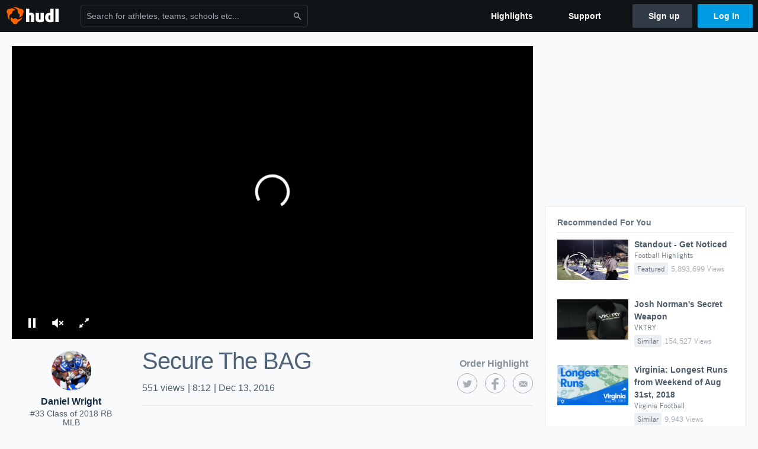

--- FILE ---
content_type: text/html; charset=utf-8
request_url: https://www.google.com/recaptcha/api2/aframe
body_size: 265
content:
<!DOCTYPE HTML><html><head><meta http-equiv="content-type" content="text/html; charset=UTF-8"></head><body><script nonce="HutJNK0xai49E488PD-_ag">/** Anti-fraud and anti-abuse applications only. See google.com/recaptcha */ try{var clients={'sodar':'https://pagead2.googlesyndication.com/pagead/sodar?'};window.addEventListener("message",function(a){try{if(a.source===window.parent){var b=JSON.parse(a.data);var c=clients[b['id']];if(c){var d=document.createElement('img');d.src=c+b['params']+'&rc='+(localStorage.getItem("rc::a")?sessionStorage.getItem("rc::b"):"");window.document.body.appendChild(d);sessionStorage.setItem("rc::e",parseInt(sessionStorage.getItem("rc::e")||0)+1);localStorage.setItem("rc::h",'1768695750212');}}}catch(b){}});window.parent.postMessage("_grecaptcha_ready", "*");}catch(b){}</script></body></html>

--- FILE ---
content_type: application/javascript
request_url: https://assets.hudl.com/4bd6b84-b/video-page.bundle.js
body_size: 62627
content:
!function(e){function t(t){for(var i,r,a=t[0],l=t[1],c=t[2],d=0,h=[];d<a.length;d++)r=a[d],Object.prototype.hasOwnProperty.call(o,r)&&o[r]&&h.push(o[r][0]),o[r]=0;for(i in l)Object.prototype.hasOwnProperty.call(l,i)&&(e[i]=l[i]);for(u&&u(t);h.length;)h.shift()();return s.push.apply(s,c||[]),n()}function n(){for(var e,t=0;t<s.length;t++){for(var n=s[t],i=!0,a=1;a<n.length;a++){var l=n[a];0!==o[l]&&(i=!1)}i&&(s.splice(t--,1),e=r(r.s=n[0]))}return e}var i={},o={12:0},s=[];function r(t){if(i[t])return i[t].exports;var n=i[t]={i:t,l:!1,exports:{}};return e[t].call(n.exports,n,n.exports,r),n.l=!0,n.exports}r.m=e,r.c=i,r.d=function(e,t,n){r.o(e,t)||Object.defineProperty(e,t,{enumerable:!0,get:n})},r.r=function(e){"undefined"!=typeof Symbol&&Symbol.toStringTag&&Object.defineProperty(e,Symbol.toStringTag,{value:"Module"}),Object.defineProperty(e,"__esModule",{value:!0})},r.t=function(e,t){if(1&t&&(e=r(e)),8&t)return e;if(4&t&&"object"==typeof e&&e&&e.__esModule)return e;var n=Object.create(null);if(r.r(n),Object.defineProperty(n,"default",{enumerable:!0,value:e}),2&t&&"string"!=typeof e)for(var i in e)r.d(n,i,function(t){return e[t]}.bind(null,i));return n},r.n=function(e){var t=e&&e.__esModule?function(){return e.default}:function(){return e};return r.d(t,"a",t),t},r.o=function(e,t){return Object.prototype.hasOwnProperty.call(e,t)},r.p="";var a=window.webpackJsonp=window.webpackJsonp||[],l=a.push.bind(a);a.push=t,a=a.slice();for(var c=0;c<a.length;c++)t(a[c]);var u=l;s.push([2467,0]),n()}({100:function(e,t,n){"use strict";n.d(t,"b",(function(){return a})),n.d(t,"a",(function(){return l}));var i=n(83),o=n(30),s=n(34);let r="";function a(e){if(!e)return"";let t="";try{const n=document.createElement("a");n.href=e,t=n.hostname}catch(e){return""}const n=t.split(".");return t.match(/.co.uk$/)?n.slice(n.length-3).join("."):t.match(/.k12.*.us$/)?n.slice(n.length-4).join("."):n.slice(n.length-2).join(".")}function l(){const e=parent!==window,t=document.referrer,n=e?document.referrer:window.location.href,a=i.a.getAdTrackingIdAndSetCookie();let l=o.a.EmbeddablePlayer,c=s.a.EmbeddablePlayer,u="",d="";return n&&(n.match(/video\//)||n.match(/(athlete)\/\d+\/highlights\/\d+/)?(l=o.a.VideoPage,c=s.a.VideoPage):n.match(/highlights\/manage/)?(l=o.a.VideoManagementPlayer,c=s.a.VideoManagement,u="Videos"):n.match(/athlete\/\d+/)||n.match(/athlete\/o\/\d+/)||n.match(/profile\/\d+/)?(l=o.a.TimelineCard,c=s.a.Profile,u="Timeline",d="User"):n.match(/team\/\d+/)||n.match(/team\/v2/)?(l=o.a.TimelineCard,c=s.a.Profile,u="Timeline",d="Team"):n.match(/dashboard\/\d+/)||n.match(/home\/\d+/)||n.match(/\/home$/)?(l=o.a.TimelineCard,c=s.a.Home,u="Feed"):n.match(/\/page\//)?(l=o.a.TimelineCard,c=s.a.Profile,u="Timeline",d="Author"):(n.match(/explore\//)||n.match(/\/explore/))&&(l=o.a.TimelineCard,c=s.a.Explore)),{adTrackingId:a,player:l,container:c,containerSection:u,containerType:d,referrerUrl:t,sessionReferrerUrl:r}}r=function(){const e=document.referrer;try{const t=window.sessionStorage.getItem("communityContentLogger.sessionReferrer");if(t)r=JSON.parse(t);else{const t=a(e);"hudl.com"!==t&&"thorhudl.com"!==t&&(r=e,window.sessionStorage.setItem("communityContentLogger.sessionReferrer",JSON.stringify(r)))}}catch(e){console.error(e),r=""}return r}()},1001:function(e,t){},1027:function(e,t){},1028:function(e,t){},103:function(e,t,n){"use strict";n.d(t,"a",(function(){return l}));var i=n(81),o=n(37),s=n(4);function r(e,t,n){return t in e?Object.defineProperty(e,t,{value:n,enumerable:!0,configurable:!0,writable:!0}):e[t]=n,e}const a={appId:"Hudl",encodeBase64:!0,forceSecureTracker:!0,platform:"web",post:!0,stateStorageStrategy:"localStorage",userFingerprint:!0,contexts:{webPage:!0,geolocation:!1}};class l{}r(l,"_tracker",void 0),r(l,"_context",void 0),r(l,"_logger",new s.Logger("MediaSnowplowManager")),r(l,"initialize",e=>{e.isTrackerEnabled&&!l._tracker&&(l._context=e,l._tracker=l.createTracker(l._context))}),r(l,"getTrackerSettings",(e,t)=>{const n=e?"hudl.com":"thorhudl.com",i=!e,o=!e;return{...a,collectorEndpoint:`${t}.${n}`,cookieDomain:"."+n,contexts:{...a.contexts,gaCookies:o,performanceTiming:i}}}),r(l,"createTracker",e=>{const{userId:t,isProduction:n,snowplowCollectorSubdomain:o}=e,s={globalSnowplowName:"hudlSnowplowMediaUserTracker",trackerName:"MediaUserSnowplowTracker",trackerSettings:l.getTrackerSettings(n,o),userId:t?String(t):null};return new i.MediaUserSnowplowTracker(s)}),r(l,"trackPagePings",()=>{l._tracker&&l._tracker.trackPagePings(120,120)}),r(l,"trackPage",e=>{if(!l._tracker||!l._context)return;const{userId:t,role:n,backdooredUserId:o}=l._context,s=t?[new i.UserContext({user_id:String(t),role:n||void 0,backdoored_user_id:String(o)})]:[];l._tracker.trackPage(e,s)}),r(l,"trackContentFavoriteEventForAthlete",(e,t,n,s)=>{if(!l._tracker||!l._context)return;if(!n.userId)return void l._logger.log("trackContentFavoriteEventForAthlete called without a userId on athleteEntity",n);const r={schema:"iglu:com.hudl/content_favorite_event/jsonschema/2-0-0",data:{action_type:e,favorited_location:t,content_name:""}},a={schema:"iglu:com.hudl/content_user_entity/jsonschema/1-0-0",data:{user_id:String(n.userId),user_name:n.userName}},{userId:c,role:u,backdooredUserId:d}=l._context,h=[new i.ApplicationEntityContext({app_name:"Hudl"}),new i.PageEntityContext({page_url:window.location.href,page_type:s}),a];c&&h.push(new i.UserContext({user_id:String(c),role:u||void 0,backdoored_user_id:d?String(d):null})),Object(o.trackCustomEvent)(l._tracker.globalSnowplowName,r,h)})},1058:function(e,t,n){"use strict";const i=Symbol("unloadUtility.instanceSymbol");class o{constructor(e){i===e&&this.ensureSetup()}ensureSetup(){this.isSetup||(this.isSetup=!0,this.eventHandlers=[],window.addEventListener("beforeunload",this.onUnload.bind(this)),this.nextId=1,this.globalState={})}onUnload(e){for(const t of this.eventHandlers){const{handler:n}=t;n&&n(e,this.globalState)}}attachHandler(e,t){if(!this.isFunction(e))throw new Error("handler must be a function");const n=this.nextId;return this.eventHandlers.push({handler:e,id:n}),this.globalState={...this.globalState,...t||{}},this.nextId++,n}setState(e){this.globalState={...this.globalState,...e||{}}}isFunction(e){return e&&"[object Function]"==={}.toString.call(e)}static get instance(){return this[i]||(this[i]=new o(i)),this[i]}}t.a=o},1071:function(e,t,n){"use strict";window.videoPagedependencies=window.videoPagedependencies||{position:0,callbacks:{},context:{}};const i=window.videoPagedependencies;t.a=(e,t)=>{const{callbacks:n,position:o}=i;n[e]=t;for(let e=o;e<Object.keys(n).length&&n[e];e++)i.context=n[e](i.context),i.position=e+1}},1102:function(e,t,n){"use strict";t.a=function(e=[]){if(e&&e.length){const t=(new Date).getTime();for(let n of e)try{if(n&&n.length){n=n.replace("[timestamp]",t);const e=document.createElement("iframe");e.style.display="none",e.src=n,document.body.appendChild(e)}}catch(e){}}}},1103:function(e,t,n){"use strict";var i=n(77);const o=new function(){this._storeSessionObj=function(e){const t={expiration:(new Date).getTime()+108e5,viewsThisSession:e};i.a.set("session-views",JSON.stringify(t))},this.increment=function(){const e=i.a.get("session-views");let t=0;if(e){const n=JSON.parse(e);(new Date).getTime()>n.expiration||(t=n.viewsThisSession)}t++,this._storeSessionObj(t)},this.get=function(){const e=i.a.get("session-views");if(e){const t=JSON.parse(e);return(new Date).getTime()>t.expiration?(this._storeSessionObj(0),0):JSON.parse(e).viewsThisSession}return 0}};t.a=o},1105:function(e,t,n){"use strict";n(1181);var i=n(146);const o=window._gaq||[],s={facebook:(e,t)=>{window.open("https://www.facebook.com/sharer/sharer.php?u="+encodeURIComponent(e),"facebook_share_dialog","width=626,height=436"),o.push(["_trackSocial","facebook","share",e]),i.a.share(t,"Facebook")},twitter:(e,t,n,s,r)=>{window.open("http://twitter.com/share?url="+encodeURIComponent(e)+"&text="+encodeURIComponent(t)+"&hashtags="+n,"twitterwindow","height=450, width=550"),r||(o.push(["_trackSocial","twitter","tweet",e]),i.a.share(s,"Twitter"))},email:(e,t,n,s)=>{const r=`mailto:?subject=${escape(t)}&body=${`${escape(n)}%0D%0A${escape(e)}`}`;window.location.href=r,o.push(["_trackSocial","email","send",e]),i.a.share(s,"Email")}};t.a=s},1151:function(e,t,n){var i;void 0===(i=function(e){"use strict";var t=n(6),i=n(8),o=/^\s*javascript:/i;function s(e,n,i,o){var s=[n+(i.namespace?"."+i.namespace:""),i.selector,i.data,i.handler];s.splice(2,o?0:1),(e=t(e))[o?"on":"off"].apply(e,s)}t.each(["click","mousedown"],(function(e,n){var r="action"+n;t.fn[r]=function(e,t){return t||(t=e,e=null),this.on(r,null,e,t)},t.event.special[r]={setup:function(){return!1},add:function(e){var r;e.handler=i.throttle((r=e.handler,function(e){if(e.isDefaultPrevented())return null;if(e.ctrlKey||e.shiftKey||e.metaKey){var n=t(e.currentTarget).attr("href");if(n&&"#"!==n)return null}var i=!!t(e.currentTarget).closest(".disabled").length,s=i?null:r.apply(this,arguments);if(!0!==s){var a=t(e.target).closest("a"),l=a.length&&o.test(a.attr("href"))&&t.contains(e.currentTarget,a[0]);l&&!i||e.preventDefault()}return s}),10),s(this,n,e,!0)},remove:function(e){s(this,n,e,!1)}}}))}.call(t,n,t,e))||(e.exports=i)},117:function(e,t,n){"use strict";let i;t.a=function(){if(i)return i;try{const e=window.getComputedStyle(document.body).fontSize;i=e&&"16px"!==e&&e.endsWith("px")?parseInt(e.substr(0,e.length-2),10):16}catch(e){i=16}return i}},1189:function(e,t,n){"use strict";var i=n(8),o=n.n(i),s=n(4),r=n(333),a=n(334);const l=Symbol("recommendationsUtility.instanceSymbol");class c{constructor(e){0}static get instance(){return this[l]||(this[l]=new c(l)),this[l]}getVideoSuggestions(){if(this.recommendationsResultPromise)return this.recommendationsResultPromise;const e=s.data.get("pageData"),{communityContentId:t,gender:n,sportId:i,state:l}=e.video,c={communityContentId:Object(r.a)(t),gender:n,limit:7,sport:i,videoRegion:l};return this.recommendationsResultPromise=Promise.resolve(new s.Service("recommendedVideos").get(c).then(e=>(e.recommendations=(e=>{if(!e||!e.length)return e;const t=e[0];if(t.reason!==a.a.Manual)return o.a.shuffle(e);const n=e.slice(1);return[t,...o.a.shuffle(n)]})(e.recommendations),e))).catch(()=>this.recommendationsResultPromise=null),this.recommendationsResultPromise}}t.a=c},120:function(e,t,n){"use strict";var i=n(15)||{},o=i.data||{},s=n(8).extend,r=/\./;function a(e,t){if(o=o||{},void 0===e)return s({},o);var n=r.test(e)?function(e,t){var n;return(t||"").split(".").every((function(t){return void 0!==(n=e[t])&&(e=n,!0)})),n}(o,e):o[e];if(null==n){if(t)return null;throw new Error(('Request for non-nullable data property "'+e+'" failed. Property not found. Check the property\'s spelling and ensure it is camel-cased. If the property can contain a null value, use require("data").nullable("'+e+'") instead.').replace(/"/g,"'"))}return JSON.parse(JSON.stringify(n))}var l={raw:function(){return JSON.parse(JSON.stringify(i))},get:function(e){return a(e,!1)},getNullable:function(e){return a(e,!0)}};if(Object.defineProperties)for(var c in o)if(o.hasOwnProperty(c)){o[c];var u=c.charAt(0).toUpperCase()+c.substring(1);[c,u].forEach((function(e){l.hasOwnProperty(e)||Object.defineProperty(l,e,{get:function(){throw new Error(('Invalid access for property "'+e+'". The data module should be used as a function: require("data")("'+c+'") instead of require("data").'+e+".").replace(/"/g,"'"))},enumerable:!1,configurable:!1})}))}e.exports=l},121:function(e,t,n){var i=n(221),o=n(187),s=n(49),r=function(e){var t,n,i=0;if(!e.length)return i;for(t=0,n=e.length;t<n;t++)i=(i<<5)-i+e.charCodeAt(t),i|=0;return i},a=function(e,t,n,o,r){r=r||{},this.message=e||r.description||r.message,this.url=t||r.fileName||r.filename||s.window.location.href,this.line=n||r.lineNo||r.lineNumber,this.col=o||r.colNo||r.columnNumber,this.error=r;var a=[];try{a=i.parse(r)}catch(e){}this.getStack=function(){return a},this.stack=a.map((function(e){return e.toString()})).join("\n")},l=function(e){this.message=e.get_message?e.get_message():"",this.statusCode=e.get_statusCode?e.get_statusCode():"",this.exception=e.get_exception?e.get_exception():"",this.stack=e.get_stackTrace?e.get_stackTrace():""};function c(e,t,n,i,s){e&&"string"!=typeof e&&1===arguments.length&&(s=e,e=void 0),s&&s.get_message?l.call(this,s):a.apply(this,[e,t,n,i,s]),this.signature=r(this.message+this.stack),this.mapper=new o({col:"Column",line:"LineNumber",url:"File",stack:"Stack Trace"}),this.mapper.set(this)}c.prototype.toJSON=function(){return{message:this.message,url:this.url,line:this.line,col:this.col,error:this.error,stack:this.getStack(),signature:this.signature}},c.prototype.toLog=function(e){return e&&this.mapper.set(e),this.mapper.toLog()},c.prototype.toString=function(){return this.mapper.toLog()},e.exports=c},122:function(e,t,n){"use strict";var i=n(6),o=n(8),s=n(72),r=n(71).instance,a=n(49).window,l=!1,c=[],u=i.Callbacks("once");function d(){for(var e;e=c.shift();)e()}function h(e,t){this._name=e,r=t||r}o.extend(h.prototype,{log:function(e,t){var n=this._name;c.push((function(){r.post("/Logging/LogData",{loggerName:n,message:e,data:s.copyObjectToPascalCase(t)},{async:!l})})),o.defer((function(){o.defer(d)}))}}),o.extend(h,{onBeforeUnload:u.add}),i((function(){i(a).on("beforeunload unload",(function(){l=!0,u.fire(),d()}))})),e.exports=h},123:function(e,t,n){"use strict";var i=n(0),o=n.n(i),s=n(40),r=n.n(s),a=n(4);n(354);function l(e,t,n){return t in e?Object.defineProperty(e,t,{value:n,enumerable:!0,configurable:!0,writable:!0}):e[t]=n,e}class c extends o.a.Component{constructor(e){super(e),l(this,"getAdSlotByDomId",e=>window.googletag.pubads().getSlots().find(t=>t.getSlotId().getDomId()===e)),l(this,"detectAdBlock",()=>{fetch("https://pagead2.googlesyndication.com/pagead/js/adsbygoogle.js",{method:"HEAD",mode:"no-cors"}).catch(()=>{this.setState({isAdBlocked:!0})})}),l(this,"getPercentageVisible",()=>{const e=r.a.findDOMNode(this.adContainerRef).getBoundingClientRect(),t=window.innerHeight;let n=0;return n=e.bottom>t?(t-e.top)/e.height:e.top<0?e.bottom/e.height:1,(100*n).toFixed(0)}),l(this,"startRefreshTimer",()=>{this.refreshTimer=setInterval(()=>{const e=this.getPercentageVisible(),t=Date.now(),n=this.state.lastAdRefreshTime,i=n?t-n:null;e>=51&&!this.refreshPaused&&i>=6e4&&googletag.cmd.push(()=>{this.refreshAdSlot()})},5e3)}),l(this,"stopRefreshTimer",()=>{clearInterval(this.refreshTimer)}),l(this,"refreshAdSlot",()=>{let e=this.getAdSlotByDomId(this.props.id);e||(e=this.createSlot(this.props.id),googletag.display(this.props.id)),window.googletag.pubads().refresh([e]),this.setState({lastAdRefreshTime:Date.now()})}),l(this,"addFocusAndBlurListeners",()=>{window.addEventListener("focus",this.resumeRefreshTimer),window.addEventListener("blur",this.pauseRefreshTimer)}),l(this,"removeFocusAndBlurListeners",()=>{window.removeEventListener("focus",this.resumeRefreshTimer),window.removeEventListener("blur",this.pauseRefreshTimer)}),l(this,"pauseRefreshTimer",()=>{this.refreshPaused=!0}),l(this,"resumeRefreshTimer",()=>{this.refreshPaused=!1}),l(this,"displayAdWhenReady",()=>{googletag.cmd.push(()=>{this.refreshAdSlot(),this.startRefreshTimer(),this.addFocusAndBlurListeners()})}),l(this,"createSlot",e=>{var t;const n=window.googletag,i=a.data.get("ads");"True"==(null===(t=i.targetingData)||void 0===t?void 0:t.nonPersonalizedAds)&&n.pubads().setPrivacySettings({nonPersonalizedAds:!0});const o=`/${i.networkId}/${this.props.path}`;let s=n.defineSlot(o,this.props.sizes,e).setCollapseEmptyDiv(!0);if(Object.keys(i.targetingData).forEach(e=>{"nonPersonalizedAds"!==e&&("adContext"===e&&i.targetingData[e]?i.targetingData[e].split("&").forEach(e=>{const[t,n]=e.split("=");t&&n&&(s=s.setTargeting(t,n))}):null!==i.targetingData[e]&&void 0!==i.targetingData[e]&&(s=s.setTargeting(e,i.targetingData[e])))}),this.props.adSizeMapping){let e=n.sizeMapping();this.props.adSizeMapping.forEach(t=>{e=e.addSize(t.browser,t.ad)}),s=s.defineSizeMapping(e.build())}return s=s.addService(n.pubads()),s}),this.state={isAdBlocked:!1,lastAdRefreshTime:null},this.refreshTimer=null,this.refreshPaused=!1,this.adContainerRef=null}componentDidMount(){this.detectAdBlock(),this.displayAdWhenReady()}componentDidUpdate(e){e.id!==this.props.id&&this.displayAdWhenReady()}componentWillUnmount(){this.stopRefreshTimer(),this.removeFocusAndBlurListeners()}render(){const{id:e,isMobile:t,disableAdWrapper:n}=this.props,{isAdBlocked:i}=this.state;return n||i?o.a.createElement("div",{id:e,ref:e=>this.adContainerRef=e}):o.a.createElement("div",{className:t?"mobile-ad-container":""},o.a.createElement("div",{id:e,ref:e=>this.adContainerRef=e,style:t?{}:{width:300,height:250}}))}}l(c,"defaultProps",{isMobile:!1,disableAdWrapper:!1}),t.a=c},124:function(e,t,n){"use strict";const i=navigator.userAgent||navigator.vendor||window.opera;function o(){return/android/i.test(i)}function s(){const e=i.match(/Android\s([0-9\.]*)/i);return e&&2===e.length?e[1]:""}const r=window.isMobile=/(android|bb\d+|meego).+mobile|avantgo|bada\/|blackberry|blazer|compal|elaine|fennec|hiptop|iemobile|ip(hone|od)|iris|kindle|lge |maemo|midp|mmp|mobile.+firefox|netfront|opera m(ob|in)i|palm( os)?|phone|p(ixi|re)\/|plucker|pocket|psp|series(4|6)0|symbian|treo|up\.(browser|link)|vodafone|wap|windows ce|xda|xiino/i.test(i)||/1207|6310|6590|3gso|4thp|50[1-6]i|770s|802s|a wa|abac|ac(er|oo|s\-)|ai(ko|rn)|al(av|ca|co)|amoi|an(ex|ny|yw)|aptu|ar(ch|go)|as(te|us)|attw|au(di|\-m|r |s )|avan|be(ck|ll|nq)|bi(lb|rd)|bl(ac|az)|br(e|v)w|bumb|bw\-(n|u)|c55\/|capi|ccwa|cdm\-|cell|chtm|cldc|cmd\-|co(mp|nd)|craw|da(it|ll|ng)|dbte|dc\-s|devi|dica|dmob|do(c|p)o|ds(12|\-d)|el(49|ai)|em(l2|ul)|er(ic|k0)|esl8|ez([4-7]0|os|wa|ze)|fetc|fly(\-|_)|g1 u|g560|gene|gf\-5|g\-mo|go(\.w|od)|gr(ad|un)|haie|hcit|hd\-(m|p|t)|hei\-|hi(pt|ta)|hp( i|ip)|hs\-c|ht(c(\-| |_|a|g|p|s|t)|tp)|hu(aw|tc)|i\-(20|go|ma)|i230|iac( |\-|\/)|ibro|idea|ig01|ikom|im1k|inno|ipaq|iris|ja(t|v)a|jbro|jemu|jigs|kddi|keji|kgt( |\/)|klon|kpt |kwc\-|kyo(c|k)|le(no|xi)|lg( g|\/(k|l|u)|50|54|\-[a-w])|libw|lynx|m1\-w|m3ga|m50\/|ma(te|ui|xo)|mc(01|)|s55\/|sa(ge|ma|mm|ms|ny|va)|sc(01|h\-|oo|p\-)|sdk\/|se(c(\-|0|1)|47|mc|nd|ri)|sgh\-|shar|sie(\-|m)|sk\-0|sl(45|id)|sm(al|ar|b3|it|t5)|so(ft|ny)|sp(01|h\-|v\-|v )|sy(01|mb)|t2(18|50)|t6(00|10|18)|ta(gt|lk)|tcl\-|tdg\-|tel(i|m)|tim\-|t\-mo|to(pl|sh)|ts(70|m\-|m3|m5)|tx\-9|up(\.b|g1|si)|utst|v400|v750|veri|vi(rg|te)|vk(40|5[0-3]|\-v)|vm40|voda|vulc|vx(52|53|60|61|70|80|81|83|85|98)|w3c(\-| )|webc|whit|wi(g |nc|nw)|wmlb|wonu|x700|yas\-|your|zeto|zte\-/i.test(i.substr(0,4)),a=/ip(hone|od)/i.test(i),l=/ip(hone|od|ad)/i.test(i),c=o(),u=s();t.a={isMobile:r,isHandheldIOS:a,isIOS:l,isAndroid:c,androidVerion:u,isLTEAndroid23:function(){const e=o(),t=s();return e&&+t.slice(0,3)<=2.3}(),isIE8:function(){const e=i.toLowerCase(),t=-1!==e.indexOf("msie")&&parseInt(e.split("msie")[1],10);return t&&8===t}(),isModernIPad:navigator.maxTouchPoints&&navigator.maxTouchPoints>2&&/MacIntel/.test(navigator.platform)}},1266:function(e,t,n){var i=n(116);e.exports=(i.default||i).template({compiler:[8,">= 4.3.0"],main:function(e,t,n,i,o){return'<ul class="reaction-users"></ul>\n<div class="infinite-css-spinner-wrapper">\n  <div class="infinite-css-spinner"></div>\n</div>\n'},useData:!0})},13:function(e,t,n){"use strict";Object.defineProperty(t,"__esModule",{value:!0});t.SNOWPLOW_CDN="//static.hudl.com/uat/2.13.0/ayN19xAmEN8pEGaM.js",t.NEW_TRACKER="newTracker",t.SET_USERID="setUserId",t.TRACK_CUSTOM_EVENT="trackSelfDescribingEvent",t.TRACK_PAGE_VIEW="trackPageView",t.ENABLE_ACTIVITY_TRACKING="enableActivityTracking",t.SESSION_HEARTBEAT_EVENT_SCHEMA="iglu:com.hudl/heartbeat_event/jsonschema/1-0-0",t.SESSION_VIEW_EVENT_SCHEMA="iglu:com.hudl/view_event/jsonschema/1-0-0",t.VIDEO_ACTIVITY_HEARTBEAT_EVENT_SCHEMA="iglu:com.hudl/video_playback_heartbeat_event/jsonschema/1-0-0",t.APPLICATION_ENTITY_SCHEMA="iglu:com.hudl/application_entity/jsonschema/1-0-0",t.PAGE_ENTITY_SCHEMA="iglu:com.hudl/page_entity/jsonschema/2-0-1",t.USER_ENTITY_SCHEMA="iglu:com.hudl/user_entity/jsonschema/4-0-1",t.TEAM_ENTITY_SCHEMA="iglu:com.hudl/team_entity/jsonschema/4-0-0",t.VIDEO_ENTITY_SCHEMA="iglu:com.hudl/video_entity/jsonschema/2-0-0",t.PLAYLIST_ENTITY_SCHEMA="iglu:com.hudl/playlist_entity/jsonschema/2-0-1",t.PLAYLIST_CLIP_ENTITY_SCHEMA="iglu:com.hudl/playlist_clip_entity/jsonschema/1-0-0",t.EVENT_PLAYER_ENTITY_SCHEMA="iglu:com.hudl/event_player_entity/jsonschema/1-0-0",t.EVENT_TEAM_ENTITY_SCHEMA="iglu:com.hudl/event_team_entity/jsonschema/1-0-0",t.EVENT_COMPETITION_ENTITY_SCHEMA="iglu:com.hudl/event_competition_entity/jsonschema/1-0-0",t.USER_TEAM_ENTITY_SCHEMA="iglu:com.hudl/user_team_entity/jsonschema/1-0-0",t.USER_ORG_ENTITY_SCHEMA="iglu:com.hudl/user_org_entity/jsonschema/1-0-0",t.VIDEO_INTEGRATION_EVENT_SCHEMA="iglu:com.hudl/video_integration_event/jsonschema/1-0-3",t.WYSCOUT_USER_ENTITY_SCHEMA="iglu:com.hudl/wyscout_user_entity/jsonschema/1-0-0",t.WYSCOUT_VIDEO_ENTITY_SCHEMA="iglu:com.hudl/wyscout_video_entity/jsonschema/1-0-0",t.GSL_COMPETITION_SCHEMA="iglu:com.hudl/gsl_competition_entity/jsonschema/1-0-0",t.GSL_COMPETITION_PERIOD_SCHEMA="iglu:com.hudl/gsl_competition_period_entity/jsonschema/1-0-0",t.GSL_TEAM_SCHEMA="iglu:com.hudl/gsl_team_entity/jsonschema/1-0-0",t.GSL_FIXTURE_SCHEMA="iglu:com.hudl/gsl_fixture_entity/jsonschema/1-0-0",t.GSL_PLAYER_SCHEMA="iglu:com.hudl/gsl_player_entity/jsonschema/1-0-0",t.GSL_VIDEO_SCHEMA="iglu:com.hudl/gsl_video_entity/jsonschema/1-0-0",t.GSL_CLIP_SCHEMA="iglu:com.hudl/gsl_clip_entity/jsonschema/1-0-0",t.CONTENT_SEARCH_EVENT_SCHEMA="iglu:com.hudl/content_search_event/jsonschema/1-0-0",t.CONTENT_FILTER_EVENT_SCHEMA="iglu:com.hudl/content_filter_event/jsonschema/2-0-0",t.CONTENT_PLAYBACK_EVENT_SCHEMA="iglu:com.hudl/content_playback_event/jsonschema/2-0-0",t.UNIFIED_PRODUCT_INSIGHTS_MODULE_EVENT_SCHEMA="iglu:com.hudl/unified_product_insights_module_event/jsonschema/1-0-0",t.UNIFIED_PRODUCT_PLAYLISTS_EVENT_SCHEMA="iglu:com.hudl/unified_product_playlists_event/jsonschema/1-0-0",t.FAN_CONTENT_SEARCH_EVENT_SCHEMA="iglu:com.hudl/content_search_event/jsonschema/2-0-0",t.DEBOUNCE_MS=400,t.MAX_HEARTBEAT_VARIANCE=1.25},14:function(e,t,n){e.exports=n(222)},1400:function(e,t,n){var i,o;i=[n(6),n(338),n(329),n(8),n(395)],void 0===(o=function(e,t,n,i,o){e((function(){e(".smooth-modal-overlay").length||e("body").prepend('<div class="smooth-modal-overlay"><div class="smooth-modal"></div></div>')}));var s=n.Region.extend({el:".smooth-modal",showing:!1,onShow:function(t){e("html").addClass("smooth-modal-display").delay(1).queue((function(t){e(this).addClass("smooth-modal-slide"),t()})).delay(400).queue((function(t){e(this).addClass("hide-wrap-and-nav"),t()}))},close:function(){var t=this.currentView;if(t&&!t.isClosed)if(this.showing)this.disposeView(t);else{var n=this;e("html").removeClass("hide-wrap-and-nav smooth-modal-slide").delay(400).queue((function(i){e(this).removeClass("smooth-modal-display"),n.disposeView(t),i()}))}},disposeView:function(e){e.close?e.close():e.remove&&e.remove(),n.triggerMethod.call(this,"close"),e===this.currentView&&delete this.currentView}});return o.on("dialog:next",(function(t){var n=e(".multi-step-modal-inner");e(".step-"+t).show(),e(".step-"+t).addClass("right-sliding"),n.addClass("step-"+t+"-active").removeClass("step-"+(t-1)+"-active").delay(400).queue((function(n){e(".step-"+(t-1)).hide(),e(".step-"+t).removeClass("right-sliding"),n()})),o.trigger("dialog:next:done")})),o.on("dialog:previous",(function(t){var n=e(".multi-step-modal-inner");e(".step-"+(t-1)).show(),e(".step-"+t).addClass("right-sliding"),n.addClass("step-"+(t-1)+"-active").removeClass("step-"+t+"-active").delay(400).queue((function(n){e(".step-"+t).hide(),e(".step-"+t).removeClass("right-sliding"),n()})),o.trigger("dialog:previous:done")})),s}.apply(t,i))||(e.exports=o)},1401:function(e,t,n){e.exports={text:"style__text___1nttx","container-large":"style__container-large___3XKWL"}},143:function(e,t,n){"use strict";n.d(t,"a",(function(){return s}));var i=n(218),o=n.n(i);function s(){const e=document.getElementsByClassName("async-script");e&&e.length&&Object.values(e).forEach(e=>{const t=`<script src="${e.getAttribute("data-src")}"><\/script>`;e.classList.contains("async-script")&&e.classList.remove("async-script"),o()(e,t)})}},146:function(e,t,n){"use strict";var i=n(100),o=n(8);var s=class{constructor(e){this.logger=e}share(e,t){if(!e.communityContentId)throw new Error("Missing community content ID");if(!t)throw new Error("Missing network");const n=Object(o.extend)(Object(i.a)(),{network:t});this.logger.share&&this.logger.share(e,n)}impression(e){const t=Object(i.a)();this.logger.impression&&this.logger.impression(e,t)}videoQuartileViewed(e,t,n){const s=Object(o.extend)(Object(i.a)(),{isAutoPlay:n.isAutoPlay,isAutoAdvance:n.isAutoAdvance,isMuted:n.isMuted,playerHeight:n.playerHeight||0,playerWidth:n.playerWidth||0,additionalProperties:{pageVisibility:n.pageVisibility||null,sessionId:n.sessionId||null,usePostRollCta:n.usePostRollCta||"False"}});this.logger.videoQuartileViewed&&this.logger.videoQuartileViewed(e,t,s)}videoStopped(e,t){const n=Object(o.extend)(Object(i.a)(),t);this.logger.videoStopped&&this.logger.videoStopped(e,n)}reaction(e,t){const n=Object(o.extend)(Object(i.a)(),{reaction:t});this.logger.reaction&&this.logger.reaction(e,n)}videoCompleted(e,t){if(!e.communityContentId)throw new Error("Missing community content ID");const n=Object(o.extend)(Object(i.a)(),{isAutoPlay:t.isAutoPlay,isAutoAdvance:t.isAutoAdvance,isMuted:t.isMuted,playerHeight:t.playerHeight||0,playerWidth:t.playerWidth||0,durationWatchedInSeconds:t.durationWatchedInSeconds,isVideoComplete:t.isVideoComplete});this.logger.videoCompleted&&this.logger.videoCompleted(e,n)}recommendationClicked(e,t,n){if(!e)throw new Error("Missing community content ID");const s=Object(o.extend)(Object(i.a)(),{suggestionReason:t,isAutoPlay:n});this.logger.recommendationClicked&&this.logger.recommendationClicked(e,s)}impressionList(e){const t=Object(i.a)(),n=e.map(e=>({...t,...e}));this.logger.impressionList&&this.logger.impressionList(n)}};var r=class{constructor(e){this.loggers=e}share(e,t){this.loggers.forEach(n=>{n.share&&n.share(e,t)})}impression(e,t){this.loggers.forEach(n=>{n.impression&&n.impression(e,t)})}impressionList(e){this.loggers.forEach(t=>{t.impressionList&&t.impressionList(e)})}videoQuartileViewed(e,t,n){this.loggers.forEach(i=>{i.videoQuartileViewed&&i.videoQuartileViewed(e,t,n)})}videoStopped(e,t){this.loggers.forEach(n=>{n.videoStopped&&n.videoStopped(e,t)})}videoCompleted(e,t){this.loggers.forEach(n=>{n.videoCompleted&&n.videoCompleted(e,t)})}recommendationClicked(e,t){this.loggers.forEach(n=>{n.recommendationClicked&&n.recommendationClicked(e,t)})}reaction(e,t){this.loggers.forEach(n=>{n.reaction&&n.reaction(e,t)})}},a=n(4),l=n(333);function c(e){return Object(l.a)(e.communityContentId)}function u(e,t){a.Xhr.instance.post(e,t)}const d=["play","view-first-quartile","view-midpoint-quartile","view-third-quartile"];var h=class{share(e,t){u("/api/v3/community-content-log/share/"+c(e),t)}impression(e,t){u("/api/v3/community-content-log/impression/"+c(e),t)}impressionList(e){u("/api/v3/community-content-log/impression-list",e)}videoQuartileViewed(e,t,n){u(`/api/v3/community-content-log/${d[t]}/${c(e)}`,n)}recommendationClicked(e,t){u("/api/v3/community-content-log/recommendation-clicked/"+Object(l.a)(e),t)}videoCompleted(e,t){u("/api/v3/community-content-log/view-complete/"+c(e),t)}videoStopped(e,t){u("/api/v3/community-content-log/stop/"+c(e),t)}},p=n(1102);const f=e=>e.onVideoCompleteTrackingPixels,m=e=>e.onImpressionTrackingPixels,g=e=>e.onShareTrackingPixels,v=e=>e.onReactionTrackingPixels,_=[e=>e.onPlayTrackingPixels,e=>e.onVideoFirstQuartileTrackingPixels,e=>e.onVideoMidpointQuartileTrackingPixels,e=>e.onVideoThirdQuartileTrackingPixels];function w(e,t){Object(p.a)(function(e,t){return t(e)||[]}(e,t))}var y=class{share(e){w(e,g)}impression(e){w(e,m)}videoQuartileViewed(e,t){w(e,_[t])}videoCompleted(e){w(e,f)}reaction(e){w(e,v)}},b=n(1103);var C=class{videoQuartileViewed(e,t){0===t&&b.a.increment()}},T=n(326);const S=a.data.getNullable("pageData")||{};var x=class{videoQuartileViewed(e,t){0===t&&S&&S.video&&S.video.teamId&&T.a.addRecentTeamId(S.video.teamId)}};t.a=new s(new r([new C,new h,new y,new x]))},15:function(e,t,n){"use strict";var i=n(49).window;e.exports=JSON.parse(JSON.stringify(i.__hudlEmbed||{}))},1616:function(e,t,n){var i=n(116);e.exports=(i.default||i).template({1:function(e,t,n,i,o){var s=e.lambda,r=e.escapeExpression;return'    <li>\n      <a class="reaction-nav-item" href="#" data-reaction="'+r(s(t,t))+'">\n        <img src="https://static.hudl.com/feedconsumer/images/reaction/'+r(s(t,t))+'.svg" alt="'+r(s(t,t))+'" />\n      </a>\n      <div class="triangle-indicator">\n        <div class="top"></div>\n        <div class="bottom"></div>\n      </div>\n    </li>\n'},3:function(e,t,n,i,o){return'  <div id="'+e.escapeExpression(e.lambda(t,t))+'-reaction-users-composite" class="reaction-users-composite"></div>\n'},compiler:[8,">= 4.3.0"],main:function(e,t,n,i,o){var s,r=null!=t?t:e.nullContext||{},a=e.lookupProperty||function(e,t){if(Object.prototype.hasOwnProperty.call(e,t))return e[t]};return'<header class="smooth-modal-header">\n    <h2>People Who Reacted</h2>\n    <div class="smooth-modal-close">\n      <svg xmlns="http://www.w3.org/2000/svg" width="12" height="12" viewBox="0 0 12 12" version="1.1"><g stroke="none" stroke-width="1" fill-rule="evenodd"><g transform="translate(-895.000000, -118.000000)"><g transform="translate(359.000000, 105.000000)"><g transform="translate(536.000000, 13.000000)"><path d="M0 1.5L4.5 6 0 10.5 1.5 12 6 7.5 10.5 12 12 10.5 7.5 6 12 1.5 10.5 0 6 4.5 1.5 0 0 1.5Z" /></g></g></g></g></svg>\n    </div>\n</header>\n\n<div class="smooth-modal-content">\n  <ul class="reaction-nav">\n'+(null!=(s=a(n,"each").call(r,null!=t?a(t,"existingReactions"):t,{name:"each",hash:{},fn:e.program(1,o,0),inverse:e.noop,data:o,loc:{start:{line:10,column:4},end:{line:20,column:13}}}))?s:"")+"  </ul>\n"+(null!=(s=a(n,"each").call(r,null!=t?a(t,"existingReactions"):t,{name:"each",hash:{},fn:e.program(3,o,0),inverse:e.noop,data:o,loc:{start:{line:22,column:2},end:{line:24,column:11}}}))?s:"")+"</div>\n"},useData:!0})},1617:function(e,t,n){var i=n(116);e.exports=(i.default||i).template({1:function(e,t,n,i,o){var s,r=e.lookupProperty||function(e,t){if(Object.prototype.hasOwnProperty.call(e,t))return e[t]};return'      <small class="user-position">'+e.escapeExpression("function"==typeof(s=null!=(s=r(n,"positionString")||(null!=t?r(t,"positionString"):t))?s:e.hooks.helperMissing)?s.call(null!=t?t:e.nullContext||{},{name:"positionString",hash:{},data:o,loc:{start:{line:9,column:35},end:{line:9,column:53}}}):s)+"</small>\n"},3:function(e,t,n,i,o){var s,r,a=e.lookupProperty||function(e,t){if(Object.prototype.hasOwnProperty.call(e,t))return e[t]};return"    <h3>\n      "+(null!=(s="function"==typeof(r=null!=(r=a(n,"schoolInfo")||(null!=t?a(t,"schoolInfo"):t))?r:e.hooks.helperMissing)?r.call(null!=t?t:e.nullContext||{},{name:"schoolInfo",hash:{},data:o,loc:{start:{line:14,column:6},end:{line:14,column:22}}}):r)?s:"")+"\n    </h3>\n"},5:function(e,t,n,i,o){var s,r=e.lookupProperty||function(e,t){if(Object.prototype.hasOwnProperty.call(e,t))return e[t]};return'  <div class="follow-user">\n    <a class="uni-btn uni-btn--subtle follow-button no-label '+(null!=(s=r(n,"if").call(null!=t?t:e.nullContext||{},null!=t?r(t,"isFollowing"):t,{name:"if",hash:{},fn:e.program(6,o,0),inverse:e.noop,data:o,loc:{start:{line:21,column:61},end:{line:21,column:97}}}))?s:"")+'" href="#">\n      <span class="follow">\n        <svg width="24px" height="24px" viewBox="0 0 24 24" version="1.1">\n            <g id="Web-Responsive" stroke="none" strokeWidth="1" fill="none" fillRule="evenodd">\n                <g id="Mob---Ath---About---Logged-Out" transform="translate(-267.000000, -328.000000)" fill="#4E5D6C">\n                    <g id="identification" transform="translate(0.000000, 266.000000)">\n                        <g id="actions" transform="translate(20.000000, 62.000000)">\n                            <path d="M252,8 L252,5 L250,5 L250,8 L247,8 L247,10 L250,10 L250,13 L252,13 L252,10 L255,10 L255,8 L252,8 Z M265.865266,12.6271213 C270.31398,13.6998495 271,16.8430826 271,20.553614 C271,25.1487953 253,25.1487953 253,20.553614 C253,16.8430826 253.68602,13.6998495 258.134734,12.6271213 C258.962165,14.0010871 260.384369,14.9077723 262,14.9077723 C263.615631,14.9077723 265.037835,14.0010871 265.865266,12.6271213 L265.865266,12.6271213 Z M267.235354,5.6053281 C267.235354,2.50959087 264.943121,0 262.115509,0 C259.287897,0 256.995664,2.50959087 256.995664,5.6053281 C256.995664,8.70106532 259.287897,12.9964158 262.115509,12.9964158 C264.943121,12.9964158 267.235354,8.70106532 267.235354,5.6053281 Z" id="follow"></path>\n                        </g>\n                    </g>\n                </g>\n            </g>\n        </svg>\n      </span>\n      <span class="following">\n        <svg width="25px" height="24px" viewBox="0 0 25 24" version="1.1">\n            <g id="Page-1" stroke="none" strokeWidth="1" fill="none" fillRule="evenodd">\n                <g id="icon" transform="translate(-199.000000, 0.000000)" fill="#000000">\n                    <path d="M218.865266,12.6271213 C223.31398,13.6998495 224,16.8430826 224,20.553614 C224,25.1487953 206,25.1487953 206,20.553614 C206,16.8430826 206.68602,13.6998495 211.134734,12.6271213 C211.962165,14.0010871 213.384369,14.9077723 215,14.9077723 C216.615631,14.9077723 218.037835,14.0010871 218.865266,12.6271213 L218.865266,12.6271213 Z M220.235354,5.6053281 C220.235354,2.50959087 217.943121,0 215.115509,0 C212.287897,0 209.995664,2.50959087 209.995664,5.6053281 C209.995664,8.70106532 212.287897,12.9964158 215.115509,12.9964158 C217.943121,12.9964158 220.235354,8.70106532 220.235354,5.6053281 Z M201.828427,13.8890873 L202.535534,14.5961941 L208.192388,8.93933983 L206.778175,7.52512627 L202.535534,11.767767 L200.414214,9.64644661 L199,11.0606602 L201.828427,13.8890873 L201.828427,13.8890873 Z" id="following"></path>\n                </g>\n            </g>\n        </svg>\n      </span>\n    </a>\n  </div>\n'},6:function(e,t,n,i,o){return" following"},compiler:[8,">= 4.3.0"],main:function(e,t,n,i,o){var s,r,a=e.lambda,l=e.escapeExpression,c=null!=t?t:e.nullContext||{},u=e.hooks.helperMissing,d="function",h=e.lookupProperty||function(e,t){if(Object.prototype.hasOwnProperty.call(e,t))return e[t]};return'<div class="reaction-user">\n  <a class="user-avatar" href="'+l(a(null!=t?h(t,"url"):t,t))+'" title="'+l(typeof(r=null!=(r=h(n,"name")||(null!=t?h(t,"name"):t))?r:u)===d?r.call(c,{name:"name",hash:{},data:o,loc:{start:{line:2,column:52},end:{line:2,column:60}}}):r)+'">\n    <img src="'+l(typeof(r=null!=(r=h(n,"imageUrl")||(null!=t?h(t,"imageUrl"):t))?r:u)===d?r.call(c,{name:"imageUrl",hash:{},data:o,loc:{start:{line:3,column:14},end:{line:3,column:26}}}):r)+'" alt="'+l(typeof(r=null!=(r=h(n,"name")||(null!=t?h(t,"name"):t))?r:u)===d?r.call(c,{name:"name",hash:{},data:o,loc:{start:{line:3,column:33},end:{line:3,column:41}}}):r)+'" />\n  </a>\n  <div class="user-fields">\n    <h2>\n      <a class="username" href="'+l(a(null!=t?h(t,"url"):t,t))+'" title="'+l(typeof(r=null!=(r=h(n,"name")||(null!=t?h(t,"name"):t))?r:u)===d?r.call(c,{name:"name",hash:{},data:o,loc:{start:{line:7,column:53},end:{line:7,column:61}}}):r)+'">'+l(typeof(r=null!=(r=h(n,"name")||(null!=t?h(t,"name"):t))?r:u)===d?r.call(c,{name:"name",hash:{},data:o,loc:{start:{line:7,column:63},end:{line:7,column:71}}}):r)+"</a>\n"+(null!=(s=h(n,"if").call(c,null!=t?h(t,"positionString"):t,{name:"if",hash:{},fn:e.program(1,o,0),inverse:e.noop,data:o,loc:{start:{line:8,column:6},end:{line:10,column:13}}}))?s:"")+"    </h2>\n"+(null!=(s=h(n,"if").call(c,null!=t?h(t,"schoolInfo"):t,{name:"if",hash:{},fn:e.program(3,o,0),inverse:e.noop,data:o,loc:{start:{line:12,column:4},end:{line:16,column:11}}}))?s:"")+"    <h3>"+l(typeof(r=null!=(r=h(n,"followersCount")||(null!=t?h(t,"followersCount"):t))?r:u)===d?r.call(c,{name:"followersCount",hash:{},data:o,loc:{start:{line:17,column:8},end:{line:17,column:26}}}):r)+" followers</h3>\n  </div>\n"+(null!=(s=h(n,"if").call(c,null!=t?h(t,"displayFollowButton"):t,{name:"if",hash:{},fn:e.program(5,o,0),inverse:e.noop,data:o,loc:{start:{line:19,column:2},end:{line:46,column:9}}}))?s:"")+"</div>\n"},useData:!0})},1618:function(e,t,n){var i=n(116);e.exports=(i.default||i).template({compiler:[8,">= 4.3.0"],main:function(e,t,n,i,o){return'<header class="smooth-modal-header">\n    <h2>Tagged in This Post</h2>\n    <div class="smooth-modal-close">\n      <svg xmlns="http://www.w3.org/2000/svg" width="12" height="12" viewBox="0 0 12 12" version="1.1"><g stroke="none" stroke-width="1" fill-rule="evenodd"><g transform="translate(-895.000000, -118.000000)"><g transform="translate(359.000000, 105.000000)"><g transform="translate(536.000000, 13.000000)"><path d="M0 1.5L4.5 6 0 10.5 1.5 12 6 7.5 10.5 12 12 10.5 7.5 6 12 1.5 10.5 0 6 4.5 1.5 0 0 1.5Z" /></g></g></g></g></svg>\n    </div>\n</header>\n\n<div class="smooth-modal-content">\n  <div id="reaction-users-composite" class="reaction-users-composite"></div>\n</div>\n'},useData:!0})},184:function(e,t,n){"use strict";var i=n(185),o=n(49).window;e.exports=o.HudlBase={Xhr:n(71),errorReporter:n(186),ErrorModel:n(121),Logger:n(122),UsageLogEvent:n(188),Service:n(190),_:n(72),data:n(120),config:n(191),model:n(192),analytics:i}},185:function(e,t,n){"use strict";var i=n(6),o=n(120),s=n(49).window,r={},a=[],l=function(){for(;a.length;){var e=a.shift();r[e.method].apply(null,e.args)}};[{name:"trackSubmit"},{name:"trackClick"},{name:"trackLink"},{name:"trackForm"},{name:"pageview"},{name:"identify",optionsIndex:2},{name:"group",optionsIndex:2},{name:"track",optionsIndex:2},{name:"ready"},{name:"alias"},{name:"page",optionsIndex:3},{name:"once"},{name:"off"},{name:"on"}].forEach((function(e){r[e.name]=function(){var t=Array.prototype.slice.call(arguments);if("undefined"!=typeof Intercom){if("track"!==e.name)return void console.error("That method is not currently supported in analytics.js - please add support if necessary. Method=%s",e.name);t.unshift("trackEvent"),Intercom.apply(Intercom,t)}else a.push({method:e.name,args:t})}})),r.trackWithJsonStr=function(e,t){var n={};if(t&&("string"==typeof t||t instanceof String))try{n=JSON&&JSON.parse(t)||t}catch(e){debug&&debugLog("trackWithJsonStr() Unable to parse data string, dataStr=%s err=%o",datastr,e)}return this.track(e,n)},r.unload=function(){s._hudlAnalyticsInvoked=!1},r.init=function(e){var t=e||{},n=o.getNullable("analyticsIdentifyData")||{},r=(o.getNullable("analyticsIntegrations")||[]).reduce((function(e,t){return"Intercom"===t.name&&t.enabled?t.config:e}),{});r&&(window.intercomSettings=i.extend({},n,r,t,{user_id:n.userId,created_at:n.createdAt}),"function"==typeof window.Intercom?(window.Intercom("reattach_activator"),window.Intercom("update",r)):(window.Intercom=function(){window.Intercom.c(arguments)},window.Intercom.q=[],window.Intercom.c=function(e){window.Intercom.q.push(e)},i('<script async="true" src="https://widget.intercom.io/widget/lsy960pt" type="text/javascript"><\/script>').prependTo(i(document.head)).ready(l))),s._hudlAnalyticsInvoked=!0},e.exports=r},186:function(e,t,n){"use strict";var i,o,s,r=n(71).instance,a=n(49).window,l=n(121),c=/https?:\/\/[a-z]+\.hudl\.com/i,u=/https?:\/\//i,d=/xpopup\.js/i,h=/(https?|file):/i,p={},f=[],m=!1,g=function(e,t){var n,i,o,s,r,a,l,c,u;p[e]?n=p[e]:(i=v,a=null,l=0,c=1,u=function(){l=new Date,a=null,r=i.apply(o,s)},n=function(){var e=new Date;l||(l=e);var t=Math.random()*(Math.pow(2,Math.min(5,c++))-1),n=1e3*Math.abs(t)-(e-l);return o=this,s=arguments,n<=0?(clearTimeout(a),a=null,l=e,r=i.apply(o,s)):a||(a=setTimeout(u,n)),r},p[e]=n),m&&console.log(e,t),n(t)},v=function(e){if(!d.test(e)){var t;try{t=new XMLHttpRequest}catch(e){try{t=new ActiveXObject("Microsoft.XMLHTTP")}catch(e){}}if(t){var n="";try{n=document.head.getAttribute("data-request-id")}catch(e){}t.open("POST","/Services/WebErrorReporter.ashx",!0),t.setRequestHeader("Content-type","application/x-www-form-urlencoded"),t.send("requestId="+n+"&error="+escape(e))}}};function _(e,t){return!(!e||!u.test(e)||c.test(e))||(!(!e||0!==e.indexOf("chrome")&&"runtime"!==e)||0===t)}a.__hudl_base_errorReporter_lock||(a.__hudl_base_errorReporter_lock=!0,a.onerror=(i=a.onerror,o=function(e,t,n,i,o){if(!_(t=h.test(t)?t:"",n)){var s=new l(e,t,n,i,o);g(s.signature,s.toLog()),f.forEach((function(r){r.apply(s,[e,t,n,i,o])}))}return!1},s=i,function(){s&&s.apply(null,arguments),o.apply(null,arguments)})),e.exports={enableConsoleLogging:function(){m=!0},disableConsoleLogging:function(){m=!1},sendLog:function(e){return r.post("/Logging/LogMessage",{message:e})},listenToError:function(e){f.push(e)},sendError:function(e,t,n){var i,o=e.get_message&&e.get_statusCode,s=e.constructor===Error,r={};if(o||s){if(_(e.fileName,e.lineNumber))return;i=new l(e)}else i=new l(e,void 0,void 0,void 0,new Error(e));return t&&(r.Event=t),n&&(r.EventHandler=n.toString()),g(i.signature,i.toLog(r))}}},187:function(e,t,n){var i=n(8);function o(e){this.mappings=e,this.attributes={}}o.prototype.set=function(e,t){var n=this;if(i.isObject(e))i.each(i.keys(e),(function(t){"function"!=typeof e[t]&&n.set(t,e[t])}));else if(!t||t.constructor!==o){var s=this.mappings[e]||e.split(" ").map((function(e){return e.substr(0,1).toUpperCase()+e.substr(1)})).join(" ");this.attributes[s]=t}},o.prototype.toJSON=function(){return this.attributes},o.prototype.toLog=function(){var e=[],t=this.attributes;return i.each(i.keys(t),(function(n){var i=t[n]||"";e.push(n+"="+i.toString())})),e.join(" ")},e.exports=o},188:function(e,t,n){"use strict";var i=n(6),o=n(8),s=n(122),r=n(189),a=[];function l(e){if(this.options=o.defaults(e||{},{logger:"ClientUsage",eventName:null,data:{},onBeforeLog:i.noop,logOnUnload:!0,attachToView:null,formatSeconds:!1,detectIdleTime:!1}),e.logOnUnload&&a.push(this),e.detectIdleTime){var t=this;this._idleTime=0,this._totalIdleTime=0,this._isWindowFocused=!0,this._idleInterval=setInterval((function(){t._idleTime+=1,(t._idleTime>29||!t._isWindowFocused)&&(t._totalIdleTime+=1e3)}),1e3);i(document).on("mousemove keypress",(function(){t._idleTime=0})),i(window).on("blur",(function(){t._isWindowFocused=!1})),i(window).on("focus",(function(){t._isWindowFocused=!0}))}var n=e.attachToView;if(n){var s=function(){this.stop({viewClosed:!0})};n.on({show:this.start,close:s},this),this._unbindFromView=function(){n.off({show:this.start,close:s},this)}}}s.onBeforeUnload((function(){o.invoke(a,"stop",{pageUnloaded:!0})})),o.extend(l.prototype,{start:function(){return this._isLogged||(this._startTime=new Date),this},stop:function(e,t){if(this._isLogged)return this;t=t||{},this.addData(e);var n=new r(new Date-this._startTime-(this._totalIdleTime||0));return this.options.formatSeconds?this.addData({timer:n.seconds()}):this.addData({timer:n.toString()}),this._idleInterval&&clearInterval(this._idleInterval),!1!==t.log&&this._sendLog(),this},addData:function(e){return this._isLogged||o.extend(this.options.data,e||{}),this},log:function(e){this._isLogged||(this.addData(e),this._sendLog())},_sendLog:function(){if(!this._isLogged){var e=this.options;e.onBeforeLog&&e.onBeforeLog.call(this);var t=o.extend({event:e.eventName},e.data);new s(e.logger).log("",t),a=o.without(a,this),this._unbindFromView&&this._unbindFromView(),delete this.options,this._isLogged=!0}}}),e.exports=l},189:function(e,t,n){"use strict";function i(e){this._milliseconds=+e||0}n(8).extend(i.prototype,{valueOf:function(){return this._milliseconds},toString:function(){return this.toJSON()},toJSON:function(){var e=this._milliseconds,t=Math.floor(e/36e5);e-=36e5*t;var n=Math.floor(e/6e4);return[t,n,(e-=6e4*n)/1e3].join(":")},seconds:function(){return this._milliseconds/1e3}}),e.exports=i},190:function(e,t,n){"use strict";var i=n(8),o=n(71),s=n(15);function r(e,t,n){var i,r,a=this,l=s.services;if(l&&l.hasOwnProperty(e)&&(e=l[e]),t)for(i in t)t.hasOwnProperty(i)&&(e=e.replace("{"+i+"}",t[i]));r=this._serviceUrl=e,n=n||o.instance,["get","put","post","delete","patch"].forEach((function(e){a[e]=n[e].bind(n,r)}))}i.extend(r.prototype,{getUrl:function(){return this._serviceUrl}}),e.exports=r},191:function(e,t,n){"use strict";var i,o=n(15);e.exports={get:function(e){return(i=i||o.config||{})[e]}}},192:function(e,t,n){"use strict";var i=n(15),o=n(72);e.exports={get:function(){return o.copyObject(i.model||{})}}},199:function(e,t,n){"use strict";Object.defineProperty(t,"__esModule",{value:!0}),t.default=function(){var e=arguments.length>0&&void 0!==arguments[0]?arguments[0]:"hudlTrackingSnowplow";if(!window[e]){window.GlobalSnowplowNamespace=window.GlobalSnowplowNamespace||[],window.GlobalSnowplowNamespace.push(e),window[e]=function(){for(var t=arguments.length,n=Array(t),i=0;i<t;i++)n[i]=arguments[i];(window[e].q=window[e].q||[]).push(n)};var t=document.createElement("script");document.head.appendChild(t),window[e].q=window[e].q||[],t.async=!0,t.src=i.SNOWPLOW_CDN;var n=document.getElementsByTagName("script")[0];n.parentNode.insertBefore(t,n)}};var i=n(13);e.exports=t.default},20:function(e,t,n){"use strict";Object.defineProperty(t,"__esModule",{value:!0});var i=function(){function e(e,t){for(var n=0;n<t.length;n++){var i=t[n];i.enumerable=i.enumerable||!1,i.configurable=!0,"value"in i&&(i.writable=!0),Object.defineProperty(e,i.key,i)}}return function(t,n,i){return n&&e(t.prototype,n),i&&e(t,i),t}}();function o(e){if(Array.isArray(e)){for(var t=0,n=Array(e.length);t<e.length;t++)n[t]=e[t];return n}return Array.from(e)}var s=function(){function e(){!function(e,t){if(!(e instanceof t))throw new TypeError("Cannot call a class as a function")}(this,e),this.schema=null,this.data={}}return i(e,[{key:"appendContext",value:function(e){this.data=[].concat(o(this.data),o(e))}}]),e}();t.default=s,e.exports=t.default},200:function(e,t,n){"use strict";Object.defineProperty(t,"__esModule",{value:!0});var i=function(){function e(e,t){for(var n=0;n<t.length;n++){var i=t[n];i.enumerable=i.enumerable||!1,i.configurable=!0,"value"in i&&(i.writable=!0),Object.defineProperty(e,i.key,i)}}return function(t,n,i){return n&&e(t.prototype,n),i&&e(t,i),t}}(),o=n(37),s=n(13),r=l(n(36)),a=l(n(89));function l(e){return e&&e.__esModule?e:{default:e}}var c=function(){function e(t,n){if(function(e,t){if(!(e instanceof t))throw new TypeError("Cannot call a class as a function")}(this,e),this.instance)return this.instance;this.instance=this,this.__type="SessionView",this.context=null;var i=t.appVersion,o=t.globalSnowplowName,s=t.trackerName,l=t.trackerSettings;this.globalSnowplowName=o,this.appVersion=i,this.origin=null,(0,a.default)(o)||(0,r.default)(o,n.user_id,s,l),this.setEventContext(n)}return i(e,[{key:"destructor",value:function(){this.instance=null}},{key:"track",value:function(){var e=""+window.location.href+window.location.hash,t=document.referrer,n={schema:s.SESSION_VIEW_EVENT_SCHEMA,data:{app_version:this.appVersion,origin:e,referrer:t}};e!==this.origin&&(this.origin=e,(0,o.trackCustomEvent)(this.globalSnowplowName,n,this.context))}},{key:"appendEventContext",value:function(e){this.context.push(e)}},{key:"setEventContext",value:function(e){this.context=e}}]),e}();t.default=c,e.exports=t.default},201:function(e,t,n){"use strict";Object.defineProperty(t,"__esModule",{value:!0});var i=function(){function e(e,t){for(var n=0;n<t.length;n++){var i=t[n];i.enumerable=i.enumerable||!1,i.configurable=!0,"value"in i&&(i.writable=!0),Object.defineProperty(e,i.key,i)}}return function(t,n,i){return n&&e(t.prototype,n),i&&e(t,i),t}}(),o=n(37),s=n(13),r=u(n(36)),a=u(n(89)),l=n(202),c=n(360);function u(e){return e&&e.__esModule?e:{default:e}}window.__hudlUserActivityTracking={__hudlHeartbeatInterval:null};var d=function(){function e(t,n){if(function(e,t){if(!(e instanceof t))throw new TypeError("Cannot call a class as a function")}(this,e),this.instance)return this.instance;this.instance=this,this.__type="SessionHeartbeat",this.context=null;var i=t.appVersion,o=t.globalSnowplowName,s=t.intervalMs,l=t.trackerName,c=t.trackerSettings,u=t.userId;this.appVersion=i,this.globalSnowplowName=o,this.intervalMs=s,this.origin=null,(0,a.default)(o)||(0,r.default)(o,u,l,c),this.setEventContext(n)}return i(e,[{key:"destructor",value:function(){this.instance=null}},{key:"start",value:function(){var e=this;this.reset(),(0,c.setActivityListeners)(),(0,l.activityHandler)(),window.__hudlUserActivityTracking.__hudlHeartbeatInterval=setInterval((function(){(0,l.isUserActive)(e.intervalMs)&&e.sendHeartbeatEvent()}),this.intervalMs)}},{key:"reset",value:function(){clearInterval(window.__hudlUserActivityTracking.__hudlHeartbeatInterval),(0,c.clearActivityListeners)()}},{key:"stop",value:function(){this.reset()}},{key:"appendEventContext",value:function(e){this.context.push(e)}},{key:"setEventContext",value:function(e){this.context=e}},{key:"updateHeartbeatIntervalMs",value:function(e){this.intervalMs=e}},{key:"sendHeartbeatEvent",value:function(){var e={schema:s.SESSION_HEARTBEAT_EVENT_SCHEMA,data:{app_version:this.appVersion,origin:""+window.location.href+window.location.hash,interval_ms:this.intervalMs}};(0,o.trackCustomEvent)(this.globalSnowplowName,e,this.context)}}]),e}();t.default=d,e.exports=t.default},202:function(e,t,n){"use strict";Object.defineProperty(t,"__esModule",{value:!0});var i=function(e,t){if(Array.isArray(e))return e;if(Symbol.iterator in Object(e))return function(e,t){var n=[],i=!0,o=!1,s=void 0;try{for(var r,a=e[Symbol.iterator]();!(i=(r=a.next()).done)&&(n.push(r.value),!t||n.length!==t);i=!0);}catch(e){o=!0,s=e}finally{try{!i&&a.return&&a.return()}finally{if(o)throw s}}return n}(e,t);throw new TypeError("Invalid attempt to destructure non-iterable instance")},o=t.activityHandler=function(){var e=new Date;window.__hudlUserActivityTracking.lastActivityTimestamp=e.getTime()},s=function(){return[void 0!==window.pageXOffset?window.pageXOffset:(document.documentElement||document.body.parentNode||document.body).scrollLeft,void 0!==window.pageYOffset?window.pageYOffset:(document.documentElement||document.body.parentNode||document.body).scrollTop]};t.scrollHandler=function(){var e,t,n,r;e=s(),t=i(e,2),n=t[0],r=t[1],n<window.__hudlUserActivityTracking.minXOffset&&(window.__hudlUserActivityTracking.minXOffset=n),n>window.__hudlUserActivityTracking.maxXOffset&&(window.__hudlUserActivityTracking.maxXOffset=n),r<window.__hudlUserActivityTracking.minYOffset&&(window.__hudlUserActivityTracking.minYOffset=r),r>window.__hudlUserActivityTracking.maxYOffset&&(window.__hudlUserActivityTracking.maxYOffset=r),o()},t.isUserActive=function(e){var t,n,o,r,a=new Date;return t=s(),n=i(t,2),o=n[0],r=n[1],window.__hudlUserActivityTracking.minXOffset=o,window.__hudlUserActivityTracking.maxXOffset=o,window.__hudlUserActivityTracking.minYOffset=r,window.__hudlUserActivityTracking.maxYOffset=r,window.__hudlUserActivityTracking.lastActivityTimestamp+e>a.getTime()}},206:function(e,t,n){"use strict";var i=n(8),o=n(117);t.a=function(e){if(!e||!Object(i.isArray)(e))throw new Error("adContainerBreakpoints must be an array of the CSS breakpoint widths for the ad container");const t=Object(o.a)(),n=e.map(e=>e*t/16).sort((e,t)=>t-e);function s(){let e;const t=window.innerWidth||document.documentElement.clientWidth||document.body.clientWidth;for(e=0;e<n.length;e++)if(t>n[e])return e;return n.length}let r=s();window.addEventListener("resize",Object(i.debounce)(()=>{if(!window.googletag)return;const e=s();r!==e&&(window.googletag.pubads().refresh(),r=e)},200))}},207:function(e,t,n){"use strict";n.d(t,"a",(function(){return o}));var i=n(4);function o(e){self.COMSCORE&&COMSCORE.beacon({c1:"2",c2:e}),i.Xhr.instance.get("/api/v2/profiles/comscore/pageview-candidate").done(e=>e)}},222:function(e,t,n){e.exports=n(223)},223:function(e,t,n){(function(t){t.Intl||(t.Intl=n(1e3),n(1002),n(1003),n(1004),n(1005),n(1006),n(1007),n(1008),n(1009),n(1010),n(1011),n(1012),n(1013),n(1014),n(1015),n(1016),n(1017),n(1018),n(1019),n(1020),n(1021),n(1022),n(1023),n(1024),n(1025),n(1026)),String.prototype.includes||(String.prototype.includes=function(e,t){return"number"!=typeof t&&(t=0),!(t+e.length>this.length)&&-1!==this.indexOf(e,t)});var i=n(4),o=new i.Logger("hudl-g11n"),s=i.data,r=n(998),a=function(){var e=n(1056);return e.addLocaleData(n(1029)),e.addLocaleData(n(1030)),e.addLocaleData(n(1031)),e.addLocaleData(n(1032)),e.addLocaleData(n(1033)),e.addLocaleData(n(1034)),e.addLocaleData(n(1035)),e.addLocaleData(n(1036)),e.addLocaleData(n(1037)),e.addLocaleData(n(1038)),e.addLocaleData(n(1039)),e.addLocaleData(n(1040)),e.addLocaleData(n(1041)),e.addLocaleData(n(1042)),e.addLocaleData(n(1043)),e.addLocaleData(n(1044)),e.addLocaleData(n(1045)),e.addLocaleData(n(1046)),e.addLocaleData(n(1047)),e.addLocaleData(n(1048)),e.addLocaleData(n(1049)),e.addLocaleData(n(1050)),e.addLocaleData(n(1051)),e.addLocaleData(n(1052)),e}(),l={},c=s.getNullable("i18nLocale")||"en-US",u=s.getNullable("i18nMessages")||{};e.exports={format:function(e,t,n){var i="";try{return u.hasOwnProperty(e)?t?(l.hasOwnProperty(e)||(l[e]=new r(u[e],c)),e===(i=l[e].format(t))&&"hudl-key"!==c&&o.log("i18n ClientSideError: Translation matching Key",{Key:e,Translation:i,Locale:c,Args:JSON.stringify(t)}),i=i||n||e):((i=u[e]).includes("{")&&"hudl-pseudo"!==c&&o.log("i18n ClientSideWarning: User Display text contains ICU formatting when no args were passed",{Key:e,Locale:c,Translation:i}),i):(e===(i=n||e)&&o.log("i18n ClientSideError: Missing Key on Client Side. Did you remember to send the key in your controller.",{Key:e,Translation:i,Locale:c,Args:JSON.stringify(t)}),i)}catch(r){var s="";return r.message&&(s+=r.message),r.stack&&(s+=" | stack: "+r.stack),i=n||e,o.log("i18n ClientSideError: Cannot Format Translation.",{Key:e,Translation:"["+i+"]",Locale:c,Error:"["+s+"]",Args:"["+JSON.stringify(t)+"]"}),i}},ReactIntl:a,locale:c,messages:u,logger:o}}).call(this,n(66))},224:function(e,t,n){var i;void 0===(i=function(e){n(225);var t=n(6),i=n(226),o="html",s=".ko-nav-mobile-menu-button",r='.ko-nav-main-item a[href^="#"]',a=".ko-nav-label",l=".ko-nav-icon",c=".ko-nav-team",u=".ko-nav-team-name",d=".ko-sub-nav-heading",h=".ko-sub-nav-heading-current-team",p="ko-sidemenu-left-is-open",f="ko-nav-sub-is-active",m="ko-nav-teamswitcher-is-active",g="left",v="right",_=navigator.userAgent,w=_.indexOf("Mozilla/5.0")>-1&&_.indexOf("Android ")>-1&&_.indexOf("AppleWebKit")>-1&&-1===_.indexOf("Chrome"),y=_.indexOf("IEMobile")>-1,b=n(227);t((function(){if(b.init(),w&&t(o).addClass("android-stock"),y&&t(o).addClass("windows-phone"),navigator.userAgent.match(/IEMobile\/10\.0/)){var e=document.createElement("style");e.appendChild(document.createTextNode("@-ms-viewport{width:auto!important}")),document.getElementsByTagName("head")[0].appendChild(e)}t(s).click((function(){t(o).toggleClass(p)}));var n=function(e,n,s,r,a){var c=t(a).children(e).html(),u=t(a).parent().children("ul");t(o).addClass(n),u.addClass(n),r===g?u.prepend('<a href="#" class="ko-sub-nav-heading"><svg xmlns="http://www.w3.org/2000/svg" xmlns:xlink="http://www.w3.org/1999/xlink" version="1.1" baseProfile="basic" id="Layer_1" x="0px" y="0px" viewBox="0 0 612 792" xml:space="preserve"><path fill="#231F20" d="M267,396l289.1,290.5L450.1,792L55.9,396L450.1,0l106,105.5L267,396z"></path></svg>'+c+"</a>"):r===v&&u.prepend('<a class="ko-sub-nav-heading-current-team">'+c+'<svg xmlns="http://www.w3.org/2000/svg" xmlns:xlink="http://www.w3.org/1999/xlink" version="1.1" baseProfile="basic" id="Layer_1" x="0px" y="0px" viewBox="0 0 612 792" xml:space="preserve"><path fill="#231F20" d="M55.9,105.5L161.9,0l394.1,396L161.9,792l-106-105.5L345,396L55.9,105.5z"></path></svg></a>'),u.find(l).each(i),u.one("click",s,(function(){t(o).removeClass(n),u.removeClass(n),t(s).delay(200).queue((function(e){t(this).remove(),e()}))}))};t(r).click((function(){n(a,f,d,g,this)})),t(c).click((function(){var e=t(this).parent().children("ul.ko-nav-sub.ko-nav-teamswitcher")[0];0!=t(e).children("li").length&&n(u,m,h,v,this)}))}))}.call(t,n,t,e))||(e.exports=i)},225:function(e,t,n){var i,o,s,r,a,l,c,u=n(6),d=n(8),h=n(4).data,p=h.raw().hudl.currentTeamId||-1,f=h.raw().hudl.userId||-1;if(u("#live-chat").length>0){var m=u("#live-chat"),g=m.data("admin");function v(e){return e.replace(/(\b(https?|ftp|file):\/\/[-A-Z0-9+&@#\/%?=~_|!:,.;]*[-A-Z0-9+&@#\/%=~_|])/gi,'<a href="$1" target="_blank">$1</a>')}window.olark||(i={loader:"static.olark.com/jsclient/loader0.js",name:"olark",methods:["configure","extend","declare","identify"]},o=window,s=document,r="https:"==o.location.protocol?"https:":"http:",a=i.name,l="load",(c=function(){o[a]=function(){(e.s=e.s||[]).push(arguments)};for(var e=o[a]._={},t=i.methods.length;t--;)!function(e){o[a][e]=function(){o[a]("call",e,arguments)}}(i.methods[t]);function n(){e.P(l),o[a](l)}e.l=i.loader,e.i=c,e.p={0:+new Date},e.P=function(t){e.p[t]=new Date-e.p[0]},o.addEventListener?o.addEventListener(l,n,!1):o.attachEvent("on"+l,n);var u=function(){function t(t){return["<",t="head","></",t,"><",n,' onload="var d=',g,";d.getElementsByTagName('head')[0].",c,"(d.",d,"('script')).",h,"='",r,"//",e.l,"'",'"',"></",n,">"].join("")}var n="body",o=s[n];if(!o)return setTimeout(u,100);e.P(1);var l,c="appendChild",d="createElement",h="src",p=s[d]("div"),f=p[c](s[d](a)),m=s[d]("iframe"),g="document",v="domain";p.style.display="none",o.insertBefore(p,o.firstChild).id=a,m.frameBorder="0",m.id=a+"-loader",/MSIE[ ]+6/.test(navigator.userAgent)&&(m.src="javascript:false"),m.allowTransparency="true",f[c](m);try{m.contentWindow[g].open()}catch(e){i[v]=s[v],l="javascript:var d="+g+".open();d.domain='"+s.domain+"';",m[h]=l+"void(0);"}try{var _=m.contentWindow[g];_.write(t()),_.close()}catch(e){m[h]=l+'d.write("'+t().replace(/"/g,String.fromCharCode(92)+'"')+'");d.close();'}e.P(2)};u()})()),olark.configure("system.give_location_to_operator",!1),olark.identify(m.data("accesskey")),olark("api.chat.onBeginConversation",(function(){olark("api.chat.sendNotificationToOperator",{body:"User Page: "+g+"/user/"+f}),-1!=p&&olark("api.chat.sendNotificationToOperator",{body:"Team Page: "+g+"/team/"+p})})),olark("api.visitor.getDetails",(function(e){olark("api.visitor.updateEmailAddress",{emailAddress:m.data("email")}),olark("api.visitor.updateFullName",{fullName:m.data("name")}),u(".habla_conversation_person1.hbl_pal_local_fg").text("Me:").css("color","gray"),d.each(u(".habla_conversation_text_span.hbl_pal_main_fg "),(function(e){console.log(e),u(e).html(v(u(e).text()))}))})),olark("api.chat.onMessageToOperator",(function(e){setTimeout((function(){u(".habla_conversation_person1.hbl_pal_local_fg").text("Me:").css("color","gray")}),50)})),olark("api.chat.onMessageToVisitor",(function(e){setTimeout((function(){u(d.last(u(".habla_conversation_text_span.hbl_pal_main_fg "))).html(v(e.message.body))}),50)}))}},226:function(e,t,n){var i;void 0===(i=function(e){"use strict";var t=n(6);return function(){var e=t(this),n=e.attr("id"),i=e.attr("class"),o=e.attr("src");if(o&&-1===o.lastIndexOf("http",0)){var s=window.location.href.split("/");o=s[0]+"//"+s[2]+o}t.get(o,(function(o){var s=t(o).find("svg");void 0!==n&&(s=s.attr("id",n)),void 0!==i&&(s=s.attr("class",i+" replaced-svg")),s=s.removeAttr("xmlns:a"),e.replaceWith(s)}),"xml")}}.call(t,n,t,e))||(e.exports=i)},227:function(e,t,n){var i=n(6),o=n(8),s=n(228),r=n(229),a=n(230),l=n(231),c=n(232),u=n(233),d=n(239),h=n(241),p=n(4).data,f=n(4)._,m=n(4).Xhr;n(243),n(244);var g=p.getNullable("hasMessageTeam"),v=f.copyObjectToPascalCase(p.getNullable("messaging"));function _(e,t){return e>0?h(e+" "+t,e):""}var w={Loaded:!1,SwapList:null,fileUploader:null,recipients:null,defaultRecipients:[],defaultSubject:"",defaultMessage:"",chooseTeam:function(e,t){w.clearFilter(),w.showDeliveryOptions(e,t),w.loadUsersGroupsData(e,w.buildRecipientList),w.showAttachmentArea(e),w.TeamID=e},clearFilter:function(){var e=i("#ugFilter").get(0);i.isFunction(e.clear)&&e.clear()},showDeliveryOptions:function(e,t){var n=function(e){"true"===e?i("#label-send-text").show():(i("#label-send-text").hide(),i("#send-text").prop("checked",!1))};t?n(t):m.instance.post("/message/doesTeamHaveTextMessagingEnabled",{teamId:e}).done((function(t){i("#teamMenu li[data-teamId="+e+"]").attr("data-has-text",t),n(t.toString())}))},loadUsersGroupsData:function(e,t){var n=this;i("#userGroupsLoading").show(),m.instance.post("/message/getusersandgroups",{teamId:e}).done((function(o){w.recipients=o,i("#userGroupsLoading").hide(),t(e,n)}))},buildRecipientList:function(e,t){var n=t.recipients,s=i("#availableUG");w.SwapList?(w.SwapList.reset(),i("ul.sl").html("")):w.SwapList=new u(i("#ugFilter").get(0),s.get(0),i("#includedUG").get(0)),s.append(a(n.Groups)),s.append(r(n.Users));var l=i("#teamMenu li[data-teamID="+e+"]");l&&i("#msg-share-with").html(l.html()),w.SwapList.InitDragDrop(),w.defaultRecipients.length&&o.each(w.defaultRecipients,(function(e){var t=s.find('[groupid="'+e+'"]');t.length||(t=s.find('[userid="'+e+'"]')),t.length&&(w.SwapList.SelectItem(t),w.SwapList.Move(w.SwapList.List1,w.SwapList.List2))}),this),setTimeout((function(){m.instance.post("/message/UpdateLastTeam",{teamId:e})}),250)},showAttachmentArea:i.proxy((function(e){var t=!!navigator.userAgent.match("iPhone OS")||!!navigator.userAgent.match("iPad");e&&e>0&&!t?m.instance.post("/message/doesTeamHaveAttachmentsEnabled",{teamId:e}).done((function(e){e?i("#attachments-row").show():i("#attachments-row").hide()})):i("#attachments-row").hide()}),this),showDialogClick:i.proxy((function(e,t,n,s,r){var a;e.stopPropagation(),e.preventDefault(),i(document).click(y);var u=w.TeamID;w.defaultRecipients=n||[],w.defaultSubject=s||"",w.defaultMessage=r||"",u&&u>0?(a=i("#teamMenu").find('li[data-teamID="'+u+'"]'),w.chooseTeam(u,a.attr("data-permission"))):m.instance.post("/message/getlastteam").done((function(e){!w.TeamID&&e>0?(a=i("#teamMenu").find('li[data-teamID="'+e+'"]'),w.chooseTeam(e,a.attr("data-permission"))):(a=i("#teamMenu").find("li:first"))&&w.chooseTeam(a.attr("data-teamid"),a.attr("data-permission"))})),w.fileUploader=new d.FileUploader({debug:!1,element:i("#uploads")[0],multiple:!0,sizeLimit:20971520,maxConnections:5,action:"/message/uploadfile"}),i(document).bind("uploaderError",(function(e,t){l.set(t.message,{type:"error"})})),i("#send-email").removeAttr("disabled"),i("#send-email").prop("checked",!0),i("#send-text").prop("checked",!1),i(document).bind("uploaderAttachmentCountChanged",(function(e,t){t.hasAttachments?(i("#send-email").prop("checked",!0),i("#send-email").attr("disabled","disabled")):i("#send-email").removeAttr("disabled")})),i("#msg-body").val(w.defaultMessage),i("#msg-limiter").text(""),i("#msg-subject").val(w.defaultSubject),i("#ugFilter").val(""),t?(i("#send-both").prop("disabled",!0).parent().addClass("disabled"),i("#send-email").prop("checked",!0)):i("#send-both").prop({checked:!0,disabled:!1}).parent().removeClass("disabled"),w&&w.SwapList&&o.defer((function(){w.SwapList.FilterKeyPressed({which:8})})),this.limiter&&this.limiter.HideRemainingText(),w.Loaded||(w.Loaded=!0,i("#ugFilter").watermark("Search roster & groups"),i("#msg-body").charlimit(389,{status:"#msg-limiter",startAt:100,format:"{0} characters remaining"}),i("#send-team-message").click(w.sendMessageClick),i("#teamMenu .teams li").click((function(){w.chooseTeam(i(this).attr("data-teamID"),i(this).attr("data-permission"))})));var h=i("#sendmsg");return c.toggle(h.get(0)),h.parent().css({overflow:"visible","background-color":"transparent",transform:"scale(1)"}),i("#ugFilter").focus(),!1}),this),sendMessageClick:function(e){if(e.stopPropagation(),w.fileUploader._filesInProgress>0)l.set("There are uploads in progress, please wait for them to complete before sending the message.",{type:"error"});else if(i("#send-email").is(":checked")||i("#send-text").is(":checked")){var t=[],n=[];if(i("#includedUG li").each((function(){"true"===i(this).attr("isgroup")?n.push(i(this).attr("groupid")):t.push(i(this).attr("userid"))})),0!==t.length||0!==n.length){var o=i("#msg-subject").val(),s=i("#msg-body").val();if(o||s){var r=i("#msg-throbber").show();i(this).prop("disabled",!0).val("Sending...");var a=i.proxy((function(){i(this).prop("disabled",!1).val("Send Message"),r.hide()}),this);m.instance.post("/message/sendmessage",{teamId:w.TeamID,userIds:t,groupIds:n,subject:o,message:s,sendEmail:i("#send-email").is(":checked"),sendText:i("#send-text").is(":checked"),attachments:w.fileUploader._completedFiles}).done((function(e){a();var t="Sent "+_(e.messagesSent,"email message")+(e.messagesSent>0&&e.txtMessagesSent>0?" and ":"")+_(e.txtMessagesSent,"text message");l.set(t+' <a href="http://www.hudl.com/tutorials/message-my-team">Learn more</a>.'),c.toggle("#sendmsg")})).fail((function(){l.set("The message could not be sent, please try again later",{type:"error"}),a()}))}else l.set("You must enter a subject and/or body for your message",{type:"error"})}else l.set("You must choose some users and/or groups first",{type:"error"})}else l.set("You must select at least one method of delivery. Send Email, or Send Text.",{type:"error"})},init:o.once((function(){if(g){if(!v)throw"Messaging data not defined.";i((function(){var e=i(".smooth-modal");e.length||(e=i('<div class="smooth-modal-overlay"><div class="smooth-modal" /></div>').prependTo("body").find(".smooth-modal"));i(s(v)).appendTo(e).find(".buttons").on("click",".all-right",(function(){w.SwapList.MoveAll(w.SwapList.List1,w.SwapList.List2)})).on("click",".one-right",(function(){w.SwapList.Move(w.SwapList.List1,w.SwapList.List2)})).on("click",".one-left",(function(){w.SwapList.Move(w.SwapList.List2,w.SwapList.List1)})).on("click",".all-left",(function(){w.SwapList.MoveAll(w.SwapList.List2,w.SwapList.List1)})),i("#message-link").click(w.showDialogClick),i("#sendmsg").find("> a.dlg_close, > div.footer > a").click((function(e){return e.preventDefault(),c.toggle(i(this).closest(".modalPopup").get(0)),e.stopPropagation(),!1})),i("#teamChooser").click((function(e){var t=i("#teamMenu");if(t.is(":visible"))y();else{var n=i(this);if(n.length){var o=n.position();t.css({position:"absolute",top:o.top+n.innerHeight(),left:o.left}).show()}}e.stopPropagation()})),i("#teamMenu > ul").click((function(e){var t=i("#teamChooser .display:first"),n=i(e.target);t.html(n.html()),n.addClass("selected").siblings().removeClass("selected")}))}))}}))};function y(e){if(e){var t=i(e.target);if(t.is("a")&&t.closest("#notificationinner").length)return}var n=i(".dropDown");n.is(":visible")&&n.slideUp(250)}e.exports=w},228:function(e,t,n){var i=n(116);e.exports=(i.default||i).template({1:function(e,t,n,i,o){var s,r=null!=t?t:e.nullContext||{},a=e.hooks.helperMissing,l=e.escapeExpression,c=e.lookupProperty||function(e,t){if(Object.prototype.hasOwnProperty.call(e,t))return e[t]};return'                                <li data-teamid="'+l("function"==typeof(s=null!=(s=c(n,"TeamId")||(null!=t?c(t,"TeamId"):t))?s:a)?s.call(r,{name:"TeamId",hash:{},data:o,loc:{start:{line:24,column:49},end:{line:24,column:59}}}):s)+'">'+l("function"==typeof(s=null!=(s=c(n,"SchoolName")||(null!=t?c(t,"SchoolName"):t))?s:a)?s.call(r,{name:"SchoolName",hash:{},data:o,loc:{start:{line:24,column:61},end:{line:24,column:75}}}):s)+" - "+l("function"==typeof(s=null!=(s=c(n,"Name")||(null!=t?c(t,"Name"):t))?s:a)?s.call(r,{name:"Name",hash:{},data:o,loc:{start:{line:24,column:78},end:{line:24,column:86}}}):s)+"</li>\n"},compiler:[8,">= 4.3.0"],main:function(e,t,n,i,o){var s,r,a=null!=t?t:e.nullContext||{},l=e.hooks.helperMissing,c=e.escapeExpression,u=e.lookupProperty||function(e,t){if(Object.prototype.hasOwnProperty.call(e,t))return e[t]};return'<div id="sendmsg" class="modalPopup" style="display: none;">\n    <a class="dlg_close" href="#">Close</a>\n    <div class="mheader">\n        <h1>\n            Message My Team</h1>\n    </div>\n    <div class="body">\n        <table id="message-layout" cellpadding="0" cellspacing="0">\n            <tr>\n                <th>\n                    To\n                </th>\n                <td>\n                    <div id="chooser">\n                        <div class="dropmenu" id="teamChooser">\n                            <span class="dropDownButton"></span>\n                            <p id="msg-share-with" class="display">\n                                '+c("function"==typeof(r=null!=(r=u(n,"SelectedTeamName")||(null!=t?u(t,"SelectedTeamName"):t))?r:l)?r.call(a,{name:"SelectedTeamName",hash:{},data:o,loc:{start:{line:18,column:32},end:{line:18,column:52}}}):r)+'\n                            </p>\n                        </div>\n                        <div class="dropDown scroll" style="display: none; position: absolute;" id="teamMenu">\n                            <ul class="menu teams">\n'+(null!=(s=u(n,"each").call(a,null!=t?u(t,"AvailableTeams"):t,{name:"each",hash:{},fn:e.program(1,o,0),inverse:e.noop,data:o,loc:{start:{line:23,column:32},end:{line:25,column:41}}}))?s:"")+'                            </ul>\n                        </div>\n                        <div id="userGroups">\n                            <div id="userGroupsLoading" class="loading-border" style="position: absolute; top: 220px;\n                                left: 190px; z-index: 1; width: 220px; display: none;">\n                                <div class="loading">\n                                    <img src="'+c((u(n,"image-path")||t&&u(t,"image-path")||l).call(a,"dark-loading.gif",{name:"image-path",hash:{},data:o,loc:{start:{line:32,column:46},end:{line:32,column:79}}}))+'" border="0" alt="Loading users and groups..." />\n                                    Loading users and groups&hellip;\n                                </div>\n                            </div>\n                            <table id="userGroupChooser">\n                                <tr>\n                                    <td>\n                                        <input id="ugFilter" class="filter" type="text" style="margin-top: 3px;" />\n                                        <div class="user-list scroll" style="height: 150px;">\n                                            <ul class="columns sl" id="availableUG" style="min-height: 150px;">\n                                            </ul>\n                                        </div>\n                                    </td>\n                                    <td class="buttons-parent">\n                                        <ul class="buttons">\n                                            <li class="all-right"></li>\n                                            <li class="one-right"></li>\n                                            <li class="one-left"></li>\n                                            <li class="all-left"></li>\n                                        </ul>\n                                    </td>\n                                    <td style="vertical-align: bottom;">\n                                        <div class="user-list scroll" style="height: 150px;">\n                                            <ul class="columns sl" id="includedUG" style="min-height: 150px;">\n                                            </ul>\n                                            <div class="sl-empty-text" style="width: 132px; "> Drag users or groups here to message them </div>\n                                        </div>\n                                    </td>\n                                </tr>\n                            </table>\n                        </div>\n                    </div>\n                </td>\n            </tr>\n            <tr>\n                <th class="middle">\n                    Subject\n                </th>\n                <td>\n                    <input type="text" class="wide text field" maxlength="50" name="subject" id="msg-subject" />\n                </td>\n            </tr>\n            <tr>\n                <th>\n                    Message\n                </th>\n                <td>\n                    <textarea class="wide text field" id="msg-body" name="body" style="resize: none;"></textarea><br />\n                    <span id="msg-limiter" class="char-limiter"></span>\n                </td>\n            </tr>\n            <tr id="attachments-row" style="display:none">\n                <th>\n                    Attach\n                </th>\n                <td>\n                    <div id="attach-files">\n                        <div id="uploads">\n                        </div>\n                    </div>\n                </td>\n            </tr>\n        </table>\n    </div>\n    <div class="footer">\n        <p>\n            <label for="email">\n                <input class="radio" name="message" type="checkbox" checked="checked" value="email"\n                    id="send-email" />\n                Send an email\n            </label>\n            <label id="label-send-text" for="text">\n                <input class="radio" name="message" type="checkbox" value="text" id="send-text" />\n                Send a text\n            </label>\n        </p>\n        <input class="submit" type="submit" name="send" id="send-team-message" value="Send Message" />\n        <br />\n        or <a href="#" class="cancel">Cancel</a>\n        <img id="msg-throbber" src="'+c((u(n,"image-path")||t&&u(t,"image-path")||l).call(a,"loading.gif",{name:"image-path",hash:{},data:o,loc:{start:{line:111,column:36},end:{line:111,column:64}}}))+'" alt="Sending..." style="display: none;" />\n    </div>\n</div>\n'},useData:!0})},229:function(e,t,n){var i=n(116);e.exports=(i.default||i).template({1:function(e,t,n,i,o){var s,r=null!=t?t:e.nullContext||{},a=e.hooks.helperMissing,l=e.escapeExpression,c=e.lookupProperty||function(e,t){if(Object.prototype.hasOwnProperty.call(e,t))return e[t]};return'<li class="u sl with-icon" isgroup="false" userid="'+l("function"==typeof(s=null!=(s=c(n,"UserId")||(null!=t?c(t,"UserId"):t))?s:a)?s.call(r,{name:"UserId",hash:{},data:o,loc:{start:{line:2,column:51},end:{line:2,column:61}}}):s)+'">'+l("function"==typeof(s=null!=(s=c(n,"DisplayName")||(null!=t?c(t,"DisplayName"):t))?s:a)?s.call(r,{name:"DisplayName",hash:{},data:o,loc:{start:{line:2,column:63},end:{line:2,column:78}}}):s)+"</li>\n"},compiler:[8,">= 4.3.0"],main:function(e,t,n,i,o){var s;return null!=(s=(e.lookupProperty||function(e,t){if(Object.prototype.hasOwnProperty.call(e,t))return e[t]})(n,"each").call(null!=t?t:e.nullContext||{},t,{name:"each",hash:{},fn:e.program(1,o,0),inverse:e.noop,data:o,loc:{start:{line:1,column:0},end:{line:3,column:9}}}))?s:""},useData:!0})},230:function(e,t,n){var i=n(116);e.exports=(i.default||i).template({1:function(e,t,n,i,o){var s,r=null!=t?t:e.nullContext||{},a=e.hooks.helperMissing,l=e.escapeExpression,c=e.lookupProperty||function(e,t){if(Object.prototype.hasOwnProperty.call(e,t))return e[t]};return'<li class="g sl with-icon" isgroup="true" groupid="'+l("function"==typeof(s=null!=(s=c(n,"GroupId")||(null!=t?c(t,"GroupId"):t))?s:a)?s.call(r,{name:"GroupId",hash:{},data:o,loc:{start:{line:2,column:51},end:{line:2,column:62}}}):s)+'">'+l("function"==typeof(s=null!=(s=c(n,"Name")||(null!=t?c(t,"Name"):t))?s:a)?s.call(r,{name:"Name",hash:{},data:o,loc:{start:{line:2,column:64},end:{line:2,column:72}}}):s)+"</li>\n"},compiler:[8,">= 4.3.0"],main:function(e,t,n,i,o){var s;return null!=(s=(e.lookupProperty||function(e,t){if(Object.prototype.hasOwnProperty.call(e,t))return e[t]})(n,"each").call(null!=t?t:e.nullContext||{},t,{name:"each",hash:{},fn:e.program(1,o,0),inverse:e.noop,data:o,loc:{start:{line:1,column:0},end:{line:3,column:9}}}))?s:""},useData:!0})},231:function(e,t,n){var i;void 0===(i=function(e){var t,i=n(6);function o(){i("#notificationinner").slideUp(400)}return i((function(){i("#closenotification").click((function(){o()}))})),{set:function(e,n){if(clearTimeout(t),e){n=n||{};var s=i("#notificationinner"),r=n.type||"normal";e=i.isArray(e)?e:[e],i("#notificationinner div").detach(),i.map(e,(function(e,t){e.msg?s.append(i("<div />").addClass(e.cls).append(e.msg)):(e.tagName||e.length)&&s.append(i("<div />").addClass(r).append(e))})),s.slideDown(250),-1!==n.duration&&(t=setTimeout((function(){o()}),1e3*(n.duration||5)))}else o()},close:o}}.call(t,n,t,e))||(e.exports=i)},232:function(e,t,n){var i;void 0===(i=function(e){var t=n(6),i=n(8),o={},s={},r=i.once((function(){return t('<div id="modalBG" class="modalBackground" style="display:none;" ></div>').appendTo(document.body)}));function a(e,n){(e=t(e)).length&&(n=n||{},t(document.body).append(e,t("#dialogProgress")),e.is(":hidden")?(t(window).resize(c).scroll(c),c().show(),l(e,n),o.Current&&(o.Current.trigger("hudl:close"),o.Current.hide()),o.Current=e,e.trigger("hudl:open"),t(document.body).addClass("hideSelects")):(t(window).unbind("resize",c).unbind("scroll",c),e.hide(),r().hide(),e.trigger("hudl:close"),t("#dialogProgress").hide(),o.Current=null,t(document.body).removeClass("hideSelects")))}function l(e,n){if((e=t(e)).length){n=n||{};var i=t(document.body),o=i.scrollLeft(),s=i.scrollTop(),r=(t(window).width()-e.outerWidth(!1))/2+o;r=r<0?0:r,r=n.left||r;var a=(t(window).height()-e.outerHeight(!1))/2+s;a=a<0?0:a,a=n.top||a,e.css({zIndex:10001,position:"absolute",left:r+"px",top:a+"px",display:""})}}function c(){var e=r(),n=Math.max(t(window).height(),t(document.body).height()),i=Math.max(t(window).width(),t(document.body).width());if(e.width(i).height(n),o.Current&&o.Current.Body){var s=o.Current.Body.offset();t("#dialogProgress").css({left:s.left+"px",top:s.top+"px"})}return e}return{toggleDialogProgress:function(e,n){var i=t(e);if(i.length&&((n=t(n)).length||(n=i.find(".body:first")).length)){o.Current.Body=n;var s=i.outerWidth(!1),r=i.outerHeight(!1),a=i.offset();t("#dialogProgress").css({width:s+"px",height:r+"px",left:a.left+"px",top:a.top+"px"}).show(),t("#modalThrobber").css("marginTop",r<100?"10px":"50px")}},togglePopup:function(){s.Current&&s.Current.hide().fire("hudl:close")},resizeDialog:l,resizeBackground:c,toggle:a,toggleCurrent:function(){o.Current&&a(o.Current)}}}.call(t,n,t,e))||(e.exports=i)},233:function(e,t,n){var i;void 0===(i=function(e){var t=n(6);function i(e,n,i){var o=t(e),s=o.get(0);s&&(s.boundKeyPressHandler=t.proxy(this.FilterKeyPressed,this),o.keyup(s.boundKeyPressHandler),this.FilterInput=s),this.List1=n,this.List2=i;var r=this,a=t.proxy(this.ShareClick,this);n.boundClickHandler=a,i.boundClickHandler=a,t(n).add(i).mouseover(t.proxy(this.ShareMouseOver,this)).mouseout(t.proxy(this.ShareMouseOut,this)).click(a).on("dblclick","li",this.ShareDblClick).bind("sortover",(function(){r.ToggleHelpText()})).data("list",this),this.InitDragDrop()}return n(234),n(235),n(236),n(237),n(238),t.extend(i.prototype,{reset:function(){this.InitDragDrop()},InitDragDrop:function(){t(this.List1).sortable({connectWith:["#"+this.List2.id]}),t(this.List2).sortable({connectWith:["#"+this.List1.id]}),this.ToggleHelpText()},GetHelpText:function(){return this.helpText||(this.helpText=t(this.List2).parent().find(".sl-empty-text").first().get(0)),this.helpText},InsertItem:function(e,n){t(e).removeClass("selected");var i=t(n);i.append(e),i.parent(".scroll").scrollTo(t(e,i))},SelectItem:function(e){var n=e.parent().get(0);t(n.selectedItems).removeClass("selected"),n.selectedItems=e.addClass("selected"),n===this.List1?(t(this.List2.selectedItems).removeClass("selected"),this.List2.selectedItems=[]):n===this.List2&&(t(this.List1.selectedItems).removeClass("selected"),this.List1.selectedItems=[])},ToggleHelpText:function(){var e=t(this.List2).find("li");t(this.GetHelpText())[e.length?"hide":"show"]()},ShareClick:function(e){var n=t(e.target),i=n.is("li")?n:n.parent();this.SelectItem(i)},ShareDblClick:function(e){var n=t(this).parent(),i=n.get(0),o=n.data("list"),s=o.List1,r=o.List2;i===s?o.InsertItem(this,r,s,!1):i===r&&o.InsertItem(this,s,r,!1),s.selectedItems=[],r.selectedItems=[],o.ToggleHelpText()},FilterKeyPressed:function(e){var n=e.which,i=t(this.FilterInput).val().toLowerCase();if(8===n)i=i.substring(0,i.length-1);else if(n<33||n>126)return;t(this.List1).children().each((function(){var e=t(this),n=t.trim(e.text()).toLowerCase();e.css("display",-1===n.indexOf(i)?"none":"")}))},ShareMouseOver:function(e){var n=t(e.target),i=n.is("li")?n:n.parent(),o=i.closest("ul");t(o.data("lastNode")).removeClass("hover"),o.data("lastNode",i.addClass("hover"))},ShareMouseOut:function(e){var n=t(e.target).closest("ul");t(n.data("lastNode")).removeClass("hover")},MoveAll:function(e,n){var i=this;t(e).children().each((function(){"none"!==t(this).css("display")&&i.InsertItem(this,n,e,!1)})),e.selectedItems=[],n.selectedItems=[],this.ToggleHelpText()},Move:function(e,t){if(e.selectedItems){var n,i=[];for(n=0;n<e.selectedItems.length;n++)"none"!==e.selectedItems[n].style.display&&i.push(e.selectedItems[n]);for(e.selectedItems=[],n=0;n<i.length;n++)this.InsertItem(i[n],t,e,!0);this.ToggleHelpText()}},MoveUp:function(e){e.selectedItems&&t(e.selectedItems).each((function(){var e=t(this);e.insertBefore(e.prev())}))},MoveDown:function(e){e.selectedItems&&t(e.selectedItems).each((function(){var e=t(this);e.insertAfter(e.next())}))}}),i}.call(t,n,t,e))||(e.exports=i)},234:function(e,t){
/*!
 * jQuery UI Core 1.10.3
 * http://jqueryui.com
 *
 * Copyright 2013 jQuery Foundation and other contributors
 * Released under the MIT license.
 * http://jquery.org/license
 *
 * http://api.jqueryui.com/category/ui-core/
 */
!function(e,t){var n,i,o=0,s=/^ui-id-\d+$/;function r(t,n){var i,o,s,r=t.nodeName.toLowerCase();return"area"===r?(o=(i=t.parentNode).name,!(!t.href||!o||"map"!==i.nodeName.toLowerCase())&&(!!(s=e("img[usemap=#"+o+"]")[0])&&a(s))):(/input|select|textarea|button|object/.test(r)?!t.disabled:"a"===r&&t.href||n)&&a(t)}function a(t){return e.expr.filters.visible(t)&&!e(t).parents().addBack().filter((function(){return"hidden"===e.css(this,"visibility")})).length}e.ui=e.ui||{},e.extend(e.ui,{version:"1.10.3",keyCode:{BACKSPACE:8,COMMA:188,DELETE:46,DOWN:40,END:35,ENTER:13,ESCAPE:27,HOME:36,LEFT:37,NUMPAD_ADD:107,NUMPAD_DECIMAL:110,NUMPAD_DIVIDE:111,NUMPAD_ENTER:108,NUMPAD_MULTIPLY:106,NUMPAD_SUBTRACT:109,PAGE_DOWN:34,PAGE_UP:33,PERIOD:190,RIGHT:39,SPACE:32,TAB:9,UP:38}}),e.fn.extend({focus:(n=e.fn.focus,function(t,i){return"number"==typeof t?this.each((function(){var n=this;setTimeout((function(){e(n).focus(),i&&i.call(n)}),t)})):n.apply(this,arguments)}),scrollParent:function(){var t;return t=e.ui.ie&&/(static|relative)/.test(this.css("position"))||/absolute/.test(this.css("position"))?this.parents().filter((function(){return/(relative|absolute|fixed)/.test(e.css(this,"position"))&&/(auto|scroll)/.test(e.css(this,"overflow")+e.css(this,"overflow-y")+e.css(this,"overflow-x"))})).eq(0):this.parents().filter((function(){return/(auto|scroll)/.test(e.css(this,"overflow")+e.css(this,"overflow-y")+e.css(this,"overflow-x"))})).eq(0),/fixed/.test(this.css("position"))||!t.length?e(document):t},zIndex:function(t){if(void 0!==t)return this.css("zIndex",t);if(this.length)for(var n,i,o=e(this[0]);o.length&&o[0]!==document;){if(("absolute"===(n=o.css("position"))||"relative"===n||"fixed"===n)&&(i=parseInt(o.css("zIndex"),10),!isNaN(i)&&0!==i))return i;o=o.parent()}return 0},uniqueId:function(){return this.each((function(){this.id||(this.id="ui-id-"+ ++o)}))},removeUniqueId:function(){return this.each((function(){s.test(this.id)&&e(this).removeAttr("id")}))}}),e.extend(e.expr[":"],{data:e.expr.createPseudo?e.expr.createPseudo((function(t){return function(n){return!!e.data(n,t)}})):function(t,n,i){return!!e.data(t,i[3])},focusable:function(t){return r(t,!isNaN(e.attr(t,"tabindex")))},tabbable:function(t){var n=e.attr(t,"tabindex"),i=isNaN(n);return(i||n>=0)&&r(t,!i)}}),e("<a>").outerWidth(1).jquery||e.each(["Width","Height"],(function(t,n){var i="Width"===n?["Left","Right"]:["Top","Bottom"],o=n.toLowerCase(),s={innerWidth:e.fn.innerWidth,innerHeight:e.fn.innerHeight,outerWidth:e.fn.outerWidth,outerHeight:e.fn.outerHeight};function r(t,n,o,s){return e.each(i,(function(){n-=parseFloat(e.css(t,"padding"+this))||0,o&&(n-=parseFloat(e.css(t,"border"+this+"Width"))||0),s&&(n-=parseFloat(e.css(t,"margin"+this))||0)})),n}e.fn["inner"+n]=function(t){return void 0===t?s["inner"+n].call(this):this.each((function(){e(this).css(o,r(this,t)+"px")}))},e.fn["outer"+n]=function(t,i){return"number"!=typeof t?s["outer"+n].call(this,t):this.each((function(){e(this).css(o,r(this,t,!0,i)+"px")}))}})),e.fn.addBack||(e.fn.addBack=function(e){return this.add(null==e?this.prevObject:this.prevObject.filter(e))}),e("<a>").data("a-b","a").removeData("a-b").data("a-b")&&(e.fn.removeData=(i=e.fn.removeData,function(t){return arguments.length?i.call(this,e.camelCase(t)):i.call(this)})),e.ui.ie=!!/msie [\w.]+/.exec(navigator.userAgent.toLowerCase()),e.support.selectstart="onselectstart"in document.createElement("div"),e.fn.extend({disableSelection:function(){return this.bind((e.support.selectstart?"selectstart":"mousedown")+".ui-disableSelection",(function(e){e.preventDefault()}))},enableSelection:function(){return this.unbind(".ui-disableSelection")}}),e.extend(e.ui,{plugin:{add:function(t,n,i){var o,s=e.ui[t].prototype;for(o in i)s.plugins[o]=s.plugins[o]||[],s.plugins[o].push([n,i[o]])},call:function(e,t,n){var i,o=e.plugins[t];if(o&&e.element[0].parentNode&&11!==e.element[0].parentNode.nodeType)for(i=0;i<o.length;i++)e.options[o[i][0]]&&o[i][1].apply(e.element,n)}},hasScroll:function(t,n){if("hidden"===e(t).css("overflow"))return!1;var i,o=n&&"left"===n?"scrollLeft":"scrollTop";return t[o]>0||(t[o]=1,i=t[o]>0,t[o]=0,i)}})}(jQuery)},235:function(e,t){
/*!
 * jQuery UI Widget 1.10.3
 * http://jqueryui.com
 *
 * Copyright 2013 jQuery Foundation and other contributors
 * Released under the MIT license.
 * http://jquery.org/license
 *
 * http://api.jqueryui.com/jQuery.widget/
 */
!function(e,t){var n=0,i=Array.prototype.slice,o=e.cleanData;e.cleanData=function(t){for(var n,i=0;null!=(n=t[i]);i++)try{e(n).triggerHandler("remove")}catch(e){}o(t)},e.widget=function(t,n,i){var o,s,r,a,l={},c=t.split(".")[0];t=t.split(".")[1],o=c+"-"+t,i||(i=n,n=e.Widget),e.expr[":"][o.toLowerCase()]=function(t){return!!e.data(t,o)},e[c]=e[c]||{},s=e[c][t],r=e[c][t]=function(e,t){if(!this._createWidget)return new r(e,t);arguments.length&&this._createWidget(e,t)},e.extend(r,s,{version:i.version,_proto:e.extend({},i),_childConstructors:[]}),(a=new n).options=e.widget.extend({},a.options),e.each(i,(function(t,i){var o,s;e.isFunction(i)?l[t]=(o=function(){return n.prototype[t].apply(this,arguments)},s=function(e){return n.prototype[t].apply(this,e)},function(){var e,t=this._super,n=this._superApply;return this._super=o,this._superApply=s,e=i.apply(this,arguments),this._super=t,this._superApply=n,e}):l[t]=i})),r.prototype=e.widget.extend(a,{widgetEventPrefix:s?a.widgetEventPrefix:t},l,{constructor:r,namespace:c,widgetName:t,widgetFullName:o}),s?(e.each(s._childConstructors,(function(t,n){var i=n.prototype;e.widget(i.namespace+"."+i.widgetName,r,n._proto)})),delete s._childConstructors):n._childConstructors.push(r),e.widget.bridge(t,r)},e.widget.extend=function(t){for(var n,o,s=i.call(arguments,1),r=0,a=s.length;r<a;r++)for(n in s[r])o=s[r][n],s[r].hasOwnProperty(n)&&void 0!==o&&(e.isPlainObject(o)?t[n]=e.isPlainObject(t[n])?e.widget.extend({},t[n],o):e.widget.extend({},o):t[n]=o);return t},e.widget.bridge=function(t,n){var o=n.prototype.widgetFullName||t;e.fn[t]=function(s){var r="string"==typeof s,a=i.call(arguments,1),l=this;return s=!r&&a.length?e.widget.extend.apply(null,[s].concat(a)):s,r?this.each((function(){var n,i=e.data(this,o);return i?e.isFunction(i[s])&&"_"!==s.charAt(0)?(n=i[s].apply(i,a))!==i&&void 0!==n?(l=n&&n.jquery?l.pushStack(n.get()):n,!1):void 0:e.error("no such method '"+s+"' for "+t+" widget instance"):e.error("cannot call methods on "+t+" prior to initialization; attempted to call method '"+s+"'")})):this.each((function(){var t=e.data(this,o);t?t.option(s||{})._init():e.data(this,o,new n(s,this))})),l}},e.Widget=function(){},e.Widget._childConstructors=[],e.Widget.prototype={widgetName:"widget",widgetEventPrefix:"",defaultElement:"<div>",options:{disabled:!1,create:null},_createWidget:function(t,i){i=e(i||this.defaultElement||this)[0],this.element=e(i),this.uuid=n++,this.eventNamespace="."+this.widgetName+this.uuid,this.options=e.widget.extend({},this.options,this._getCreateOptions(),t),this.bindings=e(),this.hoverable=e(),this.focusable=e(),i!==this&&(e.data(i,this.widgetFullName,this),this._on(!0,this.element,{remove:function(e){e.target===i&&this.destroy()}}),this.document=e(i.style?i.ownerDocument:i.document||i),this.window=e(this.document[0].defaultView||this.document[0].parentWindow)),this._create(),this._trigger("create",null,this._getCreateEventData()),this._init()},_getCreateOptions:e.noop,_getCreateEventData:e.noop,_create:e.noop,_init:e.noop,destroy:function(){this._destroy(),this.element.unbind(this.eventNamespace).removeData(this.widgetName).removeData(this.widgetFullName).removeData(e.camelCase(this.widgetFullName)),this.widget().unbind(this.eventNamespace).removeAttr("aria-disabled").removeClass(this.widgetFullName+"-disabled ui-state-disabled"),this.bindings.unbind(this.eventNamespace),this.hoverable.removeClass("ui-state-hover"),this.focusable.removeClass("ui-state-focus")},_destroy:e.noop,widget:function(){return this.element},option:function(t,n){var i,o,s,r=t;if(0===arguments.length)return e.widget.extend({},this.options);if("string"==typeof t)if(r={},i=t.split("."),t=i.shift(),i.length){for(o=r[t]=e.widget.extend({},this.options[t]),s=0;s<i.length-1;s++)o[i[s]]=o[i[s]]||{},o=o[i[s]];if(t=i.pop(),void 0===n)return void 0===o[t]?null:o[t];o[t]=n}else{if(void 0===n)return void 0===this.options[t]?null:this.options[t];r[t]=n}return this._setOptions(r),this},_setOptions:function(e){var t;for(t in e)this._setOption(t,e[t]);return this},_setOption:function(e,t){return this.options[e]=t,"disabled"===e&&(this.widget().toggleClass(this.widgetFullName+"-disabled ui-state-disabled",!!t).attr("aria-disabled",t),this.hoverable.removeClass("ui-state-hover"),this.focusable.removeClass("ui-state-focus")),this},enable:function(){return this._setOption("disabled",!1)},disable:function(){return this._setOption("disabled",!0)},_on:function(t,n,i){var o,s=this;"boolean"!=typeof t&&(i=n,n=t,t=!1),i?(n=o=e(n),this.bindings=this.bindings.add(n)):(i=n,n=this.element,o=this.widget()),e.each(i,(function(i,r){function a(){if(t||!0!==s.options.disabled&&!e(this).hasClass("ui-state-disabled"))return("string"==typeof r?s[r]:r).apply(s,arguments)}"string"!=typeof r&&(a.guid=r.guid=r.guid||a.guid||e.guid++);var l=i.match(/^(\w+)\s*(.*)$/),c=l[1]+s.eventNamespace,u=l[2];u?o.delegate(u,c,a):n.bind(c,a)}))},_off:function(e,t){t=(t||"").split(" ").join(this.eventNamespace+" ")+this.eventNamespace,e.unbind(t).undelegate(t)},_delay:function(e,t){var n=this;return setTimeout((function(){return("string"==typeof e?n[e]:e).apply(n,arguments)}),t||0)},_hoverable:function(t){this.hoverable=this.hoverable.add(t),this._on(t,{mouseenter:function(t){e(t.currentTarget).addClass("ui-state-hover")},mouseleave:function(t){e(t.currentTarget).removeClass("ui-state-hover")}})},_focusable:function(t){this.focusable=this.focusable.add(t),this._on(t,{focusin:function(t){e(t.currentTarget).addClass("ui-state-focus")},focusout:function(t){e(t.currentTarget).removeClass("ui-state-focus")}})},_trigger:function(t,n,i){var o,s,r=this.options[t];if(i=i||{},(n=e.Event(n)).type=(t===this.widgetEventPrefix?t:this.widgetEventPrefix+t).toLowerCase(),n.target=this.element[0],s=n.originalEvent)for(o in s)o in n||(n[o]=s[o]);return this.element.trigger(n,i),!(e.isFunction(r)&&!1===r.apply(this.element[0],[n].concat(i))||n.isDefaultPrevented())}},e.each({show:"fadeIn",hide:"fadeOut"},(function(t,n){e.Widget.prototype["_"+t]=function(i,o,s){"string"==typeof o&&(o={effect:o});var r,a=o?!0===o||"number"==typeof o?n:o.effect||n:t;"number"==typeof(o=o||{})&&(o={duration:o}),r=!e.isEmptyObject(o),o.complete=s,o.delay&&i.delay(o.delay),r&&e.effects&&e.effects.effect[a]?i[t](o):a!==t&&i[a]?i[a](o.duration,o.easing,s):i.queue((function(n){e(this)[t](),s&&s.call(i[0]),n()}))}}))}(jQuery)},236:function(e,t){
/*!
 * jQuery UI Mouse 1.10.3
 * http://jqueryui.com
 *
 * Copyright 2013 jQuery Foundation and other contributors
 * Released under the MIT license.
 * http://jquery.org/license
 *
 * http://api.jqueryui.com/mouse/
 *
 * Depends:
 *	jquery.ui.widget.js
 */
!function(e,t){var n=!1;e(document).mouseup((function(){n=!1})),e.widget("ui.mouse",{version:"1.10.3",options:{cancel:"input,textarea,button,select,option",distance:1,delay:0},_mouseInit:function(){var t=this;this.element.bind("mousedown."+this.widgetName,(function(e){return t._mouseDown(e)})).bind("click."+this.widgetName,(function(n){if(!0===e.data(n.target,t.widgetName+".preventClickEvent"))return e.removeData(n.target,t.widgetName+".preventClickEvent"),n.stopImmediatePropagation(),!1})),this.started=!1},_mouseDestroy:function(){this.element.unbind("."+this.widgetName),this._mouseMoveDelegate&&e(document).unbind("mousemove."+this.widgetName,this._mouseMoveDelegate).unbind("mouseup."+this.widgetName,this._mouseUpDelegate)},_mouseDown:function(t){if(!n){this._mouseStarted&&this._mouseUp(t),this._mouseDownEvent=t;var i=this,o=1===t.which,s=!("string"!=typeof this.options.cancel||!t.target.nodeName)&&e(t.target).closest(this.options.cancel).length;return!(o&&!s&&this._mouseCapture(t))||(this.mouseDelayMet=!this.options.delay,this.mouseDelayMet||(this._mouseDelayTimer=setTimeout((function(){i.mouseDelayMet=!0}),this.options.delay)),this._mouseDistanceMet(t)&&this._mouseDelayMet(t)&&(this._mouseStarted=!1!==this._mouseStart(t),!this._mouseStarted)?(t.preventDefault(),!0):(!0===e.data(t.target,this.widgetName+".preventClickEvent")&&e.removeData(t.target,this.widgetName+".preventClickEvent"),this._mouseMoveDelegate=function(e){return i._mouseMove(e)},this._mouseUpDelegate=function(e){return i._mouseUp(e)},e(document).bind("mousemove."+this.widgetName,this._mouseMoveDelegate).bind("mouseup."+this.widgetName,this._mouseUpDelegate),t.preventDefault(),n=!0,!0))}},_mouseMove:function(t){return e.ui.ie&&(!document.documentMode||document.documentMode<9)&&!t.button?this._mouseUp(t):this._mouseStarted?(this._mouseDrag(t),t.preventDefault()):(this._mouseDistanceMet(t)&&this._mouseDelayMet(t)&&(this._mouseStarted=!1!==this._mouseStart(this._mouseDownEvent,t),this._mouseStarted?this._mouseDrag(t):this._mouseUp(t)),!this._mouseStarted)},_mouseUp:function(t){return e(document).unbind("mousemove."+this.widgetName,this._mouseMoveDelegate).unbind("mouseup."+this.widgetName,this._mouseUpDelegate),this._mouseStarted&&(this._mouseStarted=!1,t.target===this._mouseDownEvent.target&&e.data(t.target,this.widgetName+".preventClickEvent",!0),this._mouseStop(t)),!1},_mouseDistanceMet:function(e){return Math.max(Math.abs(this._mouseDownEvent.pageX-e.pageX),Math.abs(this._mouseDownEvent.pageY-e.pageY))>=this.options.distance},_mouseDelayMet:function(){return this.mouseDelayMet},_mouseStart:function(){},_mouseDrag:function(){},_mouseStop:function(){},_mouseCapture:function(){return!0}})}(jQuery)},237:function(e,t){
/*!
 * jQuery UI Sortable 1.10.3
 * http://jqueryui.com
 *
 * Copyright 2013 jQuery Foundation and other contributors
 * Released under the MIT license.
 * http://jquery.org/license
 *
 * http://api.jqueryui.com/sortable/
 *
 * Depends:
 *	jquery.ui.core.js
 *	jquery.ui.mouse.js
 *	jquery.ui.widget.js
 */
!function(e,t){function n(e,t,n){return e>t&&e<t+n}function i(e){return/left|right/.test(e.css("float"))||/inline|table-cell/.test(e.css("display"))}e.widget("ui.sortable",e.ui.mouse,{version:"1.10.3",widgetEventPrefix:"sort",ready:!1,options:{appendTo:"parent",axis:!1,connectWith:!1,containment:!1,cursor:"auto",cursorAt:!1,dropOnEmpty:!0,forcePlaceholderSize:!1,forceHelperSize:!1,grid:!1,handle:!1,helper:"original",items:"> *",opacity:!1,placeholder:!1,revert:!1,scroll:!0,scrollSensitivity:20,scrollSpeed:20,scope:"default",tolerance:"intersect",zIndex:1e3,activate:null,beforeStop:null,change:null,deactivate:null,out:null,over:null,receive:null,remove:null,sort:null,start:null,stop:null,update:null},_create:function(){var e=this.options;this.containerCache={},this.element.addClass("ui-sortable"),this.refresh(),this.floating=!!this.items.length&&("x"===e.axis||i(this.items[0].item)),this.offset=this.element.offset(),this._mouseInit(),this.ready=!0},_destroy:function(){this.element.removeClass("ui-sortable ui-sortable-disabled"),this._mouseDestroy();for(var e=this.items.length-1;e>=0;e--)this.items[e].item.removeData(this.widgetName+"-item");return this},_setOption:function(t,n){"disabled"===t?(this.options[t]=n,this.widget().toggleClass("ui-sortable-disabled",!!n)):e.Widget.prototype._setOption.apply(this,arguments)},_mouseCapture:function(t,n){var i=null,o=!1,s=this;return!this.reverting&&(!this.options.disabled&&"static"!==this.options.type&&(this._refreshItems(t),e(t.target).parents().each((function(){if(e.data(this,s.widgetName+"-item")===s)return i=e(this),!1})),e.data(t.target,s.widgetName+"-item")===s&&(i=e(t.target)),!!i&&(!(this.options.handle&&!n&&(e(this.options.handle,i).find("*").addBack().each((function(){this===t.target&&(o=!0)})),!o))&&(this.currentItem=i,this._removeCurrentsFromItems(),!0))))},_mouseStart:function(t,n,i){var o,s,r=this.options;if(this.currentContainer=this,this.refreshPositions(),this.helper=this._createHelper(t),this._cacheHelperProportions(),this._cacheMargins(),this.scrollParent=this.helper.scrollParent(),this.offset=this.currentItem.offset(),this.offset={top:this.offset.top-this.margins.top,left:this.offset.left-this.margins.left},e.extend(this.offset,{click:{left:t.pageX-this.offset.left,top:t.pageY-this.offset.top},parent:this._getParentOffset(),relative:this._getRelativeOffset()}),this.helper.css("position","absolute"),this.cssPosition=this.helper.css("position"),this.originalPosition=this._generatePosition(t),this.originalPageX=t.pageX,this.originalPageY=t.pageY,r.cursorAt&&this._adjustOffsetFromHelper(r.cursorAt),this.domPosition={prev:this.currentItem.prev()[0],parent:this.currentItem.parent()[0]},this.helper[0]!==this.currentItem[0]&&this.currentItem.hide(),this._createPlaceholder(),r.containment&&this._setContainment(),r.cursor&&"auto"!==r.cursor&&(s=this.document.find("body"),this.storedCursor=s.css("cursor"),s.css("cursor",r.cursor),this.storedStylesheet=e("<style>*{ cursor: "+r.cursor+" !important; }</style>").appendTo(s)),r.opacity&&(this.helper.css("opacity")&&(this._storedOpacity=this.helper.css("opacity")),this.helper.css("opacity",r.opacity)),r.zIndex&&(this.helper.css("zIndex")&&(this._storedZIndex=this.helper.css("zIndex")),this.helper.css("zIndex",r.zIndex)),this.scrollParent[0]!==document&&"HTML"!==this.scrollParent[0].tagName&&(this.overflowOffset=this.scrollParent.offset()),this._trigger("start",t,this._uiHash()),this._preserveHelperProportions||this._cacheHelperProportions(),!i)for(o=this.containers.length-1;o>=0;o--)this.containers[o]._trigger("activate",t,this._uiHash(this));return e.ui.ddmanager&&(e.ui.ddmanager.current=this),e.ui.ddmanager&&!r.dropBehaviour&&e.ui.ddmanager.prepareOffsets(this,t),this.dragging=!0,this.helper.addClass("ui-sortable-helper"),this._mouseDrag(t),!0},_mouseDrag:function(t){var n,i,o,s,r=this.options,a=!1;for(this.position=this._generatePosition(t),this.positionAbs=this._convertPositionTo("absolute"),this.lastPositionAbs||(this.lastPositionAbs=this.positionAbs),this.options.scroll&&(this.scrollParent[0]!==document&&"HTML"!==this.scrollParent[0].tagName?(this.overflowOffset.top+this.scrollParent[0].offsetHeight-t.pageY<r.scrollSensitivity?this.scrollParent[0].scrollTop=a=this.scrollParent[0].scrollTop+r.scrollSpeed:t.pageY-this.overflowOffset.top<r.scrollSensitivity&&(this.scrollParent[0].scrollTop=a=this.scrollParent[0].scrollTop-r.scrollSpeed),this.overflowOffset.left+this.scrollParent[0].offsetWidth-t.pageX<r.scrollSensitivity?this.scrollParent[0].scrollLeft=a=this.scrollParent[0].scrollLeft+r.scrollSpeed:t.pageX-this.overflowOffset.left<r.scrollSensitivity&&(this.scrollParent[0].scrollLeft=a=this.scrollParent[0].scrollLeft-r.scrollSpeed)):(t.pageY-e(document).scrollTop()<r.scrollSensitivity?a=e(document).scrollTop(e(document).scrollTop()-r.scrollSpeed):e(window).height()-(t.pageY-e(document).scrollTop())<r.scrollSensitivity&&(a=e(document).scrollTop(e(document).scrollTop()+r.scrollSpeed)),t.pageX-e(document).scrollLeft()<r.scrollSensitivity?a=e(document).scrollLeft(e(document).scrollLeft()-r.scrollSpeed):e(window).width()-(t.pageX-e(document).scrollLeft())<r.scrollSensitivity&&(a=e(document).scrollLeft(e(document).scrollLeft()+r.scrollSpeed))),!1!==a&&e.ui.ddmanager&&!r.dropBehaviour&&e.ui.ddmanager.prepareOffsets(this,t)),this.positionAbs=this._convertPositionTo("absolute"),this.options.axis&&"y"===this.options.axis||(this.helper[0].style.left=this.position.left+"px"),this.options.axis&&"x"===this.options.axis||(this.helper[0].style.top=this.position.top+"px"),n=this.items.length-1;n>=0;n--)if(o=(i=this.items[n]).item[0],(s=this._intersectsWithPointer(i))&&i.instance===this.currentContainer&&!(o===this.currentItem[0]||this.placeholder[1===s?"next":"prev"]()[0]===o||e.contains(this.placeholder[0],o)||"semi-dynamic"===this.options.type&&e.contains(this.element[0],o))){if(this.direction=1===s?"down":"up","pointer"!==this.options.tolerance&&!this._intersectsWithSides(i))break;this._rearrange(t,i),this._trigger("change",t,this._uiHash());break}return this._contactContainers(t),e.ui.ddmanager&&e.ui.ddmanager.drag(this,t),this._trigger("sort",t,this._uiHash()),this.lastPositionAbs=this.positionAbs,!1},_mouseStop:function(t,n){if(t){if(e.ui.ddmanager&&!this.options.dropBehaviour&&e.ui.ddmanager.drop(this,t),this.options.revert){var i=this,o=this.placeholder.offset(),s=this.options.axis,r={};s&&"x"!==s||(r.left=o.left-this.offset.parent.left-this.margins.left+(this.offsetParent[0]===document.body?0:this.offsetParent[0].scrollLeft)),s&&"y"!==s||(r.top=o.top-this.offset.parent.top-this.margins.top+(this.offsetParent[0]===document.body?0:this.offsetParent[0].scrollTop)),this.reverting=!0,e(this.helper).animate(r,parseInt(this.options.revert,10)||500,(function(){i._clear(t)}))}else this._clear(t,n);return!1}},cancel:function(){if(this.dragging){this._mouseUp({target:null}),"original"===this.options.helper?this.currentItem.css(this._storedCSS).removeClass("ui-sortable-helper"):this.currentItem.show();for(var t=this.containers.length-1;t>=0;t--)this.containers[t]._trigger("deactivate",null,this._uiHash(this)),this.containers[t].containerCache.over&&(this.containers[t]._trigger("out",null,this._uiHash(this)),this.containers[t].containerCache.over=0)}return this.placeholder&&(this.placeholder[0].parentNode&&this.placeholder[0].parentNode.removeChild(this.placeholder[0]),"original"!==this.options.helper&&this.helper&&this.helper[0].parentNode&&this.helper.remove(),e.extend(this,{helper:null,dragging:!1,reverting:!1,_noFinalSort:null}),this.domPosition.prev?e(this.domPosition.prev).after(this.currentItem):e(this.domPosition.parent).prepend(this.currentItem)),this},serialize:function(t){var n=this._getItemsAsjQuery(t&&t.connected),i=[];return t=t||{},e(n).each((function(){var n=(e(t.item||this).attr(t.attribute||"id")||"").match(t.expression||/(.+)[\-=_](.+)/);n&&i.push((t.key||n[1]+"[]")+"="+(t.key&&t.expression?n[1]:n[2]))})),!i.length&&t.key&&i.push(t.key+"="),i.join("&")},toArray:function(t){var n=this._getItemsAsjQuery(t&&t.connected),i=[];return t=t||{},n.each((function(){i.push(e(t.item||this).attr(t.attribute||"id")||"")})),i},_intersectsWith:function(e){var t=this.positionAbs.left,n=t+this.helperProportions.width,i=this.positionAbs.top,o=i+this.helperProportions.height,s=e.left,r=s+e.width,a=e.top,l=a+e.height,c=this.offset.click.top,u=this.offset.click.left,d="x"===this.options.axis||i+c>a&&i+c<l,h="y"===this.options.axis||t+u>s&&t+u<r,p=d&&h;return"pointer"===this.options.tolerance||this.options.forcePointerForContainers||"pointer"!==this.options.tolerance&&this.helperProportions[this.floating?"width":"height"]>e[this.floating?"width":"height"]?p:s<t+this.helperProportions.width/2&&n-this.helperProportions.width/2<r&&a<i+this.helperProportions.height/2&&o-this.helperProportions.height/2<l},_intersectsWithPointer:function(e){var t="x"===this.options.axis||n(this.positionAbs.top+this.offset.click.top,e.top,e.height),i="y"===this.options.axis||n(this.positionAbs.left+this.offset.click.left,e.left,e.width),o=t&&i,s=this._getDragVerticalDirection(),r=this._getDragHorizontalDirection();return!!o&&(this.floating?r&&"right"===r||"down"===s?2:1:s&&("down"===s?2:1))},_intersectsWithSides:function(e){var t=n(this.positionAbs.top+this.offset.click.top,e.top+e.height/2,e.height),i=n(this.positionAbs.left+this.offset.click.left,e.left+e.width/2,e.width),o=this._getDragVerticalDirection(),s=this._getDragHorizontalDirection();return this.floating&&s?"right"===s&&i||"left"===s&&!i:o&&("down"===o&&t||"up"===o&&!t)},_getDragVerticalDirection:function(){var e=this.positionAbs.top-this.lastPositionAbs.top;return 0!==e&&(e>0?"down":"up")},_getDragHorizontalDirection:function(){var e=this.positionAbs.left-this.lastPositionAbs.left;return 0!==e&&(e>0?"right":"left")},refresh:function(e){return this._refreshItems(e),this.refreshPositions(),this},_connectWith:function(){var e=this.options;return e.connectWith.constructor===String?[e.connectWith]:e.connectWith},_getItemsAsjQuery:function(t){var n,i,o,s,r=[],a=[],l=this._connectWith();if(l&&t)for(n=l.length-1;n>=0;n--)for(i=(o=e(l[n])).length-1;i>=0;i--)(s=e.data(o[i],this.widgetFullName))&&s!==this&&!s.options.disabled&&a.push([e.isFunction(s.options.items)?s.options.items.call(s.element):e(s.options.items,s.element).not(".ui-sortable-helper").not(".ui-sortable-placeholder"),s]);for(a.push([e.isFunction(this.options.items)?this.options.items.call(this.element,null,{options:this.options,item:this.currentItem}):e(this.options.items,this.element).not(".ui-sortable-helper").not(".ui-sortable-placeholder"),this]),n=a.length-1;n>=0;n--)a[n][0].each((function(){r.push(this)}));return e(r)},_removeCurrentsFromItems:function(){var t=this.currentItem.find(":data("+this.widgetName+"-item)");this.items=e.grep(this.items,(function(e){for(var n=0;n<t.length;n++)if(t[n]===e.item[0])return!1;return!0}))},_refreshItems:function(t){this.items=[],this.containers=[this];var n,i,o,s,r,a,l,c,u=this.items,d=[[e.isFunction(this.options.items)?this.options.items.call(this.element[0],t,{item:this.currentItem}):e(this.options.items,this.element),this]],h=this._connectWith();if(h&&this.ready)for(n=h.length-1;n>=0;n--)for(i=(o=e(h[n])).length-1;i>=0;i--)(s=e.data(o[i],this.widgetFullName))&&s!==this&&!s.options.disabled&&(d.push([e.isFunction(s.options.items)?s.options.items.call(s.element[0],t,{item:this.currentItem}):e(s.options.items,s.element),s]),this.containers.push(s));for(n=d.length-1;n>=0;n--)for(r=d[n][1],i=0,c=(a=d[n][0]).length;i<c;i++)(l=e(a[i])).data(this.widgetName+"-item",r),u.push({item:l,instance:r,width:0,height:0,left:0,top:0})},refreshPositions:function(t){var n,i,o,s;for(this.offsetParent&&this.helper&&(this.offset.parent=this._getParentOffset()),n=this.items.length-1;n>=0;n--)(i=this.items[n]).instance!==this.currentContainer&&this.currentContainer&&i.item[0]!==this.currentItem[0]||(o=this.options.toleranceElement?e(this.options.toleranceElement,i.item):i.item,t||(i.width=o.outerWidth(),i.height=o.outerHeight()),s=o.offset(),i.left=s.left,i.top=s.top);if(this.options.custom&&this.options.custom.refreshContainers)this.options.custom.refreshContainers.call(this);else for(n=this.containers.length-1;n>=0;n--)s=this.containers[n].element.offset(),this.containers[n].containerCache.left=s.left,this.containers[n].containerCache.top=s.top,this.containers[n].containerCache.width=this.containers[n].element.outerWidth(),this.containers[n].containerCache.height=this.containers[n].element.outerHeight();return this},_createPlaceholder:function(t){var n,i=(t=t||this).options;i.placeholder&&i.placeholder.constructor!==String||(n=i.placeholder,i.placeholder={element:function(){var i=t.currentItem[0].nodeName.toLowerCase(),o=e("<"+i+">",t.document[0]).addClass(n||t.currentItem[0].className+" ui-sortable-placeholder").removeClass("ui-sortable-helper");return"tr"===i?t.currentItem.children().each((function(){e("<td>&#160;</td>",t.document[0]).attr("colspan",e(this).attr("colspan")||1).appendTo(o)})):"img"===i&&o.attr("src",t.currentItem.attr("src")),n||o.css("visibility","hidden"),o},update:function(e,o){n&&!i.forcePlaceholderSize||(o.height()||o.height(t.currentItem.innerHeight()-parseInt(t.currentItem.css("paddingTop")||0,10)-parseInt(t.currentItem.css("paddingBottom")||0,10)),o.width()||o.width(t.currentItem.innerWidth()-parseInt(t.currentItem.css("paddingLeft")||0,10)-parseInt(t.currentItem.css("paddingRight")||0,10)))}}),t.placeholder=e(i.placeholder.element.call(t.element,t.currentItem)),t.currentItem.after(t.placeholder),i.placeholder.update(t,t.placeholder)},_contactContainers:function(t){var o,s,r,a,l,c,u,d,h,p,f=null,m=null;for(o=this.containers.length-1;o>=0;o--)if(!e.contains(this.currentItem[0],this.containers[o].element[0]))if(this._intersectsWith(this.containers[o].containerCache)){if(f&&e.contains(this.containers[o].element[0],f.element[0]))continue;f=this.containers[o],m=o}else this.containers[o].containerCache.over&&(this.containers[o]._trigger("out",t,this._uiHash(this)),this.containers[o].containerCache.over=0);if(f)if(1===this.containers.length)this.containers[m].containerCache.over||(this.containers[m]._trigger("over",t,this._uiHash(this)),this.containers[m].containerCache.over=1);else{for(r=1e4,a=null,l=(p=f.floating||i(this.currentItem))?"left":"top",c=p?"width":"height",u=this.positionAbs[l]+this.offset.click[l],s=this.items.length-1;s>=0;s--)e.contains(this.containers[m].element[0],this.items[s].item[0])&&this.items[s].item[0]!==this.currentItem[0]&&(p&&!n(this.positionAbs.top+this.offset.click.top,this.items[s].top,this.items[s].height)||(d=this.items[s].item.offset()[l],h=!1,Math.abs(d-u)>Math.abs(d+this.items[s][c]-u)&&(h=!0,d+=this.items[s][c]),Math.abs(d-u)<r&&(r=Math.abs(d-u),a=this.items[s],this.direction=h?"up":"down")));if(!a&&!this.options.dropOnEmpty)return;if(this.currentContainer===this.containers[m])return;a?this._rearrange(t,a,null,!0):this._rearrange(t,null,this.containers[m].element,!0),this._trigger("change",t,this._uiHash()),this.containers[m]._trigger("change",t,this._uiHash(this)),this.currentContainer=this.containers[m],this.options.placeholder.update(this.currentContainer,this.placeholder),this.containers[m]._trigger("over",t,this._uiHash(this)),this.containers[m].containerCache.over=1}},_createHelper:function(t){var n=this.options,i=e.isFunction(n.helper)?e(n.helper.apply(this.element[0],[t,this.currentItem])):"clone"===n.helper?this.currentItem.clone():this.currentItem;return i.parents("body").length||e("parent"!==n.appendTo?n.appendTo:this.currentItem[0].parentNode)[0].appendChild(i[0]),i[0]===this.currentItem[0]&&(this._storedCSS={width:this.currentItem[0].style.width,height:this.currentItem[0].style.height,position:this.currentItem.css("position"),top:this.currentItem.css("top"),left:this.currentItem.css("left")}),i[0].style.width&&!n.forceHelperSize||i.width(this.currentItem.width()),i[0].style.height&&!n.forceHelperSize||i.height(this.currentItem.height()),i},_adjustOffsetFromHelper:function(t){"string"==typeof t&&(t=t.split(" ")),e.isArray(t)&&(t={left:+t[0],top:+t[1]||0}),"left"in t&&(this.offset.click.left=t.left+this.margins.left),"right"in t&&(this.offset.click.left=this.helperProportions.width-t.right+this.margins.left),"top"in t&&(this.offset.click.top=t.top+this.margins.top),"bottom"in t&&(this.offset.click.top=this.helperProportions.height-t.bottom+this.margins.top)},_getParentOffset:function(){this.offsetParent=this.helper.offsetParent();var t=this.offsetParent.offset();return"absolute"===this.cssPosition&&this.scrollParent[0]!==document&&e.contains(this.scrollParent[0],this.offsetParent[0])&&(t.left+=this.scrollParent.scrollLeft(),t.top+=this.scrollParent.scrollTop()),(this.offsetParent[0]===document.body||this.offsetParent[0].tagName&&"html"===this.offsetParent[0].tagName.toLowerCase()&&e.ui.ie)&&(t={top:0,left:0}),{top:t.top+(parseInt(this.offsetParent.css("borderTopWidth"),10)||0),left:t.left+(parseInt(this.offsetParent.css("borderLeftWidth"),10)||0)}},_getRelativeOffset:function(){if("relative"===this.cssPosition){var e=this.currentItem.position();return{top:e.top-(parseInt(this.helper.css("top"),10)||0)+this.scrollParent.scrollTop(),left:e.left-(parseInt(this.helper.css("left"),10)||0)+this.scrollParent.scrollLeft()}}return{top:0,left:0}},_cacheMargins:function(){this.margins={left:parseInt(this.currentItem.css("marginLeft"),10)||0,top:parseInt(this.currentItem.css("marginTop"),10)||0}},_cacheHelperProportions:function(){this.helperProportions={width:this.helper.outerWidth(),height:this.helper.outerHeight()}},_setContainment:function(){var t,n,i,o=this.options;"parent"===o.containment&&(o.containment=this.helper[0].parentNode),"document"!==o.containment&&"window"!==o.containment||(this.containment=[0-this.offset.relative.left-this.offset.parent.left,0-this.offset.relative.top-this.offset.parent.top,e("document"===o.containment?document:window).width()-this.helperProportions.width-this.margins.left,(e("document"===o.containment?document:window).height()||document.body.parentNode.scrollHeight)-this.helperProportions.height-this.margins.top]),/^(document|window|parent)$/.test(o.containment)||(t=e(o.containment)[0],n=e(o.containment).offset(),i="hidden"!==e(t).css("overflow"),this.containment=[n.left+(parseInt(e(t).css("borderLeftWidth"),10)||0)+(parseInt(e(t).css("paddingLeft"),10)||0)-this.margins.left,n.top+(parseInt(e(t).css("borderTopWidth"),10)||0)+(parseInt(e(t).css("paddingTop"),10)||0)-this.margins.top,n.left+(i?Math.max(t.scrollWidth,t.offsetWidth):t.offsetWidth)-(parseInt(e(t).css("borderLeftWidth"),10)||0)-(parseInt(e(t).css("paddingRight"),10)||0)-this.helperProportions.width-this.margins.left,n.top+(i?Math.max(t.scrollHeight,t.offsetHeight):t.offsetHeight)-(parseInt(e(t).css("borderTopWidth"),10)||0)-(parseInt(e(t).css("paddingBottom"),10)||0)-this.helperProportions.height-this.margins.top])},_convertPositionTo:function(t,n){n||(n=this.position);var i="absolute"===t?1:-1,o="absolute"!==this.cssPosition||this.scrollParent[0]!==document&&e.contains(this.scrollParent[0],this.offsetParent[0])?this.scrollParent:this.offsetParent,s=/(html|body)/i.test(o[0].tagName);return{top:n.top+this.offset.relative.top*i+this.offset.parent.top*i-("fixed"===this.cssPosition?-this.scrollParent.scrollTop():s?0:o.scrollTop())*i,left:n.left+this.offset.relative.left*i+this.offset.parent.left*i-("fixed"===this.cssPosition?-this.scrollParent.scrollLeft():s?0:o.scrollLeft())*i}},_generatePosition:function(t){var n,i,o=this.options,s=t.pageX,r=t.pageY,a="absolute"!==this.cssPosition||this.scrollParent[0]!==document&&e.contains(this.scrollParent[0],this.offsetParent[0])?this.scrollParent:this.offsetParent,l=/(html|body)/i.test(a[0].tagName);return"relative"!==this.cssPosition||this.scrollParent[0]!==document&&this.scrollParent[0]!==this.offsetParent[0]||(this.offset.relative=this._getRelativeOffset()),this.originalPosition&&(this.containment&&(t.pageX-this.offset.click.left<this.containment[0]&&(s=this.containment[0]+this.offset.click.left),t.pageY-this.offset.click.top<this.containment[1]&&(r=this.containment[1]+this.offset.click.top),t.pageX-this.offset.click.left>this.containment[2]&&(s=this.containment[2]+this.offset.click.left),t.pageY-this.offset.click.top>this.containment[3]&&(r=this.containment[3]+this.offset.click.top)),o.grid&&(n=this.originalPageY+Math.round((r-this.originalPageY)/o.grid[1])*o.grid[1],r=this.containment?n-this.offset.click.top>=this.containment[1]&&n-this.offset.click.top<=this.containment[3]?n:n-this.offset.click.top>=this.containment[1]?n-o.grid[1]:n+o.grid[1]:n,i=this.originalPageX+Math.round((s-this.originalPageX)/o.grid[0])*o.grid[0],s=this.containment?i-this.offset.click.left>=this.containment[0]&&i-this.offset.click.left<=this.containment[2]?i:i-this.offset.click.left>=this.containment[0]?i-o.grid[0]:i+o.grid[0]:i)),{top:r-this.offset.click.top-this.offset.relative.top-this.offset.parent.top+("fixed"===this.cssPosition?-this.scrollParent.scrollTop():l?0:a.scrollTop()),left:s-this.offset.click.left-this.offset.relative.left-this.offset.parent.left+("fixed"===this.cssPosition?-this.scrollParent.scrollLeft():l?0:a.scrollLeft())}},_rearrange:function(e,t,n,i){n?n[0].appendChild(this.placeholder[0]):t.item[0].parentNode.insertBefore(this.placeholder[0],"down"===this.direction?t.item[0]:t.item[0].nextSibling),this.counter=this.counter?++this.counter:1;var o=this.counter;this._delay((function(){o===this.counter&&this.refreshPositions(!i)}))},_clear:function(e,t){this.reverting=!1;var n,i=[];if(!this._noFinalSort&&this.currentItem.parent().length&&this.placeholder.before(this.currentItem),this._noFinalSort=null,this.helper[0]===this.currentItem[0]){for(n in this._storedCSS)"auto"!==this._storedCSS[n]&&"static"!==this._storedCSS[n]||(this._storedCSS[n]="");this.currentItem.css(this._storedCSS).removeClass("ui-sortable-helper")}else this.currentItem.show();for(this.fromOutside&&!t&&i.push((function(e){this._trigger("receive",e,this._uiHash(this.fromOutside))})),!this.fromOutside&&this.domPosition.prev===this.currentItem.prev().not(".ui-sortable-helper")[0]&&this.domPosition.parent===this.currentItem.parent()[0]||t||i.push((function(e){this._trigger("update",e,this._uiHash())})),this!==this.currentContainer&&(t||(i.push((function(e){this._trigger("remove",e,this._uiHash())})),i.push(function(e){return function(t){e._trigger("receive",t,this._uiHash(this))}}.call(this,this.currentContainer)),i.push(function(e){return function(t){e._trigger("update",t,this._uiHash(this))}}.call(this,this.currentContainer)))),n=this.containers.length-1;n>=0;n--)t||i.push(function(e){return function(t){e._trigger("deactivate",t,this._uiHash(this))}}.call(this,this.containers[n])),this.containers[n].containerCache.over&&(i.push(function(e){return function(t){e._trigger("out",t,this._uiHash(this))}}.call(this,this.containers[n])),this.containers[n].containerCache.over=0);if(this.storedCursor&&(this.document.find("body").css("cursor",this.storedCursor),this.storedStylesheet.remove()),this._storedOpacity&&this.helper.css("opacity",this._storedOpacity),this._storedZIndex&&this.helper.css("zIndex","auto"===this._storedZIndex?"":this._storedZIndex),this.dragging=!1,this.cancelHelperRemoval){if(!t){for(this._trigger("beforeStop",e,this._uiHash()),n=0;n<i.length;n++)i[n].call(this,e);this._trigger("stop",e,this._uiHash())}return this.fromOutside=!1,!1}if(t||this._trigger("beforeStop",e,this._uiHash()),this.placeholder[0].parentNode.removeChild(this.placeholder[0]),this.helper[0]!==this.currentItem[0]&&this.helper.remove(),this.helper=null,!t){for(n=0;n<i.length;n++)i[n].call(this,e);this._trigger("stop",e,this._uiHash())}return this.fromOutside=!1,!0},_trigger:function(){!1===e.Widget.prototype._trigger.apply(this,arguments)&&this.cancel()},_uiHash:function(t){var n=t||this;return{helper:n.helper,placeholder:n.placeholder||e([]),position:n.position,originalPosition:n.originalPosition,offset:n.positionAbs,item:n.currentItem,sender:t?t.element:null}}})}(jQuery)},238:function(e,t){!function(e){var t=e.scrollTo=function(t,n,i){e(window).scrollTo(t,n,i)};function n(e){return"object"==typeof e?e:{top:e,left:e}}t.defaults={axis:"xy",duration:parseFloat(e.fn.jquery)>=1.3?0:1},t.window=function(t){return e(window)._scrollable()},e.fn._scrollable=function(){return this.map((function(){if(!(!this.nodeName||-1!=e.inArray(this.nodeName.toLowerCase(),["iframe","#document","html","body"])))return this;var t=(this.contentWindow||this).document||this.ownerDocument||this;return/webkit/i.test(navigator.userAgent)||"BackCompat"==t.compatMode?t.body:t.documentElement}))},e.fn.scrollTo=function(i,o,s){return"object"==typeof o&&(s=o,o=0),"function"==typeof s&&(s={onAfter:s}),"max"==i&&(i=9e9),s=e.extend({},t.defaults,s),o=o||s.speed||s.duration,s.queue=s.queue&&s.axis.length>1,s.queue&&(o/=2),s.offset=n(s.offset),s.over=n(s.over),this._scrollable().each((function(){var r,a=this,l=e(a),c=i,u={},d=l.is("html,body");switch(typeof c){case"number":case"string":if(/^([+-]=)?\d+(\.\d+)?(px|%)?$/.test(c)){c=n(c);break}c=e(c,this);case"object":if(!(c.is&&c.length||c.style))return;r=(c=e(c)).offset()}function h(e){l.animate(u,o,s.easing,e&&function(){e.call(this,i,s)})}e.each(s.axis.split(""),(function(i,o){var p="x"==o?"Left":"Top",f=p.toLowerCase(),m="scroll"+p,g=a[m],v=t.max(a,o);if(r)if(u[m]=r[f]+(d?0:g-l.offset()[f]),void 0!==s.viewPadding){var _=n(s.viewPadding);if((u[m]-=_[f])>=g){var w="x"==o?"Width":"Height",y=u[m]+2*_[f]+c["outer"+w](!1)-(d?e(window):l)[w.toLowerCase()]();y<=g?delete u[m]:u[m]=Math.min(u[m],y)}}else s.margin&&(u[m]-=parseInt(c.css("margin"+p))||0,u[m]-=parseInt(c.css("border"+p+"Width"))||0),u[m]+=s.offset[f]||0,s.over[f]&&(u[m]+=c["x"==o?"width":"height"]()*s.over[f]);else{var b=c[f];u[m]=b.slice&&"%"==b.slice(-1)?parseFloat(b)/100*v:b}/^\d+$/.test(u[m])&&(u[m]=u[m]<=0?0:Math.min(u[m],v)),!i&&s.queue&&(g!=u[m]&&h(s.onAfterFirst),delete u[m])})),h(s.onAfter)})).end()},t.max=function(t,n){var i="x"==n?"Width":"Height",o="scroll"+i;if(!e(t).is("html,body"))return t[o]-e(t)[i.toLowerCase()]();var s="client"+i,r=t.ownerDocument.documentElement,a=t.ownerDocument.body;return Math.max(r[o],a[o])-Math.min(r[s],a[s])}}(jQuery)},239:function(module,exports,__webpack_require__){var __WEBPACK_AMD_DEFINE_RESULT__;__WEBPACK_AMD_DEFINE_RESULT__=function(require){var $=__webpack_require__(6),TruncateFilename=__webpack_require__(240),mm=mm||{},id,div;mm.extend=function(e,t){for(var n in t)e[n]=t[n]},mm.indexOf=function(e,t,n){if(e.indexOf)return e.indexOf(t,n);n=n||0;var i=e.length;for(n<0&&(n+=i);n<i;n++)if(n in e&&e[n]===t)return n;return-1},mm.getUniqueId=(id=0,function(){return id++}),mm.attach=function(e,t,n){e.addEventListener?e.addEventListener(t,n,!1):e.attachEvent&&e.attachEvent("on"+t,n)},mm.detach=function(e,t,n){e.removeEventListener?e.removeEventListener(t,n,!1):e.attachEvent&&e.detachEvent("on"+t,n)},mm.preventDefault=function(e){e.preventDefault?e.preventDefault():e.returnValue=!1},mm.insertBefore=function(e,t){t.parentNode.insertBefore(e,t)},mm.remove=function(e){e.parentNode.removeChild(e)},mm.contains=function(e,t){return e==t||(e.contains?e.contains(t):!!(8&t.compareDocumentPosition(e)))},mm.toElement=(div=document.createElement("div"),function(e){div.innerHTML=e;var t=div.firstChild;return div.removeChild(t),t}),mm.css=function(e,t){null!=t.opacity&&"string"!=typeof e.style.opacity&&void 0!==e.filters&&(t.filter="alpha(opacity="+Math.round(100*t.opacity)+")"),mm.extend(e.style,t)},mm.hasClass=function(e,t){return new RegExp("(^| )"+t+"( |$)").test(e.className)},mm.addClass=function(e,t){mm.hasClass(e,t)||(e.className+=" "+t)},mm.removeClass=function(e,t){var n=new RegExp("(^| )"+t+"( |$)");e.className=e.className.replace(n," ").replace(/^\s+|\s+$/g,"")},mm.setText=function(e,t){e.innerText=t,e.textContent=t},mm.children=function(e){for(var t=[],n=e.firstChild;n;)1==n.nodeType&&t.push(n),n=n.nextSibling;return t},mm.getByClass=function(e,t){if(e.querySelectorAll)return e.querySelectorAll("."+t);for(var n=[],i=e.getElementsByTagName("*"),o=i.length,s=0;s<o;s++)mm.hasClass(i[s],t)&&n.push(i[s]);return n},mm.obj2url=function(e,t,n){var i=[],o="&",s=function(e,n){var o=t?/\[\]$/.test(t)?t:t+"["+n+"]":n;"undefined"!=o&&"undefined"!=n&&i.push("object"==typeof e?mm.obj2url(e,o,!0):"[object Function]"===Object.prototype.toString.call(e)?encodeURIComponent(o)+"="+encodeURIComponent(e()):encodeURIComponent(o)+"="+encodeURIComponent(e))};if(!n&&t)o=/\?/.test(t)?/\?$/.test(t)?"":"&":"?",i.push(t),i.push(mm.obj2url(e));else if("[object Array]"===Object.prototype.toString.call(e)&&void 0!==e)for(var r=0,a=e.length;r<a;++r)s(e[r],r);else if(null!=e&&"object"==typeof e)for(var r in e)s(e[r],r);else i.push(encodeURIComponent(t)+"="+encodeURIComponent(e));return i.join(o).replace(/^&/,"").replace(/%20/g,"+")};var mm=mm||{};return mm.FileUploaderBasic=function(e){this._options={debug:!1,action:"/server/upload",params:{},button:null,multiple:!0,maxConnections:3,allowedExtensions:[],sizeLimit:0,minSizeLimit:0,maxNumberOfCompletedUploads:5,onSubmit:function(e,t){},onProgress:function(e,t,n,i){},onComplete:function(e,t,n){},onCancel:function(e,t){},messages:{typeError:"{file} has invalid extension. Only {extensions} are allowed.",sizeError:"{file} is too large, maximum file size is {sizeLimit}.",minSizeError:"{file} is too small, minimum file size is {minSizeLimit}.",emptyError:"{file} is empty, please select files again without it.",onLeave:"The files are being uploaded, if you leave now the upload will be cancelled.",fileLimitError:"You can only attach up to 5 files.",other:"An error occurred, or the file exceeds the limit of {sizeLimit}."},showMessage:function(e){$(document).trigger("uploaderError",{message:e})}},mm.extend(this._options,e),this._filesInProgress=0,this._completedFiles=[],this._handler=this._createUploadHandler(),this._options.button&&(this._button=this._createUploadButton(this._options.button)),this._preventLeaveInProgress()},mm.FileUploaderBasic.prototype={setParams:function(e){this._options.params=e},getInProgress:function(){return this._filesInProgress},_createUploadButton:function(e){var t=this;return new mm.UploadButton({element:e,multiple:this._options.multiple&&mm.UploadHandlerXhr.isSupported(),onChange:function(e){t._onInputChange(e)}})},_createUploadHandler:function(){var e,t=this;return e=mm.UploadHandlerXhr.isSupported()?"UploadHandlerXhr":"UploadHandlerForm",new mm[e]({debug:this._options.debug,action:this._options.action,maxConnections:this._options.maxConnections,onProgress:function(e,n,i,o){t._onProgress(e,n,i,o),t._options.onProgress(e,n,i,o)},onComplete:function(e,n,i){t._onComplete(e,n,i),t._options.onComplete(e,n,i)},onCancel:function(e,n){t._onCancel(e,n),t._options.onCancel(e,n)}})},_preventLeaveInProgress:function(){var e=this;mm.attach(window,"beforeunload",(function(t){if(e._filesInProgress)return(t=t||window.event).returnValue=e._options.messages.onLeave,e._options.messages.onLeave}))},_removeCompletedUpload:function(e){for(var t=0;t<this._completedFiles.length;t++)this._completedFiles[t].id==e&&this._completedFiles.splice(t,1);$(document).trigger("uploaderAttachmentCountChanged",{hasAttachments:this._completedFiles.length>0})},_onSubmit:function(e,t){this._filesInProgress++},_onProgress:function(e,t,n,i){},_onComplete:function(e,t,n){n.success&&this._completedFiles.push({id:e,fileKey:n.fileKey,fileSize:n.fileSize,contentServerId:n.contentServerId,fileName:t}),this._filesInProgress--,n.error&&this._options.showMessage(n.error),$(document).trigger("uploaderAttachmentCountChanged",{hasAttachments:this._completedFiles.length>0})},_onCancel:function(e,t){this._filesInProgress--},_onInputChange:function(e){if(this._handler instanceof mm.UploadHandlerXhr)this._uploadFileList(e.files);else if(this._validateFile(e)){if(this._completedFiles.length+this._filesInProgress>=this._options.maxNumberOfCompletedUploads)return void this._error("fileLimitError","");this._uploadFile(e)}this._button.reset()},_uploadFileList:function(e){if(this._completedFiles.length+this._filesInProgress+e.length>this._options.maxNumberOfCompletedUploads)this._error("fileLimitError","");else{for(var t=0;t<e.length;t++)if(!this._validateFile(e[t]))return;for(t=0;t<e.length;t++)this._uploadFile(e[t])}},_uploadFile:function(e){var t=this._handler.add(e),n=this._handler.getName(t);!1!==this._options.onSubmit(t,n)&&(this._onSubmit(t,n),this._handler.upload(t,this._options.params))},_validateFile:function(e){var t,n;return e.value?t=e.value.replace(/.*(\/|\\)/,""):(t=null!=e.fileName?e.fileName:e.name,n=null!=e.fileSize?e.fileSize:e.size),this._isAllowedExtension(t)?0===n?(this._error("emptyError",t),!1):n&&this._options.sizeLimit&&n>this._options.sizeLimit?(this._error("sizeError",t),!1):!(n&&n<this._options.minSizeLimit)||(this._error("minSizeError",t),!1):(this._error("typeError",t),!1)},_error:function(e,t){var n=this._options.messages[e];function i(e,t){n=n.replace(e,t)}i("{file}",this._formatFileName(t)),i("{extensions}",this._options.allowedExtensions.join(", ")),i("{sizeLimit}",this._formatSize(this._options.sizeLimit)),i("{minSizeLimit}",this._formatSize(this._options.minSizeLimit)),this._options.showMessage(n)},_formatFileName:function(e){return e.length>33&&(e=e.slice(0,19)+"..."+e.slice(-13)),e},_isAllowedExtension:function(e){var t=-1!==e.indexOf(".")?e.replace(/.*[.]/,"").toLowerCase():"",n=this._options.allowedExtensions;if(!n.length)return!0;for(var i=0;i<n.length;i++)if(n[i].toLowerCase()==t)return!0;return!1},_formatSize:function(e){var t=-1;do{e/=1024,t++}while(e>1024);return Math.max(e,.1).toFixed(0)+["kB","MB","GB","TB","PB","EB"][t]}},mm.FileUploader=function(e){mm.FileUploaderBasic.apply(this,arguments),mm.extend(this._options,{element:null,listElement:null,template:'<div class="mm-uploader"><div class="mm-drop-area"><span id="drag-and-drop-notice">Drag and drop files here to attach, or </span><div class="mm-upload-button"><span>find files on your computer.</span></div><ul class="mm-upload-list"></ul></div></div>',fileTemplate:'<li><span class="mm-upload-file"></span><span class="mm-upload-spinner"></span><span class="mm-upload-size"></span><a class="mm-upload-cancel" href="#">Cancel</a><span class="mm-upload-failed-text">Failed</span><a class="mm-upload-remove" href="#">Remove</a></li>',classes:{button:"mm-upload-button",drop:"mm-drop-area",dropActive:"mm-upload-drop-area-active",list:"mm-upload-list",file:"mm-upload-file",spinner:"mm-upload-spinner",size:"mm-upload-size",cancel:"mm-upload-cancel",success:"mm-upload-success",fail:"mm-upload-fail",remove:"mm-upload-remove"}}),mm.extend(this._options,e),this._element=this._options.element,this._element.innerHTML=this._options.template,this._listElement=this._options.listElement||this._find(this._element,"list"),this._classes=this._options.classes,this._button=this._createUploadButton(this._find(this._element,"button")),this._bindCancelEvent(),this._bindRemoveCompletedUploadEvent(),this._setupDragDrop()},mm.extend(mm.FileUploader.prototype,mm.FileUploaderBasic.prototype),mm.extend(mm.FileUploader.prototype,{_find:function(e,t){var n=mm.getByClass(e,this._options.classes[t])[0];if(!n)throw new Error("element not found "+t);return n},_setupDragDrop:function(){var e=this,t=this._find(this._element,"drop");if(mm.HasDragAndDrop()){var n=new mm.UploadDropZone({element:t,onEnter:function(n){mm.addClass(t,e._classes.dropActive),n.stopPropagation()},onLeave:function(e){e.stopPropagation()},onLeaveNotDescendants:function(n){mm.removeClass(t,e._classes.dropActive)},onDrop:function(n){mm.removeClass(t,e._classes.dropActive),e._uploadFileList(n.dataTransfer.files)}});mm.attach(document,"dragenter",(function(e){n._isValidFileDrag(e)})),mm.attach(document,"dragleave",(function(e){if(n._isValidFileDrag(e)){var t=document.elementFromPoint(e.clientX,e.clientY);!t||t.nodeName}}))}else $("#drag-and-drop-notice").show(),$(".mm-upload-button span").text("Find files on your computer.")},_removeCompletedUpload:function(e){mm.FileUploaderBasic.prototype._removeCompletedUpload.apply(this,arguments);var t=this._getItemByFileId(e);mm.remove(t)},_onSubmit:function(e,t){mm.FileUploaderBasic.prototype._onSubmit.apply(this,arguments),this._addToList(e,t)},_onProgress:function(e,t,n,i){mm.FileUploaderBasic.prototype._onProgress.apply(this,arguments);var o,s=this._getItemByFileId(e),r=this._find(s,"size");r.style.display="inline",o=n!=i?Math.round(n/i*100)+"% from "+this._formatSize(i):this._formatSize(i),mm.setText(r,o)},_onComplete:function(e,t,n){mm.FileUploaderBasic.prototype._onComplete.apply(this,arguments);var i=this._getItemByFileId(e);mm.remove(this._find(i,"cancel")),mm.remove(this._find(i,"spinner")),n.fileSize>this._options.sizeLimit?(this._error("sizeError",t),mm.remove(i)):n.success&&n.fileKey?(mm.addClass(i,this._classes.success),$(i).find("a").attr("file-id",e),$(i).find("a").attr("file-key",n.fileKey),$(i).find("a").show()):(mm.remove(i),this._error("other",""))},_addToList:function(e,t){var n=mm.toElement(this._options.fileTemplate);n.mmFileId=e;var i=this._find(n,"file");mm.setText(i,TruncateFilename.truncateFilename(t,25)),this._find(n,"size").style.display="none",this._listElement.appendChild(n)},_getItemByFileId:function(e){for(var t=this._listElement.firstChild;t;){if(t.mmFileId==e)return t;t=t.nextSibling}},_bindCancelEvent:function(){var e=this,t=this._listElement;mm.attach(t,"click",(function(t){var n=(t=t||window.event).target||t.srcElement;if(mm.hasClass(n,e._classes.cancel)){mm.preventDefault(t);var i=n.parentNode;e._handler.cancel(i.mmFileId),mm.remove(i)}}))},_bindRemoveCompletedUploadEvent:function(){var e=this,t=this._listElement;mm.attach(t,"click",(function(t){var n=(t=t||window.event).target||t.srcElement;if(mm.hasClass(n,e._classes.remove)){mm.preventDefault(t);var i=n.parentNode;e._removeCompletedUpload(i.mmFileId)}}))}}),mm.HasDragAndDrop=function(){var e=document.createElement("div"),t="draggable"in e||"ondragstart"in e&&"ondrop"in e,n=!!(window.File&&window.FileList&&window.FileReader);return!(!!navigator.userAgent.match("iPhone OS")||!!navigator.userAgent.match("iPad"))&&n&&t},mm.UploadDropZone=function(e){this._options={element:null,onEnter:function(e){},onLeave:function(e){},onLeaveNotDescendants:function(e){},onDrop:function(e){}},mm.extend(this._options,e),this._element=this._options.element,this._disableDropOutside(),this._attachEvents()},mm.UploadDropZone.prototype={_disableDropOutside:function(e){mm.UploadDropZone.dropOutsideDisabled||(mm.attach(document,"dragover",(function(e){e.dataTransfer&&(e.dataTransfer.dropEffect="none",e.preventDefault())})),mm.UploadDropZone.dropOutsideDisabled=!0)},_attachEvents:function(){var e=this;mm.attach(e._element,"dragover",(function(t){if(e._isValidFileDrag(t)){var n=t.dataTransfer.effectAllowed;t.dataTransfer.dropEffect="move"==n||"linkMove"==n?"move":"copy",t.stopPropagation(),t.preventDefault()}})),mm.attach(e._element,"dragenter",(function(t){e._isValidFileDrag(t)&&e._options.onEnter(t)})),mm.attach(e._element,"dragleave",(function(t){if(e._isValidFileDrag(t)){e._options.onLeave(t);var n=document.elementFromPoint(t.clientX,t.clientY);mm.contains(this,n)||e._options.onLeaveNotDescendants(t)}})),mm.attach(e._element,"drop",(function(t){e._isValidFileDrag(t)&&(t.preventDefault(),e._options.onDrop(t))}))},_isValidFileDrag:function(e){var t=e.dataTransfer,n=navigator.userAgent.indexOf("AppleWebKit")>-1;return t&&"none"!=t.effectAllowed&&(t.files||!n&&t.types.contains&&t.types.contains("Files"))}},mm.UploadButton=function(e){this._options={element:null,multiple:!1,name:"file",onChange:function(e){},hoverClass:"mm-upload-button-hover",focusClass:"mm-upload-button-focus"},mm.extend(this._options,e),this._element=this._options.element,mm.css(this._element,{position:"relative",overflow:"hidden",direction:"ltr"}),this._input=this._createInput()},mm.UploadButton.prototype={getInput:function(){return this._input},reset:function(){this._input.parentNode&&mm.remove(this._input),mm.removeClass(this._element,this._options.focusClass),this._input=this._createInput()},_createInput:function(){var e=document.createElement("input");this._options.multiple&&e.setAttribute("multiple","multiple"),e.setAttribute("type","file"),e.setAttribute("name",this._options.name),mm.css(e,{position:"absolute",right:0,top:0,fontFamily:"Arial",fontSize:"118px",margin:0,padding:0,cursor:"pointer",opacity:0}),this._element.appendChild(e);var t=this;return mm.attach(e,"change",(function(){t._options.onChange(e)})),mm.attach(e,"mouseover",(function(){mm.addClass(t._element,t._options.hoverClass)})),mm.attach(e,"mouseout",(function(){mm.removeClass(t._element,t._options.hoverClass)})),mm.attach(e,"focus",(function(){mm.addClass(t._element,t._options.focusClass)})),mm.attach(e,"blur",(function(){mm.removeClass(t._element,t._options.focusClass)})),window.attachEvent&&e.setAttribute("tabIndex","-1"),e}},mm.UploadHandlerAbstract=function(e){this._options={debug:!1,action:"/upload.php",maxConnections:999,onProgress:function(e,t,n,i){},onComplete:function(e,t,n){},onCancel:function(e,t){}},mm.extend(this._options,e),this._queue=[],this._params=[]},mm.UploadHandlerAbstract.prototype={log:function(e){this._options.debug&&window.console&&console.log("[uploader] "+e)},add:function(e){},upload:function(e,t){var n=this._queue.push(e),i={};mm.extend(i,t),this._params[e]=i;n<=this._options.maxConnections&&this._upload(e,this._params[e])},cancel:function(e){this._cancel(e),this._dequeue(e)},cancelAll:function(){for(var e=0;e<this._queue.length;e++)this._cancel(this._queue[e]);this._queue=[]},getName:function(e){},getSize:function(e){},getQueue:function(){return this._queue},_upload:function(e){},_cancel:function(e){},_dequeue:function(e){var t=mm.indexOf(this._queue,e);this._queue.splice(t,1);var n=this._options.maxConnections;if(this._queue.length>=n&&t<n){var i=this._queue[n-1];this._upload(i,this._params[i])}}},mm.UploadHandlerForm=function(e){mm.UploadHandlerAbstract.apply(this,arguments),this._inputs={}},mm.extend(mm.UploadHandlerForm.prototype,mm.UploadHandlerAbstract.prototype),mm.extend(mm.UploadHandlerForm.prototype,{add:function(e){e.setAttribute("name","mmfile");var t="mm-upload-handler-iframe"+mm.getUniqueId();return this._inputs[t]=e,e.parentNode&&mm.remove(e),t},getName:function(e){return this._inputs[e].value.replace(/.*(\/|\\)/,"")},_cancel:function(e){this._options.onCancel(e,this.getName(e)),delete this._inputs[e];var t=document.getElementById(e);t&&(t.setAttribute("src","javascript:false;"),mm.remove(t))},_upload:function(e,t){var n=this._inputs[e];if(!n)throw new Error("file with passed id was not added, or already uploaded or cancelled");var i=this.getName(e),o=this._createIframe(e),s=this._createForm(o,t);s.appendChild(n);var r=this;return this._attachLoadEvent(o,(function(){r.log("iframe loaded");var t=r._getIframeContentJSON(o);r._options.onComplete(e,i,t),r._dequeue(e),delete r._inputs[e],setTimeout((function(){mm.remove(o)}),1)})),s.submit(),mm.remove(s),e},_attachLoadEvent:function(e,t){mm.attach(e,"load",(function(){e.parentNode&&(e.contentDocument&&e.contentDocument.body&&"false"==e.contentDocument.body.innerHTML||t())}))},_getIframeContentJSON:function(iframe){var doc=iframe.contentDocument?iframe.contentDocument:iframe.contentWindow.document,response;this.log("converting iframe's innerHTML to JSON"),this.log("innerHTML = "+doc.body.innerHTML);try{response=eval("("+doc.body.innerHTML+")")}catch(e){response={}}return response},_createIframe:function(e){var t=mm.toElement('<iframe src="javascript:false;" name="'+e+'" />');return t.setAttribute("id",e),t.style.display="none",document.body.appendChild(t),t},_createForm:function(e,t){var n=mm.toElement('<form method="post" enctype="multipart/form-data"></form>'),i=mm.obj2url(t,this._options.action);return n.setAttribute("action",i),n.setAttribute("target",e.name),n.style.display="none",document.body.appendChild(n),n}}),mm.UploadHandlerXhr=function(e){mm.UploadHandlerAbstract.apply(this,arguments),this._files=[],this._xhrs=[],this._loaded=[]},mm.UploadHandlerXhr.isSupported=function(){var e=document.createElement("input");return e.type="file","multiple"in e&&"undefined"!=typeof File&&void 0!==(new XMLHttpRequest).upload},mm.extend(mm.UploadHandlerXhr.prototype,mm.UploadHandlerAbstract.prototype),mm.extend(mm.UploadHandlerXhr.prototype,{add:function(e){if(!(e instanceof File))throw new Error("Passed obj in not a File (in mm.UploadHandlerXhr)");return this._files.push(e)-1},getName:function(e){var t=this._files[e];return null!=t.fileName?t.fileName:t.name},getSize:function(e){var t=this._files[e];return null!=t.fileSize?t.fileSize:t.size},getLoaded:function(e){return this._loaded[e]||0},_upload:function(e,t){var n=this._files[e],i=this.getName(e);this.getSize(e);this._loaded[e]=0;var o=this._xhrs[e]=new XMLHttpRequest,s=this;o.upload.onprogress=function(t){t.lengthComputable&&(s._loaded[e]=t.loaded,s._options.onProgress(e,i,t.loaded,t.total))},o.onreadystatechange=function(){4==o.readyState&&s._onComplete(e,o)},(t=t||{}).mmfile=i;var r=mm.obj2url(t,this._options.action);o.open("POST",r,!0),o.setRequestHeader("X-Requested-With","XMLHttpRequest"),o.setRequestHeader("X-File-Name",encodeURIComponent(i)),o.setRequestHeader("Content-Type","application/octet-stream"),o.send(n)},_onComplete:function(id,xhr){if(this._files[id]){var name=this.getName(id),size=this.getSize(id);if(this._options.onProgress(id,name,size,size),200==xhr.status){var response;this.log("xhr - server response received"),this.log("responseText = "+xhr.responseText);try{response=eval("("+xhr.responseText+")")}catch(e){response={}}this._options.onComplete(id,name,response)}else this._options.onComplete(id,name,{});this._files[id]=null,this._xhrs[id]=null,this._dequeue(id)}},_cancel:function(e){this._options.onCancel(e,this.getName(e)),this._files[e]=null,this._xhrs[e]&&(this._xhrs[e].abort(),this._xhrs[e]=null)}}),mm}.call(exports,__webpack_require__,exports,module),void 0===__WEBPACK_AMD_DEFINE_RESULT__||(module.exports=__WEBPACK_AMD_DEFINE_RESULT__)},240:function(e,t,n){var i=n(6),o=n(4).data.raw().hudl;i.fn.truncateKeepFileExtension=function(e){return this.each((function(){var t=i(this);t.text(o.Files.truncateKeepFileExtension(t.text(),e))}))},o.Files=o.Files||{};e.exports={truncateFilename:function(e,t){if(""===e||null===e||t>e.length||0===t)return e;var n=e.lastIndexOf(".");if(-1==n)return e.substring(0,t);var i=e.substr(n+1,e.length-n),o=t-i.length-3;return e.replace(i,"").substr(0,o)+"..."+i}}},241:function(e,t,n){var i=n(6),o=n(242);function s(e,t){return(t=i.extend({singular:this,plural:this+"s",showCount:!1,round:!0},t||{})).round&&(e=Math.round(e)),(t.showCount?o(e+"")+" ":"")+(1===e?t.singular:t.plural)}e.exports=function(e,t,n){return s.call(e,t,n)}},242:function(e,t){e.exports=function(e){if(!e)return e;for(var t=(e+="").split("."),n=t[0],i=t.length>1?"."+t[1]:"",o=/(\d+)(\d{3})/;o.test(n);)n=n.replace(o,"$1,$2");return n+i}},243:function(e,t){!function(e,t,n){var i,o="watermarkClass",s="watermarkPassword",r="watermarkText",a=/\r/g,l=":text,:password,:search,textarea",c=["Page_ClientValidate"],u=!1,d="placeholder"in document.createElement("input");e.watermark=e.watermark||{version:"3.1.1",runOnce:!0,options:{className:"watermark",useNative:!0,hideBeforeUnload:!0},hide:function(t){e(t).filter(":data(watermark)").each((function(){e.watermark._hide(e(this))}))},_hide:function(e,n){var i=e[0],l=(i.value||"").replace(a,""),c=e.data(r)||"",u=e.data("watermarkMaxLength")||0,d=e.data(o);if(c.length&&l==c){if(i.value="",e.data(s)&&"text"===(e.attr("type")||"")){var h=e.data(s)||[],p=e.parent()||[];if(h.length&&p.length){var f=e.is(":focus");p[0].removeChild(e[0]),p[0].appendChild(h[0]),f&&h.focus(),e=h}}u&&(e.attr("maxLength",u),e.removeData("watermarkMaxLength")),n&&(e.attr("autocomplete","off"),t.setTimeout((function(){e.select()}),1))}d&&e.removeClass(d)},show:function(t){e(t).filter(":data(watermark)").each((function(){e.watermark._show(e(this))}))},_show:function(t){var n=t[0],i=(n.value||"").replace(a,""),l=t.data(r)||"",c=t.attr("type")||"",d=t.data(o);if(0!=i.length&&i!=l||t.data("watermarkFocus"))e.watermark._hide(t);else{if(u=!0,t.data(s)&&"password"===c){var h=t.data(s)||[],p=t.parent()||[];if(h.length&&p.length){var f=t.is(":focus");p[0].removeChild(t[0]),p[0].appendChild(h[0]),f&&h.focus(),h[0].form&&t.data("form",h[0].form),(t=h).attr("maxLength",l.length),n=t[0]}}if("text"===c||"search"===c){var m=t.attr("maxLength")||0;m>0&&l.length>m&&(t.data("watermarkMaxLength",m),t.attr("maxLength",l.length))}d&&t.addClass(d),n.value=l}},hideAll:function(){u&&(e.watermark.hide(l),u=!1)},showAll:function(){e.watermark.show(l)}},e.fn.watermark=e.fn.watermark||function(n,i){if(!this.length)return this;var c=!1,u="string"==typeof n;return u&&(n=n.replace(a,"")),"object"==typeof i?(c="string"==typeof i.className,i=e.extend({},e.watermark.options,i)):"string"==typeof i?(c=!0,i=e.extend({},e.watermark.options,{className:i})):i=e.watermark.options,"function"!=typeof i.useNative&&(i.useNative=i.useNative?function(){return!0}:function(){return!1}),this.each((function(){var h=e(this);if(h.is(l)){if(h.data("watermark"))(u||c)&&(e.watermark._hide(h),u&&h.data(r,n),c&&h.data(o,i.className));else{var p=u,f=n;if(!u){var m=h.data(r);m&&(f=m,p=!0)}if(d&&i.useNative.call(this,h)&&"TEXTAREA"!==(h.prop("tagName")||""))return void(p&&h.attr("placeholder",f));if(h.data(r,p?f:""),h.data(o,i.className),h.data("watermark",1),"password"===(h.attr("type")||"")){var g=h.wrap("<span>").parent(),v=e(g.html().replace(/type=["']?password["']?/i,'type="text"'));v.data(r,h.data(r)),v.data(o,h.data(o)),v.data("watermark",1),v.attr("maxLength",f.length),v.focus((function(){e.watermark._hide(v,!0)})).bind("dragenter",(function(){e.watermark._hide(v)})).bind("dragend",(function(){t.setTimeout((function(){v.blur()}),1)})),h.blur((function(){e.watermark._show(h)})).bind("dragleave",(function(){e.watermark._show(h)})),v.data(s,h),h.data(s,v)}else h.focus((function(){h.data("watermarkFocus",1),e.watermark._hide(h,!0)})).blur((function(){h.data("watermarkFocus",0),e.watermark._show(h)})).bind("dragenter",(function(){e.watermark._hide(h)})).bind("dragleave",(function(){e.watermark._show(h)})).bind("dragend",(function(){t.setTimeout((function(){e.watermark._show(h)}),1)})).bind("drop",(function(e){var t=h[0],n=e.originalEvent.dataTransfer.getData("Text");(t.value||"").replace(a,"").replace(n,"")===h.data(r)&&(t.value=n),h.focus()}));if(this.form){var _=this.form,w=e(_);if(!(d&&i.useNative||w.data("onValidateEventsBound"))){w.bind({"validation:beforeValidate":function(t){e.watermark.hideAll()},"validation:afterValidate":function(t){e.watermark.showAll()}}).delegate("*","focus",(function(e){e.target})),w.data("onValidateEventsBound",!0)}w.data("watermarkSubmit")||(w.submit(e.watermark.hideAll),_.submit?(w.data("watermarkSubmit",_.submit),_.submit=(y=_,b=w,function(){var t=b.data("watermarkSubmit");e.watermark.hideAll(),t.apply?t.apply(y,Array.prototype.slice.call(arguments)):t()})):(w.data("watermarkSubmit",1),_.submit=function(t){return function(){e.watermark.hideAll(),delete t.submit,t.submit()}}(_)))}}var y,b;e.watermark._show(h)}}))},e.watermark.runOnce&&(e.watermark.runOnce=!1,e.extend(e.expr[":"],{search:function(e){return"search"===(e.type||"")},data:function(t,n,i){return!!e.data(t,i[3])}}),i=e.fn.val,e.fn.val=function(){if(!this.length)return arguments.length?this:void 0;if(arguments.length)return i.apply(this,arguments),e.watermark.show(this),this;if(this.data("watermark")){var t=(this[0].value||"").replace(a,"");return t===(this.data(r)||"")?"":t}return i.apply(this,arguments)},c.length&&e((function(){var n,i,o;for(n=c.length-1;n>=0;n--)"function"==typeof(o=t[i=c[n]])&&(t[i]=function(t){return function(){return e.watermark.hideAll(),t.apply(null,Array.prototype.slice.call(arguments))}}(o))})),e(t).bind("beforeunload",(function(){e.watermark.options.hideBeforeUnload&&e.watermark.hideAll()})))}(jQuery,window)},244:function(e,t,n){var i;void 0===(i=function(e){"use strict";var t=n(6),i=n(245);n(246);var o="maxLength"in t("<textarea>")[0],s=function(e,n,s){s.status=t(s.status);var r=t(e);if(!r.is("input:text, textarea"))throw"Invalid element type.";var a=!r.is("textarea")||o;this.elem=e,n=this.limit=n||r[0].maxLength,this.options=s;var l=s.status.length?function(){var e=n-r.val().length;e<0&&(r.val(r.val().substring(0,n)),e=0);var t=e<=s.startAt?i(s.format,e):"";s.status.text(t)}:t.noop;a?(r[0].maxLength=n,t(e).keyup(l).delayedObserver(l)):t(e).keyup((function(e){n-r.val().length<0&&e.stopPropagation(),l()})).keydown((function(e){var t=r.val(),i=t.length;46!==e.which&&8!==e.which&&(i>=n&&e.stopPropagation(),i>n&&r.val(t.substring(0,n)))})).delayedObserver(l)};t.fn.extend({charlimit:function(e,n){return n=t.extend({status:"",startAt:e,format:"{0}"},n),this.length?this.each((function(){t(this).data("charlimit",new s(this,e,t.extend({},n)))})):this}})}.call(t,n,t,e))||(e.exports=i)},2440:function(e,t,n){var i,o;i=[n(2441),n(8)],void 0===(o=function(e,t){return function(e,t){"use strict";var n,i,o=e.Wreqr,s=e.Wreqr={};return e.Wreqr.VERSION="1.3.1",e.Wreqr.noConflict=function(){return e.Wreqr=o,this},s.Handlers=function(e,t){var n=function(e){this.options=e,this._wreqrHandlers={},t.isFunction(this.initialize)&&this.initialize(e)};return n.extend=e.Model.extend,t.extend(n.prototype,e.Events,{setHandlers:function(e){t.each(e,(function(e,n){var i=null;t.isObject(e)&&!t.isFunction(e)&&(i=e.context,e=e.callback),this.setHandler(n,e,i)}),this)},setHandler:function(e,t,n){var i={callback:t,context:n};this._wreqrHandlers[e]=i,this.trigger("handler:add",e,t,n)},hasHandler:function(e){return!!this._wreqrHandlers[e]},getHandler:function(e){var t=this._wreqrHandlers[e];if(t)return function(){var e=Array.prototype.slice.apply(arguments);return t.callback.apply(t.context,e)}},removeHandler:function(e){delete this._wreqrHandlers[e]},removeAllHandlers:function(){this._wreqrHandlers={}}}),n}(e,t),s.CommandStorage=(i=function(e){this.options=e,this._commands={},t.isFunction(this.initialize)&&this.initialize(e)},t.extend(i.prototype,e.Events,{getCommands:function(e){var t=this._commands[e];return t||(t={command:e,instances:[]},this._commands[e]=t),t},addCommand:function(e,t){this.getCommands(e).instances.push(t)},clearCommands:function(e){this.getCommands(e).instances=[]}}),i),s.Commands=function(e){return e.Handlers.extend({storageType:e.CommandStorage,constructor:function(t){this.options=t||{},this._initializeStorage(this.options),this.on("handler:add",this._executeCommands,this);var n=Array.prototype.slice.call(arguments);e.Handlers.prototype.constructor.apply(this,n)},execute:function(e,t){e=arguments[0],t=Array.prototype.slice.call(arguments,1),this.hasHandler(e)?this.getHandler(e).apply(this,t):this.storage.addCommand(e,t)},_executeCommands:function(e,n,i){var o=this.storage.getCommands(e);t.each(o.instances,(function(e){n.apply(i,e)})),this.storage.clearCommands(e)},_initializeStorage:function(e){var n,i=e.storageType||this.storageType;n=t.isFunction(i)?new i:i,this.storage=n}})}(s),s.RequestResponse=function(e){return e.Handlers.extend({request:function(){var e=arguments[0],t=Array.prototype.slice.call(arguments,1);if(this.hasHandler(e))return this.getHandler(e).apply(this,t)}})}(s),s.EventAggregator=function(e,t){var n=function(){};return n.extend=e.Model.extend,t.extend(n.prototype,e.Events),n}(e,t),s.Channel=(n=function(t){this.vent=new e.Wreqr.EventAggregator,this.reqres=new e.Wreqr.RequestResponse,this.commands=new e.Wreqr.Commands,this.channelName=t},t.extend(n.prototype,{reset:function(){return this.vent.off(),this.vent.stopListening(),this.reqres.removeAllHandlers(),this.commands.removeAllHandlers(),this},connectEvents:function(e,t){return this._connect("vent",e,t),this},connectCommands:function(e,t){return this._connect("commands",e,t),this},connectRequests:function(e,t){return this._connect("reqres",e,t),this},_connect:function(e,n,i){if(n){i=i||this;var o="vent"===e?"on":"setHandler";t.each(n,(function(n,s){this[e][o](s,t.bind(n,i))}),this)}}}),n),s.radio=function(e){var n=function(){this._channels={},this.vent={},this.commands={},this.reqres={},this._proxyMethods()};t.extend(n.prototype,{channel:function(e){if(!e)throw new Error("Channel must receive a name");return this._getChannel(e)},_getChannel:function(t){var n=this._channels[t];return n||(n=new e.Channel(t),this._channels[t]=n),n},_proxyMethods:function(){t.each(["vent","commands","reqres"],(function(e){t.each(i[e],(function(t){this[e][t]=o(this,e,t)}),this)}),this)}});var i={vent:["on","off","trigger","once","stopListening","listenTo","listenToOnce"],commands:["execute","setHandler","setHandlers","removeHandler","removeAllHandlers"],reqres:["request","setHandler","setHandlers","removeHandler","removeAllHandlers"]},o=function(e,t,n){return function(i){var o=e._getChannel(i)[t],s=Array.prototype.slice.call(arguments,1);return o[n].apply(o,s)}};return new n}(s),e.Wreqr}(e,t)}.apply(t,i))||(e.exports=o)},2442:function(e,t){e.exports='<svg baseProfile="basic" xmlns="http://www.w3.org/2000/svg" viewBox="0 0 612 792"><path d="M316.2 678.3L274 640l209.8-210.8H0v-62.7l483.8-.4-210.4-210.4 42.1-42L612 401.8"/></svg>'},245:function(e,t,n){var i;void 0===(i=function(){var e=/(\{\d+\})/g;function t(t){return t=arguments,this.replace(e,(function(e){var n=e.slice(1,-1),i=t[n];return null==i?"":i}))}return function(e,n){return t.apply(e||"",Array.prototype.slice.call(arguments,1))}}.call(t,n,t,e))||(e.exports=i)},2453:function(e,t){e.exports='<svg baseProfile="basic" xmlns="http://www.w3.org/2000/svg" viewBox="0 0 612 792"><path fill="#231F20" d="M0 19.4v753.2L612 396"/></svg>'},2454:function(e,t,n){},246:function(e,t){!function(e){e.extend(e.fn,{delayedObserver:function(t,n,i){return this.each((function(){var o=e(this),s=i||{};o.data("oldval",o.val()).data("delay",n||.5).data("condition",s.condition||function(){return e(this).data("oldval")==e(this).val()}).data("callback",t)[s.event||"keyup"]((function(){o.data("condition").apply(o)||(o.data("timer")&&clearTimeout(o.data("timer")),o.data("timer",setTimeout((function(){o.data("callback").apply(o)}),1e3*o.data("delay"))),o.data("oldval",o.val()))}))}))}})}(jQuery)},2467:function(t,n,i){"use strict";i.r(n);var o=i(4),s=(i(1109),i(6)),r=i.n(s),a=(i(224),i(0)),l=i.n(a),c=i(338),u=i.n(c),d=i(329),h=i.n(d),p=i(1400),f=i.n(p),m=i(395),g=i.n(m),v=i(9),_=i(206),w=i(146),y=i(333),b=i(8),C=i.n(b),T=i(1616),S=i.n(T);var x=u.a.Model.extend({initialize:function(){this.set("positionString",this._getPositionString()),this.set("schoolInfo",this._getSchoolInfo())},_getPositionString:function(){return(this.get("positions")||[]).join(", ")},_getSchoolInfo:function(){const e=this.get("schoolCity"),t=this.get("schoolState"),n=this.get("schoolName");let i=e||t;return e&&t&&(i=`${e}, ${t}`),n&&i?`${n} &bull; ${i}`:n||i}});var k=u.a.Collection.extend({model:x}),P=(i(1151),i(83)),E=i(30),I=i(34);const O=new o.Service("follow"),A=new o.Service("unfollow");var M=h.a.ItemView.extend({events:{"actionclick .follow-button":"_followClicked"},_follow:function(){this.model.get("isPending")||(this.model.set("isPending",!0),O.post({friendId:{type:this.model.get("feedUserType"),relatedId:this.model.get("feedUserRelatedId")},adTrackingId:P.a.getAdTrackingIdAndSetCookie(),container:I.a.VideoPage,player:E.a.VideoPage,logData:{origin:"VideoPageTagModal"}}).done(()=>this._isFollowingChanged(!0)).always(()=>this.model.set("isPending",!1)))},_unfollow:function(){this.model.get("isPending")||(this.model.set("isPending",!0),A.post({friendId:{type:this.model.get("feedUserType"),relatedId:this.model.get("feedUserRelatedId")},adTrackingId:P.a.getAdTrackingIdAndSetCookie(),container:I.a.VideoPage,player:E.a.VideoPage,logData:{origin:"VideoPageTagModal"}}).done(()=>this._isFollowingChanged(!1)).always(()=>this.model.set("isPending",!1)))},_followClicked:function(e){e.preventDefault(),this.$(".follow-button.following").length?this._unfollow():this._follow()},_isFollowingChanged:function(e){this.$(".follow-button").toggleClass("following",e),g.a.trigger("update-follow",this.model.get("feedUserType"),this.model.get("feedUserRelatedId"),e)}}),N=i(1617),L=i.n(N);class j{constructor(e){this._milliseconds=+e||0}valueOf(){return this._milliseconds}toString(){return this.toJSON()}toJSON(){let e=this._milliseconds;const t=Math.floor(e/36e5);e-=36e5*t;const n=Math.floor(e/6e4);e-=6e4*n;return[t,n,e/1e3].join(":")}seconds(){return this._milliseconds/1e3}}var D=[];function U(e){if(this.options=C.a.defaults(e||{},{logger:"ClientUsage",eventName:null,data:{},onBeforeLog:r.a.noop,logOnUnload:!0,attachToView:null,formatSeconds:!1,detectIdleTime:!1}),e.logOnUnload&&D.push(this),e.detectIdleTime){var t=this;this._idleTime=0,this._totalIdleTime=0,this._isWindowFocused=!0,this._idleInterval=setInterval((function(){t._idleTime+=1,(t._idleTime>29||!t._isWindowFocused)&&(t._totalIdleTime+=1e3)}),1e3);r()(document).on("mousemove keypress",(function(){t._idleTime=0})),r()(window).on("blur",(function(){t._isWindowFocused=!1})),r()(window).on("focus",(function(){t._isWindowFocused=!0}))}var n=e.attachToView;if(n){var i=function(){this.stop({viewClosed:!0})};n.on({show:this.start,close:i},this),this._unbindFromView=function(){n.off({show:this.start,close:i},this)}}}o.Logger.onBeforeUnload((function(){C.a.invoke(D,"stop",{pageUnloaded:!0})})),C.a.extend(U.prototype,{start:function(){return this._isLogged||(this._startTime=new Date),this},stop:function(e,t){if(this._isLogged)return this;t=t||{},this.addData(e);var n=new j(new Date-this._startTime-(this._totalIdleTime||0));return this.options.formatSeconds?this.addData({timer:n.seconds()}):this.addData({timer:n}),this._idleInterval&&clearInterval(this._idleInterval),!1!==t.log&&this._sendLog(),this},addData:function(e){return this._isLogged||C.a.extend(this.options.data,e||{}),this},log:function(e){this._isLogged||(this.addData(e),this._sendLog())},_sendLog:function(){if(!this._isLogged){var e=this.options;e.onBeforeLog&&e.onBeforeLog.call(this);var t=C.a.extend({event:e.eventName},e.data);new o.Logger(e.logger).log("",t),D=C.a.without(D,this),this._unbindFromView&&this._unbindFromView(),delete this.options,this._isLogged=!0}}});var H=h.a.LayoutView.extend({regions:{followButton:".follow-user"},tagName:"li",template:L.a,initialize:function(){C.a.bindAll(this,"onClickProfile"),g.a.on("update-follow",this._updateFollow,this)},onRender:function(){this.$followUser=this.$(".follow-user")},onBeforeShow:function(){const e=this.model.get("feedUserId")||{},{type:t,relatedId:n}=e;if(this.$followUser.length&&t&&n){const e=new M({el:this.$followUser,model:new Backbone.Model({feedUserType:t,feedUserRelatedId:n})});this.getRegion("followButton").attachView(e)}},onDestroy:function(){g.a.off("update-follow",this._updateFollow,this)},triggers:{"actionclick .user-avatar":{event:"click:profile",preventDefault:!1,stopPropagation:!1},"actionclick .username":{event:"click:profile",preventDefault:!1,stopPropagation:!1}},onClickProfile:function(){new U({logger:"PublicVideoPage",logOnUnload:!0,data:{op:"Profile",func:"Click",origin:"VideoPageTagModal"}}),window.location=this.$(e.currentTarget).attr("href")},_updateFollow:function(e,t,n){if(!e||!t)return;const i=this.model.get("feedUserId")||{},{type:o,relatedId:s}=i;e===o&&t===s&&(this.model.set("isFollowing",n),this.$followUser.find(".friendship").toggleClass("following",n))}}),R=i(1266),V=i.n(R);const F={cache:!1},B=new o.Service("interactions");var W=h.a.CompositeView.extend({childView:H,childViewContainer:".reaction-users",className:"reaction-users-wrapper",template:V.a,initialize:function(){C.a.bindAll(this,"_loadUsers")},onRender:function(){this.$reactionProgressSpinnnerWrapper=this.$(".infinite-css-spinner-wrapper"),this._loadUsers()},onShow:function(){this.$el.on("scroll",C.a.throttle(()=>this._onScroll()))},_onScroll:function(){this.$el.scrollTop()/(this.$el.get(0).scrollHeight-this.$el.height())>.8&&this._loadUsers()},_loadUsers:function(){if(this.model.get("isPending")||this.model.get("isComplete"))return;this.model.set("isPending",!0),this._updateDisplayProgress();const e={reaction:this.model.get("reaction")},t=this.model.get("firstReactionDate");t&&(e.beforeDateTime=t),B.get(e,F).fail(()=>{}).done((e,t)=>{if("error"===t)return;const{firstReactionDate:n,users:i=[]}=e;i.length||this.model.set("isComplete",!0),this.model.set("firstReactionDate",n);const o=this.model.get("currentUserId"),s=i.map(e=>(o!==e.userId&&(e.displayFollowButton=!0),e.feedUserId.type===v.a.User&&(e.url="/profile/"+e.feedUserId.relatedId),new x(e)));this.collection.add(s),this.render()}).always(()=>{this.model.set("isPending",!1),this._updateDisplayProgress()})},_updateDisplayProgress:function(){this.model.get("isPending")?this.$reactionProgressSpinnnerWrapper.show():this.$reactionProgressSpinnnerWrapper.hide()}});var z=d.LayoutView.extend({className:"reaction-details-modal",template:S.a,initialize:function(){Object(b.bindAll)(this,"_reactionNavItemClicked","_selectReaction")},onRender:function(){this.$reactionNav=this.$(".reaction-nav"),this.$reactionUsersWrapper=this.$(".reaction-users-wrapper")},onBeforeShow:function(){const e=this.model.get("existingReactions")||[];e.forEach(e=>{const t=this._generateRegionName(e),n=`#${t}-composite`;this.addRegion(t,n);const i=this.getRegion(t);i.show(new W({model:new Backbone.Model({currentUserId:this.model.get("currentUserId"),reaction:e}),collection:new k})),i.$el.hide()}),e.length&&this._selectReaction(e[0])},events:{"actionclick .smooth-modal-close":"_closeClicked","actionclick .reaction-nav .reaction-nav-item":"_reactionNavItemClicked"},_closeClicked:function(){g.a.trigger("dialog:close")},_generateRegionName:function(e){return e+"-reaction-users"},_reactionNavItemClicked:function(e){const t=$(e.currentTarget).data("reaction");this._selectReaction(t)},_selectReaction:function(e){const t=this.model.get("selectedReaction");if(t===e)return;this.$reactionNav.children("li").removeClass("selected").find(`.reaction-nav-item[data-reaction='${e}']`).parent().addClass("selected");const n=this._generateRegionName(t),i=this.getRegion(n);i&&i.$el.hide();const o=this._generateRegionName(e),s=this.getRegion(o);s&&s.$el.show(),this.model.set("selectedReaction",e)}}),q=i(1618),G=i.n(q);const Y={cache:!1},X=new o.Service("tags");var K=h.a.CompositeView.extend({childView:H,childViewContainer:".reaction-users",className:"reaction-users-wrapper",template:V.a,initialize:function(){C.a.bindAll(this,"_loadUsers")},onRender:function(){this.$reactionProgressSpinnnerWrapper=this.$(".infinite-css-spinner-wrapper"),this._loadUsers()},onShow:function(){this.$el.on("scroll",C.a.throttle(()=>this._onScroll()))},_onScroll:function(){this.$el.scrollTop()/(this.$el.get(0).scrollHeight-this.$el.height())>.8&&this._loadUsers()},_loadUsers:function(){if(this.model.get("isPending")||this.model.get("isComplete"))return;this.model.set("isPending",!0),this._updateDisplayProgress();const e={},t=this.model.get("lastUserTagId");t&&(e.lastUserTagId=t),X.get(e,Y).fail(()=>{}).done((e,t)=>{if("error"===t)return;const{lastUserTagId:n,users:i=[]}=e;i.length||this.model.set("isComplete",!0),this.model.set("lastUserTagId",n);const o=this.model.get("currentUserId"),s=i.map(e=>(o!==e.userId&&(e.displayFollowButton=!0),null==o&&(e.displayFollowButton=!1),new x(e)));this.collection.add(s),this.render()}).always(()=>{this.model.set("isPending",!1),this._updateDisplayProgress()})},_updateDisplayProgress:function(){this.model.get("isPending")?this.$reactionProgressSpinnnerWrapper.show():this.$reactionProgressSpinnnerWrapper.hide()}});var J=d.LayoutView.extend({className:"reaction-details-modal",template:G.a,initialize:function(){},onRender:function(){this.$reactionUsersWrapper=this.$(".reaction-users-wrapper")},onBeforeShow:function(){this.addRegion("reaction-users","#reaction-users-composite");this.getRegion("reaction-users").show(new K({model:new Backbone.Model({currentUserId:this.model.get("currentUserId")}),collection:new k}))},events:{"actionclick .smooth-modal-close":"_closeClicked"},_closeClicked:function(){g.a.trigger("dialog:close")}}),Q=i(14),Z=i.n(Q);function ee(){return(ee=Object.assign||function(e){for(var t=1;t<arguments.length;t++){var n=arguments[t];for(var i in n)Object.prototype.hasOwnProperty.call(n,i)&&(e[i]=n[i])}return e}).apply(this,arguments)}var te=i(2442),ne=e=>l.a.createElement("div",ee({},e,{dangerouslySetInnerHTML:{__html:te}}));var ie=()=>l.a.createElement("svg",{width:"65px",height:"65px",viewBox:"0 0 130 130",version:"1.1"},l.a.createElement("g",{id:"Timeline",stroke:"none",strokeWidth:"1",fill:"none",fillRule:"evenodd"},l.a.createElement("g",{id:"Desktop-HD-Copy",transform:"translate(-182.000000, -215.000000)",strokeWidth:"2.5",stroke:"#737B83"},l.a.createElement("g",{id:"Base-profile-pic",transform:"translate(165.000000, 198.000000)"},l.a.createElement("g",{id:"Egg-head"},l.a.createElement("g",{id:"Group-2",transform:"translate(18.000000, 18.000000)"},l.a.createElement("g",{id:"Group-4"},l.a.createElement("g",{id:"Group-5"},l.a.createElement("path",{d:"M63.8402389,127.021559 C98.7343182,127.021559 127.021559,98.7343182 127.021559,63.8402389 C127.021559,28.9461597 98.7343182,0.658919359 63.8402389,0.658919359 C28.9461597,0.658919359 0.658919359,28.9461597 0.658919359,63.8402389 C0.658919359,98.7343182 28.9461597,127.021559 63.8402389,127.021559 Z M63.8419908,26.8735349 C51.7760358,26.8735349 41.6173124,34.3854165 41.7532087,50.4234968 C41.8891049,66.4615771 52.4499797,85.0115392 63.8419914,85.0115392 C75.234003,85.0115392 85.6876201,63.6799676 85.5752934,50.4234968 C85.4629667,37.1670259 75.9079459,26.8735349 63.8419908,26.8735349 Z M106.747797,110.089301 C106.747797,110.089301 106.821417,97.3184499 100.548999,90.0626829 C94.2765817,82.806916 80.8448023,79.3027661 80.8448023,79.3027661 M20.7054288,110.093773 C20.7054288,110.093773 20.6318089,97.3210671 26.9042264,90.0642461 C33.1766439,82.807425 46.6084233,79.3027661 46.6084233,79.3027661",id:"Blank-avatar"}))))))))),oe=i(1401),se=i.n(oe);const re=({text:e,size:t})=>{const n="container-"+t;return l.a.createElement("div",{"aria-hidden":!0,className:se.a[n]},e.split(/\s/).map((e,t)=>l.a.createElement("span",{key:`${e}-${t}`,className:se.a.text},e)))};re.propTypes={text:a.PropTypes.string.isRequired,size:a.PropTypes.oneOf(["normal","large"])},re.defaultProps={size:"normal"};var ae=re,le=i(17),ce=i.n(le);function ue(e,t,n){return t in e?Object.defineProperty(e,t,{value:n,enumerable:!0,configurable:!0,writable:!0}):e[t]=n,e}class de extends l.a.Component{constructor(e){super(e),this.handleClick=this.handleClick.bind(this)}handleClick(){this.props.onClick(this.props)}renderInfo(){const e=this.props.positions?" | ":null,t=this.props.views?this.props.views.toLocaleString():"0";return this.props.isPlaceholder?l.a.createElement("div",{className:"athlete-holder"},l.a.createElement(ae,{text:this.props.placeholderTitles.name}),this.props.placeholderTitles.subtitles.map((e,t)=>l.a.createElement(ae,{key:`${e}-${t}`,text:e}))):l.a.createElement("div",{className:"athlete-holder"},l.a.createElement("h2",{className:"suggested-athlete-name"},this.props.name),l.a.createElement("h3",{className:"suggested-athlete-info"},this.props.positions,e,t," Views"),l.a.createElement("h4",{className:"suggested-athlete-school"},this.props.school))}render(){const{isPlaceholder:e,imageUrl:t}=this.props,n=t?{backgroundImage:`url('${t}')`}:{},i=ce()("photo-holder",{"photo-holder--no-img":!e&&!t,"photo-holder--placeholder":e});return l.a.createElement("a",{className:"related-athlete-lnk",href:this.props.url,onClick:this.handleClick},l.a.createElement("div",{className:"suggested-athlete-container"},l.a.createElement("div",{className:i,style:n},e||t?null:l.a.createElement(ie,null),!e&&l.a.createElement(ne,{className:"svg-arrow"})),this.renderInfo()))}}ue(de,"propTypes",{onClick:l.a.PropTypes.func,name:l.a.PropTypes.string,imageUrl:l.a.PropTypes.string,isPlaceholder:l.a.PropTypes.bool,placeholderTitles:l.a.PropTypes.shape({name:l.a.PropTypes.string.isRequired,subtitles:l.a.PropTypes.arrayOf(l.a.PropTypes.string)}),url:l.a.PropTypes.string,positions:l.a.PropTypes.string,school:l.a.PropTypes.string,views:l.a.PropTypes.number}),ue(de,"defaultProps",{isPlaceholder:!1});var he,pe,fe,me=de,ge=[{placeholderTitles:{name:"----------------------------",subtitles:["------------------------","-----------------"]}},{placeholderTitles:{name:"----------------------------",subtitles:["------------------------","-----------------"]}},{placeholderTitles:{name:"----------------------------",subtitles:["------------------------","-----------------"]}}],ve=i(1267),_e=i.n(ve);function we(){return(we=Object.assign||function(e){for(var t=1;t<arguments.length;t++){var n=arguments[t];for(var i in n)Object.prototype.hasOwnProperty.call(n,i)&&(e[i]=n[i])}return e}).apply(this,arguments)}class ye extends l.a.Component{renderPlaceholderAthletes(e){return l.a.createElement("div",null,e.map((e,t)=>l.a.createElement(me,{key:"placeholder-"+t,position:t,onClick:this.props.onClick,isPlaceholder:!0,placeholderTitles:e.placeholderTitles})))}getAthletes(){return this.props.isPlaceholder?ge:this.props.athletes}renderAthletes(e){const{isPlaceholder:t}=this.props;return t?this.renderPlaceholderAthletes(e):e&&e.length?e.map((e,t)=>l.a.createElement(me,we({key:e.id,position:t+1,onClick:this.props.onClick},e))):null}render(){const e=this.getAthletes(),t=this.props.isPlaceholder?"athlete-container-placeholder":"athlete-container";return e&&e.length?l.a.createElement("div",{"aria-hidden":!!this.props.isPlaceholder||null,className:"suggested-athlete module"},l.a.createElement("h4",{className:"suggested-head"},"Suggested Athletes"),l.a.createElement(_e.a,{transitionName:"fade-wait",transitionEnterTimeout:1e3,transitionLeaveTimeout:1e3},l.a.createElement("div",{key:t},this.renderAthletes(e)))):null}}he=ye,pe="propTypes",fe={athletes:l.a.PropTypes.array,isPlaceholder:l.a.PropTypes.bool.isRequired,onClick:l.a.PropTypes.func.isRequired},pe in he?Object.defineProperty(he,pe,{value:fe,enumerable:!0,configurable:!0,writable:!0}):he[pe]=fe;var be=ye,Ce=i(1069),Te=i.n(Ce);function Se(){return(Se=Object.assign||function(e){for(var t=1;t<arguments.length;t++){var n=arguments[t];for(var i in n)Object.prototype.hasOwnProperty.call(n,i)&&(e[i]=n[i])}return e}).apply(this,arguments)}var xe=i(2453),ke=e=>l.a.createElement("div",Se({},e,{dangerouslySetInnerHTML:{__html:xe}}));var Pe=l.a.PropTypes.shape({type:l.a.PropTypes.number.isRequired,relatedId:l.a.PropTypes.string.isRequired,secondaryRelatedId:l.a.PropTypes.string}),Ee=i(334);function Ie(e,t,n){return t in e?Object.defineProperty(e,t,{value:n,enumerable:!0,configurable:!0,writable:!0}):e[t]=n,e}class Oe extends l.a.Component{constructor(e){super(e),this.handleClick=this.handleClick.bind(this),this.onVisible=this.onVisible.bind(this)}handleClick(){this.props.onClick(this.props)}onVisible(){this.props.isPlaceholder||this.props.onVisible(this.props)}getThumbnailContainerBadge(){if(!this.props.badgeUrl)return null;const e={backgroundImage:`url(${this.props.badgeUrl})`};return l.a.createElement("div",{className:"thumb-container-badge",style:e})}renderThumbnail(){return this.props.isPlaceholder?l.a.createElement("div",{className:"thumb-container"},l.a.createElement("div",{className:"suggested-video-thumb suggested-video-thumb--placeholder"})):l.a.createElement("div",{className:"thumb-container"},this.getThumbnailContainerBadge(),l.a.createElement(ke,{className:"svg-play"}),l.a.createElement("img",{className:"suggested-video-thumb",src:this.props.imageUrl}))}renderTitle(){return this.props.isPlaceholder?l.a.createElement(ae,{text:this.props.placeholderTitles.title,size:"large"}):l.a.createElement("h3",{className:"suggested-video-title"},this.props.title)}renderSuggestedVideoAthlete(){const e=Z.a.format("profiles.video.recommendations_view_count",{views:this.props.views,localizedViewCount:this.props.views?this.props.views.toLocaleString():"0"}),t=(e=>{switch(e){case Ee.a.Popular:case Ee.a.OverallTrending:case Ee.a.PersonalizedTrending:return Z.a.format("profiles.video.recommendations_trending");case Ee.a.Manual:return Z.a.format("profiles.video.recommendations_featured");case Ee.a.UserBased:case Ee.a.UserBasedHighlights:case Ee.a.UserBasedHudlOriginals:return Z.a.format("profiles.video.recommendations_friends_watched");case Ee.a.ContentBased:case Ee.a.ContentBasedHighlights:case Ee.a.ContentBasedHudlOriginals:return Z.a.format("profiles.video.recommendations_similar");default:return null}})(this.props.reason);return this.props.isPlaceholder?l.a.createElement("div",null,l.a.createElement(ae,{text:this.props.placeholderTitles.subtitle}),l.a.createElement(ae,{text:this.props.placeholderTitles.views})):l.a.createElement("h3",{className:"suggested-video-athlete"},this.props.subtitle?this.props.subtitle:this.props.owner,l.a.createElement("br",null),l.a.createElement("div",{className:"views-label"},t&&l.a.createElement("span",{className:"suggested-video-label"},t),e))}render(){return l.a.createElement(Te.a,{onEnter:this.onVisible,scrollableAncestor:window},l.a.createElement("a",{"aria-hidden":!!this.props.isPlaceholder||null,className:"suggested-video-container",href:this.props.videoUrl,onClick:this.handleClick},this.renderThumbnail(),l.a.createElement("div",{className:"suggested-video-info"},this.renderTitle(),this.renderSuggestedVideoAthlete())))}}Ie(Oe,"propTypes",{badgeUrl:l.a.PropTypes.string,communityContentId:Pe,currentUserId:l.a.PropTypes.string,imageUrl:l.a.PropTypes.string,isPlaceholder:l.a.PropTypes.bool,placeholderTitles:l.a.PropTypes.shape({title:l.a.PropTypes.string.isRequired,subtitle:l.a.PropTypes.string.isRequired,views:l.a.PropTypes.string.isRequired}),onClick:l.a.PropTypes.func.isRequired,onVisible:l.a.PropTypes.func.isRequired,owner:l.a.PropTypes.string,position:l.a.PropTypes.number,reason:l.a.PropTypes.string,subtitle:l.a.PropTypes.string,title:l.a.PropTypes.string,videoUrl:l.a.PropTypes.string,views:l.a.PropTypes.number}),Ie(Oe,"defaultProps",{isPlaceholder:!1});var Ae=Oe;const Me=e=>l.a.createElement("svg",{viewBox:"0 0 19 5",className:e.className},l.a.createElement("g",{id:"Library",stroke:"none",strokeWidth:"1",fill:"none",fillRule:"evenodd"},l.a.createElement("g",{id:"01-Library---Name-Specific",transform:"translate(-687.000000, -372.000000)",fill:"#CBCBCB"},l.a.createElement("g",{id:"VIDEO-GROUP",transform:"translate(155.000000, 164.000000)"},l.a.createElement("g",{id:"video-row"},l.a.createElement("g",{id:"video-panel",transform:"translate(290.000000, 45.000000)"},l.a.createElement("path",{d:"M244.5,168 C245.880712,168 247,166.880712 247,165.5 C247,164.119288 245.880712,163 244.5,163 C243.119288,163 242,164.119288 242,165.5 C242,166.880712 243.119288,168 244.5,168 Z M251.5,168 C252.880712,168 254,166.880712 254,165.5 C254,164.119288 252.880712,163 251.5,163 C250.119288,163 249,164.119288 249,165.5 C249,166.880712 250.119288,168 251.5,168 Z M258.5,168 C259.880712,168 261,166.880712 261,165.5 C261,164.119288 259.880712,163 258.5,163 C257.119288,163 256,164.119288 256,165.5 C256,166.880712 257.119288,168 258.5,168 Z",id:"icn-more"})))))));Me.propTypes={className:l.a.PropTypes.string};var Ne=Me,Le=[{placeholderTitles:{title:"-----------------------",subtitle:"-------------------------",views:"------------------"},isPlaceholder:!0},{placeholderTitles:{title:"----------- -----------------------",subtitle:"------------",views:"--------------"},isPlaceholder:!0},{placeholderTitles:{title:"--------------------",subtitle:"------------",views:"------------------"},isPlaceholder:!0}];function je(){return(je=Object.assign||function(e){for(var t=1;t<arguments.length;t++){var n=arguments[t];for(var i in n)Object.prototype.hasOwnProperty.call(n,i)&&(e[i]=n[i])}return e}).apply(this,arguments)}function De(e,t,n){return t in e?Object.defineProperty(e,t,{value:n,enumerable:!0,configurable:!0,writable:!0}):e[t]=n,e}const Ue=Z.a.ReactIntl.FormattedMessage;class He extends l.a.Component{render(){const e=this.props.isPlaceholder?Le:this.props.videos;if(!e||!e.length)return null;const t=this.props.isPlaceholder?"video-container-placeholder":"video-container";return l.a.createElement("div",{className:"module"},l.a.createElement("h4",{className:"suggested-head"},l.a.createElement(Ue,{id:"profiles.video.recommendations_label"})),l.a.createElement(_e.a,{transitionName:"fade-wait",transitionEnterTimeout:1e3,transitionLeaveTimeout:1e3},l.a.createElement("div",{key:t},e.map((e,t)=>l.a.createElement(Ae,je({key:"recommended-video-"+t,isPlaceholder:e.isPlaceholder,placeholderTitles:e.placeholderTitles,currentUserId:this.props.currentUserId,onClick:this.props.onVideoClick,onVisible:this.props.onVideoVisible,position:t+1},e))))),this.props.canBeExpanded?l.a.createElement("div",{className:"suggested-video-footer"},l.a.createElement("a",{href:"#",onClick:this.props.onMoreSuggestionsClick},l.a.createElement(Ne,{className:"icn-more more-suggestions-icon"}))):null)}}De(He,"propTypes",{canBeExpanded:l.a.PropTypes.bool,currentUserId:l.a.PropTypes.string,isPlaceholder:l.a.PropTypes.bool.isRequired,onVideoClick:l.a.PropTypes.func.isRequired,onVideoVisible:l.a.PropTypes.func.isRequired,onMoreSuggestionsClick:l.a.PropTypes.func.isRequired,videos:l.a.PropTypes.array}),De(He,"defaultProps",{videos:[]});var Re=He,Ve=i(1189),Fe=i(1058);i(1181);function Be(e,t,n){return t in e?Object.defineProperty(e,t,{value:n,enumerable:!0,configurable:!0,writable:!0}):e[t]=n,e}const We=Z.a.ReactIntl.IntlProvider,ze={locale:o.data.get("i18nLocale"),messages:o.data.get("i18nMessages")};class qe extends l.a.Component{constructor(e){super(e),this.handleAthleteClick=this.handleAthleteClick.bind(this),this.handleVideoClick=this.handleVideoClick.bind(this),this.handleMoreSuggestionsClick=this.handleMoreSuggestionsClick.bind(this),this.state={suggestionsCanBeExpanded:!1,startTime:(new Date).getTime(),recommendedVideosLoaded:!1,recommendedAthletesLoaded:!1}}componentWillMount(){this.getVideoSuggestions(),this.props.includeAthletes&&this.getAthleteSuggestions()}getAthleteSuggestions(){new o.Service("relatedAthletes").get().then(e=>{this.setState({athletes:e,recommendedAthletesLoaded:!0})})}getVideoSuggestions(){Ve.a.instance.getVideoSuggestions().then(e=>{const t=e.recommendations||[],n=t.map(e=>({communityContentId:e.communityContentId,imageUrl:e.thumbnailUrl,owner:e.ownerDetails&&e.ownerDetails.name||"",title:e.title,subtitle:e.subtitle,videoUrl:e.relativeUrl,views:e.views,reason:e.reason,badgeUrl:e.badgeUrl}));this.setState({suggestionsCanBeExpanded:t.length>7,recommendedVideosLoaded:!0,videos:n})})}handleAthleteClick(e){const t=(new Date).getTime()-this.state.startTime;_gaq.push(["_trackEvent","SuggestionClicked","Athlete",e.url]),new o.Service("logSuggestionClicked").post({millis:t,ownerType:this.props.pageData.owner.ownerType,feedUserType:this.props.pageData.owner.feedUserType,sourceOwnerId:this.props.pageData.owner.id,sourceContentId:this.props.pageData.video.id,destinationSuggestionType:"Athlete",suggestionId:e.id,destinationUrl:e.url,location:"slot"+e.position,fromPostRoll:!1,logData:{SessionId:this.props.sessionData.uuid,UsePostRollCta:this.props.sessionData.usePostRollCta}})}handleVideoClick(e){Fe.a.instance.setState({recommendationClicked:!0}),w.a.recommendationClicked(e.communityContentId,e.reason,!1)}handleMoreSuggestionsClick(e){e.preventDefault(),this.setState({suggestionsCanBeExpanded:!1}),new o.Service("logMoreSuggestionsClicked").post({})}getVideos(){const{visibleRecommendationCount:e}=this.props,{videos:t=[]}=this.state;return this.state.suggestionsCanBeExpanded?t.slice(0,e):[...t]}render(){const e=this.getVideos(),t=!this.state.recommendedVideosLoaded,n=!this.state.recommendedAthletesLoaded&&this.props.includeAthletes;return l.a.createElement(We,ze,l.a.createElement("div",{className:"recommendation-design"},l.a.createElement(Re,{canBeExpanded:this.state.suggestionsCanBeExpanded,currentUserId:this.props.currentUserId,onMoreSuggestionsClick:this.handleMoreSuggestionsClick,onVideoVisible:this.props.onRecommendedVideoVisible,onVideoClick:t?()=>{}:this.handleVideoClick,isPlaceholder:t,videos:e}),l.a.createElement(be,{athletes:this.state.athletes,isPlaceholder:n,onClick:n?()=>{}:this.handleAthleteClick})))}}Be(qe,"propTypes",{currentUserId:l.a.PropTypes.string,includeAthletes:l.a.PropTypes.bool,onRecommendedVideoVisible:l.a.PropTypes.func.isRequired,pageData:l.a.PropTypes.object.isRequired,sessionData:l.a.PropTypes.shape({uuid:l.a.PropTypes.string,usePostRollCta:l.a.PropTypes.bool}),visibleRecommendationCount:l.a.PropTypes.number}),Be(qe,"defaultProps",{sessionData:{uuid:null,usePostRollCta:!1},visibleRecommendationCount:7});var Ge=qe,$e=i(1105);class Ye extends c.View{events(){return{"click .athlete-info-cta-facebook":"_facebook","click .athlete-info-cta-twitter":"_twitter","click .athlete-info-cta-email":"_email"}}_facebook(){$e.a.facebook(this.model.get("pageUrl"),this.model.get("communityContent"))}_twitter(){$e.a.twitter(this.model.get("shortenedPageUrl"),this.model.get("tweetText"),this.model.get("tweetHashTags"),this.model.get("communityContent"))}_email(){$e.a.email(this.model.get("pageUrl"),this.model.get("emailSubject"),this.model.get("emailBody"),this.model.get("communityContent"))}}var Xe=Ye,Ke=i(1102),Je=i(40),Qe=i(143),Ze=(i(2454),i(1071)),et=i(123),tt=i(68),nt=i(84),it=i(103),ot=i(124),st=i(207);window.onerror=o.errorReporter.sendError;const rt={};let at=[],lt=null;const ct=function(e){const t=Object(y.a)(e.communityContentId);t in rt||(rt[t]=e,at.push(t),null===lt&&(lt=setTimeout(()=>{lt=null;const e=at;at=[];const t=e.map(e=>rt[e]).filter(e=>null!==e&&!e.isPlaceholder&&e.communityContentId).map(e=>({communityContentId:e.communityContentId,isRecommendation:!0,suggestionReason:e.reason}));t.length&&w.a.impressionList(t)},1e3)))};function ut(e){const t=r()(".reaction-container"),n=t.find(".add-reaction-popup"),i=t.find(".reaction-details"),s=t.find(".reaction-list");let a,l;i.data("currentUserInteractionCount")<=0?(a=i.find(".reaction-details-preview"),l=i.find(".reaction-details-preview-alternate")):(a=i.find(".reaction-details-preview-alternate"),l=i.find(".reaction-details-preview"));const u=()=>{const e=[];return s.find(".reaction").each((t,n)=>{const i=r()(n),o=i.data("reaction"),s=i.find(".reaction-count span");let a=0;s.length&&(a=parseInt(s.text(),10)),a>0&&e.push({count:a,reaction:o})}),e},h=e=>{e.stopPropagation(),e.preventDefault(),n.hide()};function p(e){e.removeClass("animate")}t.find(".add-reaction-btn").on("click touchend",(function(e){e.stopPropagation(),e.preventDefault(),n.is(":visible")?n.hide():(r()(document).one("click touchend",h),n.show())})),t.find(".reaction, .available-reaction").on("click touchend",(function(c){c.stopPropagation(),c.preventDefault();const d=r()(this);if(d.hasClass("available-reaction")&&d.hasClass("reacted"))return;const h=d.data("reaction"),f=t.find(".available-reaction.reaction-"+h),m=t.find(".reaction.reaction-"+h);n.hide();const g=m.children(".reaction-count").children("span");if(m.hasClass("reacted")){if(new o.Service("toggleReaction",{reaction:h}).delete({secondaryRelatedId:e.owner.id,adTrackingId:P.a.getAdTrackingIdAndSetCookie(),container:I.a.VideoPage,player:E.a.VideoPage,logdata:{Origin:"VideoPage"}}),m.removeClass("reacted"),f.removeClass("reacted"),g){const e=parseInt(g.text(),10)-1;g.text(e),0===e&&function(e){e.fadeTo(250,0,(function(){e.hide(),e.css("opacity","1")}));const t=e.parent().next("li");t&&t.animate({marginLeft:"-51px"},250,(function(){t.css("margin-left","1px")}))}(m)}}else{if(w.a.reaction(o.data.get("communityContent"),h),new o.Service("toggleReaction",{reaction:h}).post({secondaryRelatedId:e.owner.id,adTrackingId:P.a.getAdTrackingIdAndSetCookie(),container:I.a.VideoPage,player:E.a.VideoPage,logdata:{Origin:"VideoPage"}}),m.addClass("reacted"),f.addClass("reacted"),g){const e=parseInt(g.text(),10)+1;g.text(e)}m.show(),m.addClass("animate"),setTimeout(p,1e3,m);const t=o.data.getNullable("onReactionTrackingPixels");Object(Ke.a)(t)}(()=>{if(!i)return;s.find(".reaction.reacted").length?(a.length&&a.hide(),l.show()):(l.hide(),a.length&&a.show());u().reduce((e,t)=>e+(t.count||0),0)<=0?i.hide():i.show()})()}));const m=new d.Application;m.addRegions({dialogRegion:f.a});const v=()=>{m.dialogRegion.close(),m.dialogRegion.reset()};r()(".smooth-modal-overlay").on("click",(function(e){r()(e.target).closest(".smooth-modal").length||v()})),g.a.on("dialog:close",v),t.find(".reaction-details-preview, .reaction-details-preview-alternate").on("click touchend",(function(e){e.stopPropagation(),e.preventDefault(),new o.UsageLogEvent({logger:"PublicVideoPage",data:{op:"WhoReacted",func:"Click",origin:"VideoPage"}}).log();const t=u().sort((e,t)=>{const n=e.count||0;return(t.count||0)-n}).map(({reaction:e})=>e),n=o.data.raw(),{userId:i}=n.hudl||{},s=new z({model:new c.Model({currentUserId:i,existingReactions:t})});m.dialogRegion.show(s)}))}function dt(e,t,n){!function(){const e=o.data.get("isMobile")||ot.a.isModernIPad,t=e?[tt.a.sizes.MobileLeaderboard]:[tt.a.sizes.MediumRectangle,tt.a.sizes.Leaderboard,tt.a.sizes.MobileLeaderboard],n=e?[tt.a.mappings.mobileLeaderboard,tt.a.mappings.leaderboard]:tt.a.normalizeSizeMappings([tt.a.mappings.leaderboard,tt.a.mappings.mobileLeaderboard,tt.a.mappings.mediumRectangle]),i=e?"div-gpt-ad-video-page-mobile-ad-id":"div-gpt-ad-video-page-desktop-ad-id",s=e?"mobile-ad-container":"ad-container",r=new nt.a(i,"Display_VideoPageTest");document.getElementById(e?"ad-container":"mobile-ad-container").style.display="none",Object(Je.render)(l.a.createElement(et.a,{id:r.getId(),isMobile:e,path:r.getPath(),sizes:t,adSizeMapping:n,disableAdWrapper:!e,disableAdBlockCheck:!e}),document.getElementById(s))}(),function(e,t){Fe.a.instance.attachHandler(()=>{lt&&clearTimeout(lt)});const n=o.data.raw(),{userId:i}=n.hudl||{},s=e.owner.feedUserType!==v.a.Hudl;Object(Je.render)(l.a.createElement(Ge,{currentUserId:i,includeAthletes:s,onRecommendedVideoVisible:ct,pageData:e,sessionData:t}),document.getElementById("suggestions-container"))}(e,t),function(e,t){const n=new c.Model(e.videoSharingInfo);n.set({ownerType:e.owner.ownerType,communityContent:o.data.get("communityContent"),getPlayer:t}),new Xe({el:".athlete-info-cta",model:n})}(e,n),function(e){r()(".js-profile-link").click(()=>{const t=e.owner.feedUserType+"-"+e.owner.id,n=e.owner.feedUserType;let i,s;n===v.a.User?s=e.owner.id:n===v.a.Team&&(i=e.owner.id),new o.UsageLogEvent({logger:"PublicVideoPage",data:{op:"Profile",func:"Click",origin:"VideoPage",feedUser:t,ownerType:e.owner.ownerType,user:s||-1,team:i||-1}}).log()})}(e),function(e){const t=r()(".follow-button");t.click(n=>{n.preventDefault(),t.hasClass("disabled")||(t.addClass("disabled"),t.toggleClass("following"),e.isFollowing?(new o.Service("unfollow").post({friendId:{type:e.owner.feedUserType,relatedId:e.owner.id},logData:{Origin:"VideoPage"},adTrackingId:P.a.getAdTrackingIdAndSetCookie(),container:I.a.VideoPage,player:E.a.VideoPage}).done(()=>{t.removeClass("disabled")}),e.isFollowing=!1):(new o.Service("follow").post({friendId:{type:e.owner.feedUserType,relatedId:e.owner.id},logData:{Origin:"VideoPage"},adTrackingId:P.a.getAdTrackingIdAndSetCookie(),container:I.a.VideoPage,player:E.a.VideoPage}).done(()=>{t.removeClass("disabled")}),e.isFollowing=!0))})}(e),ut(e),function(){const e=r()(".tagging-container"),t=new d.Application;t.addRegions({dialogRegion:f.a});const n=()=>{t.dialogRegion.close(),t.dialogRegion.reset()};r()(".smooth-modal-overlay").on("click",(function(e){r()(e.target).closest(".smooth-modal").length||n()})),g.a.on("dialog:close",n),e.find(".js-profile-tag-link").on("click touchend",(function(){new o.UsageLogEvent({logger:"PublicVideoPage",data:{op:"Profile",func:"Click",origin:"VideoPageTags"}}).log()})),e.find(".js-others-tag-link").on("click touchend",(function(e){e.stopPropagation(),e.preventDefault(),new o.UsageLogEvent({logger:"PublicVideoPage",data:{op:"AllTags",func:"Click",origin:"VideoPage"}}).log();const n=o.data.raw(),{userId:i}=n.hudl||{},s=new J({model:new c.Model({currentUserId:i})});t.dialogRegion.show(s)}))}(),r()(".video-information-container .highlight-info-description[data-alternate-text]").each((e,t)=>{t.addEventListener("click",()=>{const e=t.childNodes[0].textContent.trim(),n=t.getAttribute("data-alternate-text");t.setAttribute("data-alternate-text",e),t.childNodes[0].textContent=n;const i=t.className.split(" "),o=i.indexOf("highlight-info-description--truncated");-1===o?i.push("highlight-info-description--truncated"):i.splice(o,1),t.className=i.join(" ")})}),n().on("post-roll:recommendation-visible",ct),new _.a([400,700,1e3,1055])}r()(()=>{Object(Ze.a)(2,e=>{window.__hudlui_Generic&&window.__hudlui_Generic.init();const t=window.__hudlui_WebNav;return t&&t.renderHelper(),Object(st.a)(e.pageData.comScoreId),dt(e.pageData,e.sessionData,e.hudlPlayer),it.a.initialize(e.pageData.mediaSnowplowTrackerContext),it.a.trackPagePings(),it.a.trackPage("VideoPage"),e}),Object(Qe.a)()})},30:function(e,t,n){"use strict";t.a={Unknown:0,TimelineCard:1,VideoPage:2,EmbeddablePlayer:3,Immersive:4,NativeSocial:5,Partner:6,VideoManagementPlayer:7}},326:function(e,t,n){"use strict";var i=n(77);const o={addRecentTeamId:e=>{if(!e)return;let t=o.getRecentTeamIds();if(!t.some(t=>t===e)){if(t.push(e),t.length>5){const e=t.length-5;t=t.slice(e)}i.a.set("recentTeamIds",t)}},getRecentTeamIds:()=>{const e=i.a.get("recentTeamIds")||"";if(!e)return[];return e.split(",")}};t.a=o},333:function(e,t,n){"use strict";function i(e){let t=e.type+"-"+e.relatedId;return e.secondaryRelatedId&&(t+="-"+e.secondaryRelatedId),t}n.d(t,"a",(function(){return i}))},334:function(e,t,n){"use strict";t.a={Unknown:"Unknown",SameUser:"SameUser",Popular:"Popular",Manual:"Manual",UserBased:"UserBased",ContentBased:"ContentBased",RecruitSchool:"RecruitSchool",OverallTrending:"OverallTrending",PersonalizedTrending:"PersonalizedTrending",UserBasedHighlights:"UserBasedHighlights",UserBasedHudlOriginals:"UserBasedHudlOriginals",ContentBasedHighlights:"ContentBasedHighlights",ContentBasedHudlOriginals:"ContentBasedHudlOriginals"}},34:function(e,t,n){"use strict";t.a={Unknown:0,Home:1,Profile:2,VideoPage:3,EmbeddablePlayer:4,Explore:5,OwnedSocial:6,Partner:7,PerformanceCenter:8,VideoManagement:9}},354:function(e,t,n){},355:function(e,t){window.googletag=window.googletag||{};const n=window.googletag;n.cmd=n.cmd||[],n.cmd.push(()=>{n.pubads().disableInitialLoad(),n.enableServices()})},356:function(e,t,n){"use strict";Object.defineProperty(t,"__esModule",{value:!0}),t.GSLClipContext=t.GSLVideoContext=t.GSLFixtureContext=t.GSLCompetitionPeriodContext=t.GSLPlayerContext=t.GSLTeamContext=t.GSLCompetitionContext=t.defaultSnowplowConfigs=t.FanSnowplowTracker=t.VideoIntegrationSnowplowTracker=t.ContentSearchSnowplowTracker=t.PlaylistsSnowplowTracker=t.PerformanceCoreTracker=t.InstatTracker=t.InsightsModuleSnowplowTracker=t.WyscoutToHudlSnowplowTracker=t.MediaUserSnowplowTracker=t.WyscoutVideoContext=t.WyscoutUserContext=t.PlaylistClipContext=t.PlaylistContext=t.EventPlayerContext=t.EventTeamContext=t.EventCompetitionContext=t.PageEntityContext=t.VideoContext=t.TeamContext=t.UserTeamContext=t.UserOrgContext=t.UserContext=t.BaseContext=t.ApplicationEntityContext=t.SessionView=t.SessionHeartbeat=t.VideoActivitySnowplowTracker=t.SessionActivitySnowplowTracker=t.loadSnowplowScript=void 0;var i=V(n(199)),o=V(n(357)),s=V(n(362)),r=V(n(364)),a=V(n(365)),l=V(n(366)),c=V(n(367)),u=V(n(368)),d=V(n(369)),h=V(n(370)),p=V(n(371)),f=V(n(372)),m=V(n(201)),g=V(n(200)),v=V(n(373)),_=V(n(20)),w=V(n(374)),y=V(n(375)),b=V(n(376)),C=V(n(377)),T=V(n(378)),S=V(n(379)),x=V(n(380)),k=V(n(381)),P=V(n(382)),E=V(n(383)),I=V(n(384)),O=V(n(385)),A=V(n(386)),M=V(n(387)),N=V(n(388)),L=V(n(389)),j=V(n(390)),D=V(n(391)),U=V(n(392)),H=V(n(393)),R=n(80);function V(e){return e&&e.__esModule?e:{default:e}}t.loadSnowplowScript=i.default,t.SessionActivitySnowplowTracker=o.default,t.VideoActivitySnowplowTracker=s.default,t.SessionHeartbeat=m.default,t.SessionView=g.default,t.ApplicationEntityContext=v.default,t.BaseContext=_.default,t.UserContext=w.default,t.UserOrgContext=y.default,t.UserTeamContext=b.default,t.TeamContext=C.default,t.VideoContext=T.default,t.PageEntityContext=S.default,t.EventCompetitionContext=x.default,t.EventTeamContext=k.default,t.EventPlayerContext=P.default,t.PlaylistContext=E.default,t.PlaylistClipContext=I.default,t.WyscoutUserContext=O.default,t.WyscoutVideoContext=A.default,t.MediaUserSnowplowTracker=r.default,t.WyscoutToHudlSnowplowTracker=a.default,t.InsightsModuleSnowplowTracker=l.default,t.InstatTracker=h.default,t.PerformanceCoreTracker=p.default,t.PlaylistsSnowplowTracker=c.default,t.ContentSearchSnowplowTracker=u.default,t.VideoIntegrationSnowplowTracker=d.default,t.FanSnowplowTracker=f.default,t.defaultSnowplowConfigs=R.defaultConfigs,t.GSLCompetitionContext=M.default,t.GSLTeamContext=N.default,t.GSLPlayerContext=L.default,t.GSLCompetitionPeriodContext=j.default,t.GSLFixtureContext=D.default,t.GSLVideoContext=U.default,t.GSLClipContext=H.default},357:function(e,t,n){"use strict";Object.defineProperty(t,"__esModule",{value:!0});var i=function(){function e(e,t){for(var n=0;n<t.length;n++){var i=t[n];i.enumerable=i.enumerable||!1,i.configurable=!0,"value"in i&&(i.writable=!0),Object.defineProperty(e,i.key,i)}}return function(t,n,i){return n&&e(t.prototype,n),i&&e(t,i),t}}(),o=l(n(358)),s=l(n(200)),r=l(n(201)),a=l(n(36));function l(e){return e&&e.__esModule?e:{default:e}}var c=function(){function e(t,n){if(function(e,t){if(!(e instanceof t))throw new TypeError("Cannot call a class as a function")}(this,e),this.instance)return this.instance;this.instance=this,this.__type="SessionActivitySnowplowTracker",this.teamContext,this.userContext,this.heartbeat,this.sessionView,this.boundTrackSession,this.boundHeartbeat;var i=t.appVersion,l=t.globalSnowplowName,c=t.hasSessionHeartbeat,u=t.intervalMs,d=t.shouldTrackSessionView,h=t.trackerName,p=t.trackerSettings,f=t.userId;this.context=n,this.shouldTrackSessionView=d,this.hasSessionHeartbeat=c,(0,a.default)(l,f,h,p),this.shouldTrackSessionView&&(this.sessionView=new s.default({globalSnowplowName:l,appVersion:i},this.context),(0,o.default)()),this.hasSessionHeartbeat&&(this.heartbeat=new r.default({globalSnowplowName:l,appVersion:i,intervalMs:u},this.context))}return i(e,[{key:"destructor",value:function(){this.shouldTrackSessionView&&this.sessionView.destructor(),this.hasSessionHeartbeat&&this.heartbeat.destructor(),this.stop(),this.instance=null}},{key:"appendContext",value:function(e){this.shouldTrackSessionView&&this.sessionView.appendEventContext(e),this.hasSessionHeartbeat&&this.heartbeat.appendEventContext(e)}},{key:"setContext",value:function(e){this.shouldTrackSessionView&&this.sessionView.setEventContext(e),this.hasSessionHeartbeat&&this.heartbeat.setEventContext(e)}},{key:"updateHeartbeatIntervalMs",value:function(e){this.hasSessionHeartbeat&&this.heartbeat.updateHeartbeatIntervalMs(e)}},{key:"start",value:function(){var e=this;this.shouldTrackSessionView&&(this.sessionView.track(),this.boundTrackSession=function(){e.sessionView.track()},window.addEventListener("locationChange",this.boundTrackSession)),this.hasSessionHeartbeat&&(this.heartbeat.start(),window.addEventListener("focus",(function(){e.heartbeat.start()})),window.addEventListener("blur",(function(){e.heartbeat.stop()})))}},{key:"stop",value:function(){var e=this;this.shouldTrackSessionView&&window.removeEventListener("locationChange",this.boundTrackSession),this.hasSessionHeartbeat&&(this.heartbeat.stop(),window.removeEventListener("focus",(function(){e.heartbeat.start()})),window.removeEventListener("blur",(function(){e.heartbeat.stop()})))}}]),e}();t.default=c,e.exports=t.default},358:function(e,t,n){"use strict";Object.defineProperty(t,"__esModule",{value:!0}),t.default=function(){history.pushState=(e=history.pushState,function(){var t=e.apply(this,arguments);return window.dispatchEvent(new Event("pushState")),window.dispatchEvent(new Event("locationChange")),t}),history.replaceState=function(e){return function(){var t=e.apply(this,arguments);return window.dispatchEvent(new Event("replaceState")),window.dispatchEvent(new Event("locationChange")),t}}(history.replaceState),window.addEventListener("popstate",(function(){window.dispatchEvent(new Event("locationChange"))}));var e},e.exports=t.default},359:function(e,t,n){"use strict";Object.defineProperty(t,"__esModule",{value:!0}),t.default=function(e,t){(0,r.default)(e)&&window[e](o.SET_USERID,t)};var i,o=n(13),s=n(89),r=(i=s)&&i.__esModule?i:{default:i};e.exports=t.default},36:function(e,t,n){"use strict";Object.defineProperty(t,"__esModule",{value:!0}),t.default=function(e,t,n,a){(0,i.default)(e),(0,o.default)(e,t);var l=a;l||(l=r.defaultConfigs.TEST,console.error("No tracker settings specified; Snowplow Activity Tracker falling back to default TEST configuration"));window[e](s.NEW_TRACKER,n,l.collectorEndpoint,l)};var i=a(n(199)),o=a(n(359)),s=n(13),r=n(80);function a(e){return e&&e.__esModule?e:{default:e}}e.exports=t.default},360:function(e,t,n){"use strict";Object.defineProperty(t,"__esModule",{value:!0}),t.clearActivityListeners=t.setActivityListeners=void 0;var i,o=n(202),s=n(361),r=(i=s)&&i.__esModule?i:{default:i},a=n(13);var l=["click","mouseup","mousedown","mousewheel","keypress","keydown","keyup","resize","focus","blur"],c=(0,r.default)(o.activityHandler,a.DEBOUNCE_MS),u=(0,r.default)(o.scrollHandler,a.DEBOUNCE_MS);t.setActivityListeners=function(){var e=!0,t=!1,n=void 0;try{for(var i,s=l[Symbol.iterator]();!(e=(i=s.next()).done);e=!0){var r=i.value;addEventListener(r,o.activityHandler)}}catch(e){t=!0,n=e}finally{try{!e&&s.return&&s.return()}finally{if(t)throw n}}addEventListener("mousemove",c),addEventListener("scroll",u)},t.clearActivityListeners=function(){var e=!0,t=!1,n=void 0;try{for(var i,s=l[Symbol.iterator]();!(e=(i=s.next()).done);e=!0){var r=i.value;removeEventListener(r,o.activityHandler)}}catch(e){t=!0,n=e}finally{try{!e&&s.return&&s.return()}finally{if(t)throw n}}removeEventListener("mousemove",c),removeEventListener("scroll",u)}},362:function(e,t,n){"use strict";Object.defineProperty(t,"__esModule",{value:!0});var i=function(){function e(e,t){for(var n=0;n<t.length;n++){var i=t[n];i.enumerable=i.enumerable||!1,i.configurable=!0,"value"in i&&(i.writable=!0),Object.defineProperty(e,i.key,i)}}return function(t,n,i){return n&&e(t.prototype,n),i&&e(t,i),t}}(),o=r(n(363)),s=r(n(36));function r(e){return e&&e.__esModule?e:{default:e}}var a=function(){function e(t,n){if(function(e,t){if(!(e instanceof t))throw new TypeError("Cannot call a class as a function")}(this,e),this.instance)return this.instance;this.instance=this,this.__type="VideoActivitySnowplowTracker";var i=t.appVersion,r=t.globalSnowplowName,a=t.intervalMs,l=t.trackerName,c=t.trackerSettings,u=t.userId;(0,s.default)(r,u,l,c),this.heartbeat=new o.default({appVersion:i,globalSnowplowName:r,intervalMs:a,trackerName:l,trackerSettings:c,userId:u},n)}return i(e,[{key:"destructor",value:function(){this.stop(),this.heartbeat.destructor(),this.instance=null}},{key:"updateHeartbeatIntervalMs",value:function(e){this.heartbeat.updateHeartbeatIntervalMs(e)}},{key:"updateCurrentPlaybackTimeMs",value:function(e){this.heartbeat.updateCurrentPlaybackTimeMs(e)}},{key:"updatePlaybackRate",value:function(e){this.heartbeat.updatePlaybackRate(e)}},{key:"start",value:function(){this.heartbeat.start()}},{key:"stop",value:function(){this.heartbeat.stop()}},{key:"setContext",value:function(e){this.heartbeat.setEventContext(e)}}]),e}();t.default=a,e.exports=t.default},363:function(e,t,n){"use strict";Object.defineProperty(t,"__esModule",{value:!0});var i=function(){function e(e,t){for(var n=0;n<t.length;n++){var i=t[n];i.enumerable=i.enumerable||!1,i.configurable=!0,"value"in i&&(i.writable=!0),Object.defineProperty(e,i.key,i)}}return function(t,n,i){return n&&e(t.prototype,n),i&&e(t,i),t}}(),o=n(37),s=l(n(36)),r=l(n(89)),a=n(13);function l(e){return e&&e.__esModule?e:{default:e}}function c(){return Math.floor(performance.now())}window.__hudlUserActivityTracking={__hudlVideoActivityHeartbeatInterval:null};var u=function(){function e(t,n){if(function(e,t){if(!(e instanceof t))throw new TypeError("Cannot call a class as a function")}(this,e),this.instance)return this.instance;this.instance=this,this.__type="VideoPlaybackHeartbeat";var i=t.appVersion,o=t.globalSnowplowName,a=t.intervalMs,l=t.trackerName,u=t.trackerSettings,d=t.userId;this.appVersion=i,this.intervalMs=a,this.currentPlaytimeMs=0,this.currentPlaybackRate=1,this.globalSnowplowName=o,this.isHeartbeatRunning=!1,this.lastHeartbeatBrowserTimeMs=c(),(0,r.default)(o)||(0,s.default)(o,d,l,u),this.context=n}return i(e,[{key:"destructor",value:function(){this.stop(),this.instance=null}},{key:"start",value:function(){var e=this;this.isHeartbeatRunning||(this.isHeartbeatRunning=!0,this.lastHeartbeatBrowserTimeMs=c(),window.__hudlUserActivityTracking.__hudlVideoActivityHeartbeatInterval=setInterval((function(){var t=c();e.sendVideoActivityHeartbeatEvent(t-e.lastHeartbeatBrowserTimeMs),e.lastHeartbeatBrowserTimeMs=t}),this.intervalMs))}},{key:"stop",value:function(){if(clearInterval(window.__hudlUserActivityTracking.__hudlVideoActivityHeartbeatInterval),this.isHeartbeatRunning){this.isHeartbeatRunning=!1;var e=c()-this.lastHeartbeatBrowserTimeMs;0!==e&&this.sendVideoActivityHeartbeatEvent(e)}}},{key:"setEventContext",value:function(e){e&&(this.isHeartbeatRunning?(this.stop(),this.context=e,this.start()):this.context=e)}},{key:"updateHeartbeatIntervalMs",value:function(e){e!==this.intervalMs&&(this.isHeartbeatRunning?(this.stop(),this.intervalMs=e,this.start()):this.intervalMs=e)}},{key:"updateCurrentPlaybackTimeMs",value:function(e){this.currentPlaytimeMs=e}},{key:"updatePlaybackRate",value:function(e){e!==this.currentPlaybackRate&&(this.isHeartbeatRunning?(this.stop(),this.currentPlaybackRate=e,this.start()):this.currentPlaybackRate=e)}},{key:"sendVideoActivityHeartbeatEvent",value:function(e){var t=e||this.intervalMs;t>this.intervalMs*a.MAX_HEARTBEAT_VARIANCE&&(t=-1);var n={schema:a.VIDEO_ACTIVITY_HEARTBEAT_EVENT_SCHEMA,data:{app_version:this.appVersion,origin:""+window.location.href+window.location.hash,interval_ms:t,current_playtime_ms:this.currentPlaytimeMs,playback_rate:this.currentPlaybackRate}};(0,o.trackCustomEvent)(this.globalSnowplowName,n,this.context)}}]),e}();t.default=u,e.exports=t.default},364:function(e,t,n){"use strict";Object.defineProperty(t,"__esModule",{value:!0});var i,o=function(){function e(e,t){for(var n=0;n<t.length;n++){var i=t[n];i.enumerable=i.enumerable||!1,i.configurable=!0,"value"in i&&(i.writable=!0),Object.defineProperty(e,i.key,i)}}return function(t,n,i){return n&&e(t.prototype,n),i&&e(t,i),t}}(),s=n(36),r=(i=s)&&i.__esModule?i:{default:i},a=n(37);var l=function(){function e(t){if(function(e,t){if(!(e instanceof t))throw new TypeError("Cannot call a class as a function")}(this,e),this.instance)return this.instance;this.instance=this,this.__type="MediaUserSnowplowTracker";var n=t.globalSnowplowName,i=t.trackerName,o=t.trackerSettings,s=t.userId;this.globalSnowplowName=n,(0,r.default)(n,s,i,o)}return o(e,[{key:"trackPage",value:function(e,t){(0,a.trackPageViewEvent)(this.globalSnowplowName,e,t)}},{key:"trackPagePings",value:function(e,t){(0,a.enableActivityTracking)(this.globalSnowplowName,e,t)}},{key:"destructor",value:function(){this.instance=null}}]),e}();t.default=l,e.exports=t.default},365:function(e,t,n){"use strict";Object.defineProperty(t,"__esModule",{value:!0});var i,o=function(){function e(e,t){for(var n=0;n<t.length;n++){var i=t[n];i.enumerable=i.enumerable||!1,i.configurable=!0,"value"in i&&(i.writable=!0),Object.defineProperty(e,i.key,i)}}return function(t,n,i){return n&&e(t.prototype,n),i&&e(t,i),t}}(),s=n(36),r=(i=s)&&i.__esModule?i:{default:i},a=n(37);var l=function(){function e(t){if(function(e,t){if(!(e instanceof t))throw new TypeError("Cannot call a class as a function")}(this,e),this.instance)return this.instance;this.instance=this,this.__type="WyscoutToHudlSnowplowTracker";var n=t.globalSnowplowName,i=t.trackerName,o=t.trackerSettings,s=t.userId;this.globalSnowplowName=n,(0,r.default)(n,s,i,o)}return o(e,[{key:"trackCopyToHudl",value:function(e,t){(0,a.trackCustomEvent)(this.globalSnowplowName,e,t)}},{key:"destructor",value:function(){this.instance=null}}]),e}();t.default=l,e.exports=t.default},366:function(e,t,n){"use strict";Object.defineProperty(t,"__esModule",{value:!0});var i,o=function(){function e(e,t){for(var n=0;n<t.length;n++){var i=t[n];i.enumerable=i.enumerable||!1,i.configurable=!0,"value"in i&&(i.writable=!0),Object.defineProperty(e,i.key,i)}}return function(t,n,i){return n&&e(t.prototype,n),i&&e(t,i),t}}(),s=n(36),r=(i=s)&&i.__esModule?i:{default:i},a=n(80),l=n(37),c=n(13);var u=function(){function e(t){if(function(e,t){if(!(e instanceof t))throw new TypeError("Cannot call a class as a function")}(this,e),this.instance)return this.instance;this.instance=this,this.__type="InsightsModuleSnowplowTracker";var n=t.globalSnowplowName,i=t.trackerName,o=t.trackerConfigKey,s=t.userId,l=t.teamId;this.globalSnowplowName=n,this.userId=s,this.teamId=l;var c="PROD"===o?a.defaultConfigs.PROD:a.defaultConfigs.TEST;(0,r.default)(n,s,i,c)}return o(e,[{key:"trackInsightsModuleAction",value:function(e,t,n,i,o,s){var r={schema:c.UNIFIED_PRODUCT_INSIGHTS_MODULE_EVENT_SCHEMA,data:{action:t,moved_from:n,moved_to:i,card_name:o,layout_position:s,user_id:this.userId,team_id:this.teamId,user_role:e.data.role}};(0,l.trackCustomEvent)(this.globalSnowplowName,r,e)}},{key:"destructor",value:function(){this.instance=null}}]),e}();t.default=u,e.exports=t.default},367:function(e,t,n){"use strict";Object.defineProperty(t,"__esModule",{value:!0});var i,o=function(){function e(e,t){for(var n=0;n<t.length;n++){var i=t[n];i.enumerable=i.enumerable||!1,i.configurable=!0,"value"in i&&(i.writable=!0),Object.defineProperty(e,i.key,i)}}return function(t,n,i){return n&&e(t.prototype,n),i&&e(t,i),t}}(),s=n(36),r=(i=s)&&i.__esModule?i:{default:i},a=n(80),l=n(37),c=n(13);var u=function(){function e(t){if(function(e,t){if(!(e instanceof t))throw new TypeError("Cannot call a class as a function")}(this,e),this.instance)return this.instance;this.instance=this,this.__type="PlaylistsSnowplowTracker";var n=t.globalSnowplowName,i=t.trackerName,o=t.trackerConfigKey,s=t.userId,l=t.teamId;this.globalSnowplowName=n,this.userId=s,this.teamId=l;var c="PROD"===o?a.defaultConfigs.PROD:a.defaultConfigs.TEST;(0,r.default)(n,s,i,c)}return o(e,[{key:"trackPlaylistsAction",value:function(e,t,n,i,o,s){var r={schema:c.UNIFIED_PRODUCT_PLAYLISTS_EVENT_SCHEMA,data:{action:t,playlist_id:n,playlist_name:i,manipulation_type:o,clip_count:s,user_id:this.userId,team_id:this.teamId,user_role:e.data.role}};(0,l.trackCustomEvent)(this.globalSnowplowName,r,e)}},{key:"destructor",value:function(){this.instance=null}}]),e}();t.default=u,e.exports=t.default},368:function(e,t,n){"use strict";Object.defineProperty(t,"__esModule",{value:!0});var i,o=function(){function e(e,t){for(var n=0;n<t.length;n++){var i=t[n];i.enumerable=i.enumerable||!1,i.configurable=!0,"value"in i&&(i.writable=!0),Object.defineProperty(e,i.key,i)}}return function(t,n,i){return n&&e(t.prototype,n),i&&e(t,i),t}}(),s=n(36),r=(i=s)&&i.__esModule?i:{default:i},a=n(37),l=n(13),c=n(80);var u=function(){function e(t){if(function(e,t){if(!(e instanceof t))throw new TypeError("Cannot call a class as a function")}(this,e),this.instance)return this.instance;this.instance=this,this.__type="ContentSearchSnowplowTracker";var n=t.globalSnowplowName,i=t.trackerName,o=t.trackerConfigKey,s=t.userId;this.globalSnowplowName=n;var a="PROD"===o?c.defaultConfigs.PROD:c.defaultConfigs.TEST;(0,r.default)(n,s,i,a)}return o(e,[{key:"trackContentSearchEvent",value:function(e,t){var n={schema:l.CONTENT_SEARCH_EVENT_SCHEMA,data:e};(0,a.trackCustomEvent)(this.globalSnowplowName,n,t)}},{key:"destructor",value:function(){this.instance=null}}]),e}();t.default=u,e.exports=t.default},369:function(e,t,n){"use strict";Object.defineProperty(t,"__esModule",{value:!0});var i,o=function(){function e(e,t){for(var n=0;n<t.length;n++){var i=t[n];i.enumerable=i.enumerable||!1,i.configurable=!0,"value"in i&&(i.writable=!0),Object.defineProperty(e,i.key,i)}}return function(t,n,i){return n&&e(t.prototype,n),i&&e(t,i),t}}(),s=n(36),r=(i=s)&&i.__esModule?i:{default:i},a=n(37),l=n(13),c=n(80);var u=function(){function e(t){if(function(e,t){if(!(e instanceof t))throw new TypeError("Cannot call a class as a function")}(this,e),this.instance)return this.instance;this.instance=this,this.__type="VideoIntegrationSnowplowTracker";var n=t.globalSnowplowName,i=t.trackerName,o=t.trackerConfigKey,s=t.userId;this.globalSnowplowName=n;var a="PROD"===o?c.defaultConfigs.PROD:c.defaultConfigs.TEST;(0,r.default)(n,s,i,a)}return o(e,[{key:"trackVideoIntegrationEvent",value:function(e,t){var n={schema:l.VIDEO_INTEGRATION_EVENT_SCHEMA,data:e};(0,a.trackCustomEvent)(this.globalSnowplowName,n,t)}},{key:"destructor",value:function(){this.instance=null}}]),e}();t.default=u,e.exports=t.default},37:function(e,t,n){"use strict";Object.defineProperty(t,"__esModule",{value:!0}),t.enableActivityTracking=t.trackPageViewEvent=t.trackCustomEvent=void 0;var i,o=n(13),s=n(89),r=(i=s)&&i.__esModule?i:{default:i};t.trackCustomEvent=function(e,t,n){(0,r.default)(e)&&window[e](o.TRACK_CUSTOM_EVENT,t,n)},t.trackPageViewEvent=function(e,t,n){(0,r.default)(e)&&window[e](o.TRACK_PAGE_VIEW,t,n)},t.enableActivityTracking=function(e,t,n){(0,r.default)(e)&&window[e](o.ENABLE_ACTIVITY_TRACKING,t,n)}},370:function(e,t,n){"use strict";Object.defineProperty(t,"__esModule",{value:!0});var i,o=function(){function e(e,t){for(var n=0;n<t.length;n++){var i=t[n];i.enumerable=i.enumerable||!1,i.configurable=!0,"value"in i&&(i.writable=!0),Object.defineProperty(e,i.key,i)}}return function(t,n,i){return n&&e(t.prototype,n),i&&e(t,i),t}}(),s=n(36),r=(i=s)&&i.__esModule?i:{default:i},a=n(37);var l=function(){function e(t){if(function(e,t){if(!(e instanceof t))throw new TypeError("Cannot call a class as a function")}(this,e),this.instance)return this.instance;this.instance=this,this.__type="InstatTracker";var n=t.globalSnowplowName,i=t.trackerName,o=t.trackerSettings,s=t.userId;this.globalSnowplowName=n,(0,r.default)(n,s,i,o)}return o(e,[{key:"trackPage",value:function(e,t){(0,a.trackPageViewEvent)(this.globalSnowplowName,e,t)}},{key:"destructor",value:function(){this.instance=null}}]),e}();t.default=l,e.exports=t.default},371:function(e,t,n){"use strict";Object.defineProperty(t,"__esModule",{value:!0});var i,o=function(){function e(e,t){for(var n=0;n<t.length;n++){var i=t[n];i.enumerable=i.enumerable||!1,i.configurable=!0,"value"in i&&(i.writable=!0),Object.defineProperty(e,i.key,i)}}return function(t,n,i){return n&&e(t.prototype,n),i&&e(t,i),t}}(),s=n(36),r=(i=s)&&i.__esModule?i:{default:i},a=n(37),l=n(13);var c=function(){function e(t){if(function(e,t){if(!(e instanceof t))throw new TypeError("Cannot call a class as a function")}(this,e),this.instance)return this.instance;this.instance=this,this.__type="PerformanceCoreTracker";var n=t.globalSnowplowName,i=t.trackerName,o=t.trackerSettings,s=t.userId;this.globalSnowplowName=n,(0,r.default)(n,s,i,o)}return o(e,[{key:"trackPageView",value:function(e,t){(0,a.trackPageViewEvent)(this.globalSnowplowName,e,t)}},{key:"trackContentFilter",value:function(e,t,n,i){var o={schema:l.CONTENT_FILTER_EVENT_SCHEMA,data:{filter_source:e,filter_type:t,filter_selection:n}};(0,a.trackCustomEvent)(this.globalSnowplowName,o,i)}},{key:"destructor",value:function(){this.instance=null}}]),e}();t.default=c,e.exports=t.default},372:function(e,t,n){"use strict";Object.defineProperty(t,"__esModule",{value:!0});var i,o=function(){function e(e,t){for(var n=0;n<t.length;n++){var i=t[n];i.enumerable=i.enumerable||!1,i.configurable=!0,"value"in i&&(i.writable=!0),Object.defineProperty(e,i.key,i)}}return function(t,n,i){return n&&e(t.prototype,n),i&&e(t,i),t}}(),s=n(36),r=(i=s)&&i.__esModule?i:{default:i},a=n(37),l=n(13);var c=function(){function e(t){if(function(e,t){if(!(e instanceof t))throw new TypeError("Cannot call a class as a function")}(this,e),this.instance)return this.instance;this.instance=this,this.__type="FanSnowplowTracker";var n=t.globalSnowplowName,i=t.trackerName,o=t.trackerSettings,s=t.userId;this.globalSnowplowName=n,(0,r.default)(n,s,i,o)}return o(e,[{key:"trackPageView",value:function(e,t){(0,a.trackPageViewEvent)(this.globalSnowplowName,e,t)}},{key:"trackPagePings",value:function(e,t){(0,a.enableActivityTracking)(this.globalSnowplowName,e,t)}},{key:"trackContentPlayback",value:function(e,t,n,i,o){var s={schema:l.CONTENT_PLAYBACK_EVENT_SCHEMA,data:{content_type:e,playback_action_type:t,start_time_ms:n,end_time_ms:i}};(0,a.trackCustomEvent)(this.globalSnowplowName,s,o)}},{key:"trackContentSearch",value:function(e,t,n,i,o,s,r,c,u){var d={schema:l.FAN_CONTENT_SEARCH_EVENT_SCHEMA,data:{keyword:e,delay:t,is_success:n,result_index_selected:i,number_of_results:o,source:s,previous_keyword_context:r,result_type_clicked:c}};(0,a.trackCustomEvent)(this.globalSnowplowName,d,u)}},{key:"destructor",value:function(){this.instance=null}}]),e}();t.default=c,e.exports=t.default},373:function(e,t,n){"use strict";Object.defineProperty(t,"__esModule",{value:!0});var i,o=n(20),s=(i=o)&&i.__esModule?i:{default:i},r=n(13);var a=function(e){function t(e){!function(e,t){if(!(e instanceof t))throw new TypeError("Cannot call a class as a function")}(this,t);var n=function(e,t){if(!e)throw new ReferenceError("this hasn't been initialised - super() hasn't been called");return!t||"object"!=typeof t&&"function"!=typeof t?e:t}(this,(t.__proto__||Object.getPrototypeOf(t)).call(this));n.schema=r.APPLICATION_ENTITY_SCHEMA;var i=e.app_name,o=e.sub_app_name,s=e.app_variant,a=e.app_component,l=e.app_mode,c=e.app_version;return n.data={app_name:i,sub_app_name:o,app_variant:s,app_component:a,app_mode:l,app_version:c},n}return function(e,t){if("function"!=typeof t&&null!==t)throw new TypeError("Super expression must either be null or a function, not "+typeof t);e.prototype=Object.create(t&&t.prototype,{constructor:{value:e,enumerable:!1,writable:!0,configurable:!0}}),t&&(Object.setPrototypeOf?Object.setPrototypeOf(e,t):e.__proto__=t)}(t,e),t}(s.default);t.default=a,e.exports=t.default},374:function(e,t,n){"use strict";Object.defineProperty(t,"__esModule",{value:!0});var i,o=n(20),s=(i=o)&&i.__esModule?i:{default:i},r=n(13);var a=function(e){function t(e){!function(e,t){if(!(e instanceof t))throw new TypeError("Cannot call a class as a function")}(this,t);var n=function(e,t){if(!e)throw new ReferenceError("this hasn't been initialised - super() hasn't been called");return!t||"object"!=typeof t&&"function"!=typeof t?e:t}(this,(t.__proto__||Object.getPrototypeOf(t)).call(this));n.schema=r.USER_ENTITY_SCHEMA;var i=e.user_id,o=e.role,s=e.backdoored_user_id,a=e.is_internal;return n.data={user_id:i,role:o,backdoored_user_id:s,is_internal:a},n}return function(e,t){if("function"!=typeof t&&null!==t)throw new TypeError("Super expression must either be null or a function, not "+typeof t);e.prototype=Object.create(t&&t.prototype,{constructor:{value:e,enumerable:!1,writable:!0,configurable:!0}}),t&&(Object.setPrototypeOf?Object.setPrototypeOf(e,t):e.__proto__=t)}(t,e),t}(s.default);t.default=a,e.exports=t.default},375:function(e,t,n){"use strict";Object.defineProperty(t,"__esModule",{value:!0});var i,o=n(20),s=(i=o)&&i.__esModule?i:{default:i},r=n(13);var a=function(e){function t(e){!function(e,t){if(!(e instanceof t))throw new TypeError("Cannot call a class as a function")}(this,t);var n=function(e,t){if(!e)throw new ReferenceError("this hasn't been initialised - super() hasn't been called");return!t||"object"!=typeof t&&"function"!=typeof t?e:t}(this,(t.__proto__||Object.getPrototypeOf(t)).call(this));n.schema=r.USER_ORG_ENTITY_SCHEMA;var i=e.org_id,o=e.org_name;return n.data={org_id:i,org_name:o},n}return function(e,t){if("function"!=typeof t&&null!==t)throw new TypeError("Super expression must either be null or a function, not "+typeof t);e.prototype=Object.create(t&&t.prototype,{constructor:{value:e,enumerable:!1,writable:!0,configurable:!0}}),t&&(Object.setPrototypeOf?Object.setPrototypeOf(e,t):e.__proto__=t)}(t,e),t}(s.default);t.default=a,e.exports=t.default},376:function(e,t,n){"use strict";Object.defineProperty(t,"__esModule",{value:!0});var i,o=n(20),s=(i=o)&&i.__esModule?i:{default:i},r=n(13);var a=function(e){function t(e){!function(e,t){if(!(e instanceof t))throw new TypeError("Cannot call a class as a function")}(this,t);var n=function(e,t){if(!e)throw new ReferenceError("this hasn't been initialised - super() hasn't been called");return!t||"object"!=typeof t&&"function"!=typeof t?e:t}(this,(t.__proto__||Object.getPrototypeOf(t)).call(this));n.schema=r.USER_TEAM_ENTITY_SCHEMA;var i=e.team_id,o=e.team_name;return n.data={team_id:i,team_name:o},n}return function(e,t){if("function"!=typeof t&&null!==t)throw new TypeError("Super expression must either be null or a function, not "+typeof t);e.prototype=Object.create(t&&t.prototype,{constructor:{value:e,enumerable:!1,writable:!0,configurable:!0}}),t&&(Object.setPrototypeOf?Object.setPrototypeOf(e,t):e.__proto__=t)}(t,e),t}(s.default);t.default=a,e.exports=t.default},377:function(e,t,n){"use strict";Object.defineProperty(t,"__esModule",{value:!0});var i,o=n(20),s=(i=o)&&i.__esModule?i:{default:i},r=n(13);var a=function(e){function t(e){!function(e,t){if(!(e instanceof t))throw new TypeError("Cannot call a class as a function")}(this,t);var n=function(e,t){if(!e)throw new ReferenceError("this hasn't been initialised - super() hasn't been called");return!t||"object"!=typeof t&&"function"!=typeof t?e:t}(this,(t.__proto__||Object.getPrototypeOf(t)).call(this));n.schema=r.TEAM_ENTITY_SCHEMA;var i=e.team_id,o=e.is_test,s=e.sport,a=e.team_level;return n.data={team_id:i,is_test:o,sport:s,team_level:a},n}return function(e,t){if("function"!=typeof t&&null!==t)throw new TypeError("Super expression must either be null or a function, not "+typeof t);e.prototype=Object.create(t&&t.prototype,{constructor:{value:e,enumerable:!1,writable:!0,configurable:!0}}),t&&(Object.setPrototypeOf?Object.setPrototypeOf(e,t):e.__proto__=t)}(t,e),t}(s.default);t.default=a,e.exports=t.default},378:function(e,t,n){"use strict";Object.defineProperty(t,"__esModule",{value:!0});var i,o=n(20),s=(i=o)&&i.__esModule?i:{default:i},r=n(13);var a=function(e){function t(e){!function(e,t){if(!(e instanceof t))throw new TypeError("Cannot call a class as a function")}(this,t);var n=function(e,t){if(!e)throw new ReferenceError("this hasn't been initialised - super() hasn't been called");return!t||"object"!=typeof t&&"function"!=typeof t?e:t}(this,(t.__proto__||Object.getPrototypeOf(t)).call(this));n.schema=r.VIDEO_ENTITY_SCHEMA;var i=e.video_id,o=e.video_duration_ms,s=e.video_type,a=e.schedule_event_id,l=e.moment_count,c=e.effect_count,u=e.user_permission,d=e.content_owner;return n.data={video_id:i,video_duration_ms:o,video_type:s,schedule_event_id:a,moment_count:l,effect_count:c,user_permission:u,content_owner:d},n}return function(e,t){if("function"!=typeof t&&null!==t)throw new TypeError("Super expression must either be null or a function, not "+typeof t);e.prototype=Object.create(t&&t.prototype,{constructor:{value:e,enumerable:!1,writable:!0,configurable:!0}}),t&&(Object.setPrototypeOf?Object.setPrototypeOf(e,t):e.__proto__=t)}(t,e),t}(s.default);t.default=a,e.exports=t.default},379:function(e,t,n){"use strict";Object.defineProperty(t,"__esModule",{value:!0});var i,o=n(20),s=(i=o)&&i.__esModule?i:{default:i},r=n(13);var a=function(e){function t(e){!function(e,t){if(!(e instanceof t))throw new TypeError("Cannot call a class as a function")}(this,t);var n=function(e,t){if(!e)throw new ReferenceError("this hasn't been initialised - super() hasn't been called");return!t||"object"!=typeof t&&"function"!=typeof t?e:t}(this,(t.__proto__||Object.getPrototypeOf(t)).call(this));n.schema=r.PAGE_ENTITY_SCHEMA;var i=e.page_url,o=e.page_type,s=e.page_sub_type,a=e.generic_page_url;return n.data={page_url:i,page_type:o,page_sub_type:s,generic_page_url:a},n}return function(e,t){if("function"!=typeof t&&null!==t)throw new TypeError("Super expression must either be null or a function, not "+typeof t);e.prototype=Object.create(t&&t.prototype,{constructor:{value:e,enumerable:!1,writable:!0,configurable:!0}}),t&&(Object.setPrototypeOf?Object.setPrototypeOf(e,t):e.__proto__=t)}(t,e),t}(s.default);t.default=a,e.exports=t.default},380:function(e,t,n){"use strict";Object.defineProperty(t,"__esModule",{value:!0});var i,o=n(20),s=(i=o)&&i.__esModule?i:{default:i},r=n(13);var a=function(e){function t(e){!function(e,t){if(!(e instanceof t))throw new TypeError("Cannot call a class as a function")}(this,t);var n=function(e,t){if(!e)throw new ReferenceError("this hasn't been initialised - super() hasn't been called");return!t||"object"!=typeof t&&"function"!=typeof t?e:t}(this,(t.__proto__||Object.getPrototypeOf(t)).call(this));n.schema=r.EVENT_COMPETITION_ENTITY_SCHEMA;var i=e.competition_id,o=e.competition_name;return n.data={competition_id:i,competition_name:o},n}return function(e,t){if("function"!=typeof t&&null!==t)throw new TypeError("Super expression must either be null or a function, not "+typeof t);e.prototype=Object.create(t&&t.prototype,{constructor:{value:e,enumerable:!1,writable:!0,configurable:!0}}),t&&(Object.setPrototypeOf?Object.setPrototypeOf(e,t):e.__proto__=t)}(t,e),t}(s.default);t.default=a,e.exports=t.default},381:function(e,t,n){"use strict";Object.defineProperty(t,"__esModule",{value:!0});var i,o=n(20),s=(i=o)&&i.__esModule?i:{default:i},r=n(13);var a=function(e){function t(e){!function(e,t){if(!(e instanceof t))throw new TypeError("Cannot call a class as a function")}(this,t);var n=function(e,t){if(!e)throw new ReferenceError("this hasn't been initialised - super() hasn't been called");return!t||"object"!=typeof t&&"function"!=typeof t?e:t}(this,(t.__proto__||Object.getPrototypeOf(t)).call(this));n.schema=r.EVENT_TEAM_ENTITY_SCHEMA;var i=e.team_id,o=e.team_name,s=e.sport;return n.data={team_id:i,team_name:o,sport:s},n}return function(e,t){if("function"!=typeof t&&null!==t)throw new TypeError("Super expression must either be null or a function, not "+typeof t);e.prototype=Object.create(t&&t.prototype,{constructor:{value:e,enumerable:!1,writable:!0,configurable:!0}}),t&&(Object.setPrototypeOf?Object.setPrototypeOf(e,t):e.__proto__=t)}(t,e),t}(s.default);t.default=a,e.exports=t.default},382:function(e,t,n){"use strict";Object.defineProperty(t,"__esModule",{value:!0});var i,o=n(20),s=(i=o)&&i.__esModule?i:{default:i},r=n(13);var a=function(e){function t(e){!function(e,t){if(!(e instanceof t))throw new TypeError("Cannot call a class as a function")}(this,t);var n=function(e,t){if(!e)throw new ReferenceError("this hasn't been initialised - super() hasn't been called");return!t||"object"!=typeof t&&"function"!=typeof t?e:t}(this,(t.__proto__||Object.getPrototypeOf(t)).call(this));n.schema=r.EVENT_PLAYER_ENTITY_SCHEMA;var i=e.player_id,o=e.player_name;return n.data={player_id:i,player_name:o},n}return function(e,t){if("function"!=typeof t&&null!==t)throw new TypeError("Super expression must either be null or a function, not "+typeof t);e.prototype=Object.create(t&&t.prototype,{constructor:{value:e,enumerable:!1,writable:!0,configurable:!0}}),t&&(Object.setPrototypeOf?Object.setPrototypeOf(e,t):e.__proto__=t)}(t,e),t}(s.default);t.default=a,e.exports=t.default},383:function(e,t,n){"use strict";Object.defineProperty(t,"__esModule",{value:!0});var i,o=n(20),s=(i=o)&&i.__esModule?i:{default:i},r=n(13);var a=function(e){function t(e){!function(e,t){if(!(e instanceof t))throw new TypeError("Cannot call a class as a function")}(this,t);var n=function(e,t){if(!e)throw new ReferenceError("this hasn't been initialised - super() hasn't been called");return!t||"object"!=typeof t&&"function"!=typeof t?e:t}(this,(t.__proto__||Object.getPrototypeOf(t)).call(this));n.schema=r.PLAYLIST_ENTITY_SCHEMA;var i=e.playlist_id,o=e.playlist_duration_ms,s=e.video_count,a=e.clip_count,l=e.user_permission,c=e.content_owner;return n.data={playlist_id:i,playlist_duration_ms:o,video_count:s,clip_count:a,user_permission:l,content_owner:c},n}return function(e,t){if("function"!=typeof t&&null!==t)throw new TypeError("Super expression must either be null or a function, not "+typeof t);e.prototype=Object.create(t&&t.prototype,{constructor:{value:e,enumerable:!1,writable:!0,configurable:!0}}),t&&(Object.setPrototypeOf?Object.setPrototypeOf(e,t):e.__proto__=t)}(t,e),t}(s.default);t.default=a,e.exports=t.default},384:function(e,t,n){"use strict";Object.defineProperty(t,"__esModule",{value:!0});var i,o=n(20),s=(i=o)&&i.__esModule?i:{default:i},r=n(13);var a=function(e){function t(e){!function(e,t){if(!(e instanceof t))throw new TypeError("Cannot call a class as a function")}(this,t);var n=function(e,t){if(!e)throw new ReferenceError("this hasn't been initialised - super() hasn't been called");return!t||"object"!=typeof t&&"function"!=typeof t?e:t}(this,(t.__proto__||Object.getPrototypeOf(t)).call(this));n.schema=r.PLAYLIST_CLIP_ENTITY_SCHEMA;var i=e.clip_id,o=e.clip_duration_ms,s=e.clip_index,a=e.comment_count;return n.data={clip_id:i,clip_duration_ms:o,clip_index:s,comment_count:a},n}return function(e,t){if("function"!=typeof t&&null!==t)throw new TypeError("Super expression must either be null or a function, not "+typeof t);e.prototype=Object.create(t&&t.prototype,{constructor:{value:e,enumerable:!1,writable:!0,configurable:!0}}),t&&(Object.setPrototypeOf?Object.setPrototypeOf(e,t):e.__proto__=t)}(t,e),t}(s.default);t.default=a,e.exports=t.default},385:function(e,t,n){"use strict";Object.defineProperty(t,"__esModule",{value:!0});var i,o=n(20),s=(i=o)&&i.__esModule?i:{default:i},r=n(13);var a=function(e){function t(e){!function(e,t){if(!(e instanceof t))throw new TypeError("Cannot call a class as a function")}(this,t);var n=function(e,t){if(!e)throw new ReferenceError("this hasn't been initialised - super() hasn't been called");return!t||"object"!=typeof t&&"function"!=typeof t?e:t}(this,(t.__proto__||Object.getPrototypeOf(t)).call(this));n.schema=r.WYSCOUT_USER_ENTITY_SCHEMA;var i=e.user_id;return n.data={user_id:i},n}return function(e,t){if("function"!=typeof t&&null!==t)throw new TypeError("Super expression must either be null or a function, not "+typeof t);e.prototype=Object.create(t&&t.prototype,{constructor:{value:e,enumerable:!1,writable:!0,configurable:!0}}),t&&(Object.setPrototypeOf?Object.setPrototypeOf(e,t):e.__proto__=t)}(t,e),t}(s.default);t.default=a,e.exports=t.default},386:function(e,t,n){"use strict";Object.defineProperty(t,"__esModule",{value:!0});var i,o=n(20),s=(i=o)&&i.__esModule?i:{default:i},r=n(13);var a=function(e){function t(e){!function(e,t){if(!(e instanceof t))throw new TypeError("Cannot call a class as a function")}(this,t);var n=function(e,t){if(!e)throw new ReferenceError("this hasn't been initialised - super() hasn't been called");return!t||"object"!=typeof t&&"function"!=typeof t?e:t}(this,(t.__proto__||Object.getPrototypeOf(t)).call(this));n.schema=r.WYSCOUT_VIDEO_ENTITY_SCHEMA;var i=e.match_id,o=e.version_id,s=e.video_duration_ms;return n.data={match_id:i,version_id:o,video_duration_ms:s},n}return function(e,t){if("function"!=typeof t&&null!==t)throw new TypeError("Super expression must either be null or a function, not "+typeof t);e.prototype=Object.create(t&&t.prototype,{constructor:{value:e,enumerable:!1,writable:!0,configurable:!0}}),t&&(Object.setPrototypeOf?Object.setPrototypeOf(e,t):e.__proto__=t)}(t,e),t}(s.default);t.default=a,e.exports=t.default},387:function(e,t,n){"use strict";Object.defineProperty(t,"__esModule",{value:!0});var i,o=n(20),s=(i=o)&&i.__esModule?i:{default:i},r=n(13);var a=function(e){function t(e){!function(e,t){if(!(e instanceof t))throw new TypeError("Cannot call a class as a function")}(this,t);var n=function(e,t){if(!e)throw new ReferenceError("this hasn't been initialised - super() hasn't been called");return!t||"object"!=typeof t&&"function"!=typeof t?e:t}(this,(t.__proto__||Object.getPrototypeOf(t)).call(this));n.schema=r.GSL_COMPETITION_SCHEMA;var i=e.competition_id,o=e.competition_name;return n.data={competition_id:i,competition_name:o},n}return function(e,t){if("function"!=typeof t&&null!==t)throw new TypeError("Super expression must either be null or a function, not "+typeof t);e.prototype=Object.create(t&&t.prototype,{constructor:{value:e,enumerable:!1,writable:!0,configurable:!0}}),t&&(Object.setPrototypeOf?Object.setPrototypeOf(e,t):e.__proto__=t)}(t,e),t}(s.default);t.default=a,e.exports=t.default},388:function(e,t,n){"use strict";Object.defineProperty(t,"__esModule",{value:!0});var i,o=n(20),s=(i=o)&&i.__esModule?i:{default:i},r=n(13);var a=function(e){function t(e){!function(e,t){if(!(e instanceof t))throw new TypeError("Cannot call a class as a function")}(this,t);var n=function(e,t){if(!e)throw new ReferenceError("this hasn't been initialised - super() hasn't been called");return!t||"object"!=typeof t&&"function"!=typeof t?e:t}(this,(t.__proto__||Object.getPrototypeOf(t)).call(this));n.schema=r.GSL_TEAM_SCHEMA;var i=e.team_id,o=e.team_name;return n.data={team_id:i,team_name:o},n}return function(e,t){if("function"!=typeof t&&null!==t)throw new TypeError("Super expression must either be null or a function, not "+typeof t);e.prototype=Object.create(t&&t.prototype,{constructor:{value:e,enumerable:!1,writable:!0,configurable:!0}}),t&&(Object.setPrototypeOf?Object.setPrototypeOf(e,t):e.__proto__=t)}(t,e),t}(s.default);t.default=a,e.exports=t.default},389:function(e,t,n){"use strict";Object.defineProperty(t,"__esModule",{value:!0});var i,o=n(20),s=(i=o)&&i.__esModule?i:{default:i},r=n(13);var a=function(e){function t(e){!function(e,t){if(!(e instanceof t))throw new TypeError("Cannot call a class as a function")}(this,t);var n=function(e,t){if(!e)throw new ReferenceError("this hasn't been initialised - super() hasn't been called");return!t||"object"!=typeof t&&"function"!=typeof t?e:t}(this,(t.__proto__||Object.getPrototypeOf(t)).call(this));n.schema=r.GSL_PLAYER_SCHEMA;var i=e.player_id,o=e.player_name;return n.data={player_id:i,player_name:o},n}return function(e,t){if("function"!=typeof t&&null!==t)throw new TypeError("Super expression must either be null or a function, not "+typeof t);e.prototype=Object.create(t&&t.prototype,{constructor:{value:e,enumerable:!1,writable:!0,configurable:!0}}),t&&(Object.setPrototypeOf?Object.setPrototypeOf(e,t):e.__proto__=t)}(t,e),t}(s.default);t.default=a,e.exports=t.default},390:function(e,t,n){"use strict";Object.defineProperty(t,"__esModule",{value:!0});var i,o=n(20),s=(i=o)&&i.__esModule?i:{default:i},r=n(13);var a=function(e){function t(e){!function(e,t){if(!(e instanceof t))throw new TypeError("Cannot call a class as a function")}(this,t);var n=function(e,t){if(!e)throw new ReferenceError("this hasn't been initialised - super() hasn't been called");return!t||"object"!=typeof t&&"function"!=typeof t?e:t}(this,(t.__proto__||Object.getPrototypeOf(t)).call(this));n.schema=r.GSL_COMPETITION_PERIOD_SCHEMA;var i=e.competition_period_id,o=e.competition_period_name;return n.data={competition_period_id:i,competition_period_name:o},n}return function(e,t){if("function"!=typeof t&&null!==t)throw new TypeError("Super expression must either be null or a function, not "+typeof t);e.prototype=Object.create(t&&t.prototype,{constructor:{value:e,enumerable:!1,writable:!0,configurable:!0}}),t&&(Object.setPrototypeOf?Object.setPrototypeOf(e,t):e.__proto__=t)}(t,e),t}(s.default);t.default=a,e.exports=t.default},391:function(e,t,n){"use strict";Object.defineProperty(t,"__esModule",{value:!0});var i,o=n(20),s=(i=o)&&i.__esModule?i:{default:i},r=n(13);var a=function(e){function t(e){!function(e,t){if(!(e instanceof t))throw new TypeError("Cannot call a class as a function")}(this,t);var n=function(e,t){if(!e)throw new ReferenceError("this hasn't been initialised - super() hasn't been called");return!t||"object"!=typeof t&&"function"!=typeof t?e:t}(this,(t.__proto__||Object.getPrototypeOf(t)).call(this));n.schema=r.GSL_FIXTURE_SCHEMA;var i=e.fixture_id,o=e.fixture_name,s=e.fixture_date;return n.data={fixture_id:i,fixture_name:o,fixture_date:s},n}return function(e,t){if("function"!=typeof t&&null!==t)throw new TypeError("Super expression must either be null or a function, not "+typeof t);e.prototype=Object.create(t&&t.prototype,{constructor:{value:e,enumerable:!1,writable:!0,configurable:!0}}),t&&(Object.setPrototypeOf?Object.setPrototypeOf(e,t):e.__proto__=t)}(t,e),t}(s.default);t.default=a,e.exports=t.default},392:function(e,t,n){"use strict";Object.defineProperty(t,"__esModule",{value:!0});var i,o=n(20),s=(i=o)&&i.__esModule?i:{default:i},r=n(13);var a=function(e){function t(e){!function(e,t){if(!(e instanceof t))throw new TypeError("Cannot call a class as a function")}(this,t);var n=function(e,t){if(!e)throw new ReferenceError("this hasn't been initialised - super() hasn't been called");return!t||"object"!=typeof t&&"function"!=typeof t?e:t}(this,(t.__proto__||Object.getPrototypeOf(t)).call(this));n.schema=r.GSL_VIDEO_SCHEMA;var i=e.video_id,o=e.video_duration_ms;return n.data={video_id:i,video_duration_ms:o},n}return function(e,t){if("function"!=typeof t&&null!==t)throw new TypeError("Super expression must either be null or a function, not "+typeof t);e.prototype=Object.create(t&&t.prototype,{constructor:{value:e,enumerable:!1,writable:!0,configurable:!0}}),t&&(Object.setPrototypeOf?Object.setPrototypeOf(e,t):e.__proto__=t)}(t,e),t}(s.default);t.default=a,e.exports=t.default},393:function(e,t,n){"use strict";Object.defineProperty(t,"__esModule",{value:!0});var i,o=n(20),s=(i=o)&&i.__esModule?i:{default:i},r=n(13);var a=function(e){function t(e){!function(e,t){if(!(e instanceof t))throw new TypeError("Cannot call a class as a function")}(this,t);var n=function(e,t){if(!e)throw new ReferenceError("this hasn't been initialised - super() hasn't been called");return!t||"object"!=typeof t&&"function"!=typeof t?e:t}(this,(t.__proto__||Object.getPrototypeOf(t)).call(this));n.schema=r.GSL_CLIP_SCHEMA;var i=e.clip_id,o=e.clip_duration_ms;return n.data={clip_id:i,clip_duration_ms:o},n}return function(e,t){if("function"!=typeof t&&null!==t)throw new TypeError("Super expression must either be null or a function, not "+typeof t);e.prototype=Object.create(t&&t.prototype,{constructor:{value:e,enumerable:!1,writable:!0,configurable:!0}}),t&&(Object.setPrototypeOf?Object.setPrototypeOf(e,t):e.__proto__=t)}(t,e),t}(s.default);t.default=a,e.exports=t.default},395:function(e,t,n){var i,o;i=[n(6),n(338),n(329),n(2440)],void 0===(o=function(e,t,n,i){return i.radio.channel("global").vent}.apply(t,i))||(e.exports=o)},4:function(e,t,n){e.exports=n(184)},49:function(e,t,n){(function(t,n){var i,o,s=void 0!==t&&t||"undefined"!=typeof window&&window;"object"==typeof n&&n+""=="[object process]"?(i=s.window,o=s.document):(i=window,o=document),e.exports={window:i,document:o}}).call(this,n(66),n(140))},68:function(e,t,n){"use strict";n(355);class i{constructor(e,t){this.browser=e,this.ad=t}}const o={leaderboard:new i([744,200],[728,90]),mediumRectangle:new i([985,250],[300,250]),mobileLeaderboard:new i([335,200],[320,50]),empty:new i([0,0],[88,31])};var s={...o,all:Object.values(o)},r=n(117);var a=function(e){return e.map(e=>new i(function(e){const t=Object(r.a)();return[Math.floor(e[0]*t/16),e[1]]}(e.browser),e.ad))};t.a={mappings:s,sizes:{MobileLeaderboard:[320,50],MediumRectangle:[300,250],Leaderboard:[728,90]},normalizeSizeMappings:a}},71:function(e,t,n){"use strict";var i=n(6),o=n(72),s=Array.prototype.slice,r=function(){},a={contentType:"application/json; charset=utf-8",dataType:"json",converters:{"text json":function(e){return e?JSON.parse(e):null}},hudlResponseWrapper:function(e){return e},retry:!0,maxRetries:3,initialRetryDelay:150,retryDelay:function(e,t){return[2e3,6e3,12e3][o.clamp(t-1,0,2)]}};var l=["post","put","patch","delete","get"],c=[401,403,405,410],u=function(e){e=e||{};this.config=i.extend({ajax:i.ajax},e);e.disableRetry&&(this.config.ajaxOptions=this.config.ajaxOptions||{},this.config.ajaxOptions.retry=!1,this.config.ajaxOptions.maxRetries=0,this.config.ajaxOptions.retryDelay=0);var t=this;l.forEach((function(e){t[e]=t.makeRequest.bind(t,e.toUpperCase())})),e.settingsCallback&&e.settingsCallback(a)};u.prototype.makeRequest=function(e,t,n,o,l){var u;"string"==typeof(o=o||{})&&(u=o,o={});var d,h=i.extend({},a,this.config.ajaxOptions||{},{type:e,url:t,data:"GET"!==e&&n?JSON.stringify(n):n},o),p=i.Deferred(),f=p.promise(),m=h.retry?h.maxRetries:0,g=0,v=this.config.ajax,_=this.config.onRetry||r,w=h.initialRetryDelay;return"GET"===e&&(h.dataType=void 0,h.contentType=void 0,(u||o.dataType)&&(h.dataType=u||o.dataType)),o.params&&(h.url+=/\?/.test(h.url)?"&":"?",h.url+=i.param(o.params),o.params=void 0),l&&(o.success=l),(o.complete||o.success||o.error)&&(!function(e,t,n,i){t=t||r,n=n||r,i=i||r,e.always(t).done(n).fail(i)}(f,o.complete,o.success,o.error),h.complete=h.success=h.error=null),f.complete=i.Callbacks("once memory").add,f.error=f.fail,f.success=f.done,function e(t){return m--,g=h.maxRetries-m,w="function"==typeof h.retryDelay?h.retryDelay(w,g):h.retryDelay,h.hudlResponseWrapper(v(h)).done((function(){t.resolveWith(this,s.call(arguments))})).fail((function(n){if(n&&-1!==c.indexOf(n.status))t.rejectWith(this,s.call(arguments));else if(!d&&n&&n.getResponseHeader&&n.getResponseHeader("X-Hudl-RequestId")&&(d=n.getResponseHeader("X-Hudl-RequestId"),h.headers=i.extend({},h.headers,{"X-Hudl-AJAX-Original-Request-ID":d})),h.maxRetries-m>=0&&(h.headers=i.extend({},h.headers,{"X-Hudl-AJAX-Retry-Request-Count":h.maxRetries-m})),m>=0){var o=_(h);o&&i.extend(h,o),w?setTimeout((function(){e(t)}),w):e(t)}else t.rejectWith(this,s.call(arguments))}))}(p),f},u.instance=new u,e.exports=u},72:function(e,t,n){"use strict";var i=n(8),o=function(e,t){if(i.isObject(e)){var n={},s="function"==typeof e.toJSON?e.toJSON():e;for(var r in s)if(s.hasOwnProperty(r)){var a=s[r];n[t(r)]=o(a,t)}return n}return i.isArray(e)?e.map((function(e){return o(e,t)})):e},s=function(e){return e.charAt(0).toUpperCase()+e.substring(1)},r=function(e){return e.charAt(0).toLowerCase()+e.substring(1)};e.exports={deprecated:function(e,t,n){if(!t)throw new Error("you must supply a message when deprecating a function.");return function(){return(n||console.warn)(t),e.apply(null,arguments)}},clamp:function(e,t,n){return Math.floor(Math.min(Math.max(e,t),n))},copyObject:function(e){return JSON.parse(JSON.stringify(e))},copyObjectToCamelCase:function(e){return o(e,r)},copyObjectToPascalCase:function(e){return o(e,s)}}},77:function(e,t,n){"use strict";var i=n(148),o=n.n(i);const s=function(){const e="modernizr";try{return localStorage.setItem(e,e),localStorage.removeItem(e),!0}catch(e){return!1}}(),r={set:(e,t)=>{s?window.localStorage.setItem(e,t):o.a.set(e,t)},get:e=>s?window.localStorage.getItem(e):o.a.get(e)};t.a=r},80:function(e,t,n){"use strict";Object.defineProperty(t,"__esModule",{value:!0});t.defaultConfigs={TEST:{appId:"Hudl",collectorEndpoint:"jnl7d8fsqlfo91xd.thorhudl.com",cookieDomain:".thorhudl.com",discoverRootDomain:!1,encodeBase64:!0,forceSecureTracker:!0,platform:"web",post:!0,stateStorageStrategy:"localStorage",userFingerprint:!0,contexts:{webPage:!0,gaCookies:!0,geolocation:!1,performanceTiming:!0}},PROD:{appId:"Hudl",collectorEndpoint:"jnl7d8fsqlfo91xd.hudl.com",cookieDomain:".hudl.com",discoverRootDomain:!1,encodeBase64:!0,forceSecureTracker:!0,platform:"web",post:!0,stateStorageStrategy:"localStorage",userFingerprint:!0,contexts:{webPage:!0,gaCookies:!1,geolocation:!1,performanceTiming:!1}}}},81:function(e,t,n){"use strict";Object.defineProperty(t,"__esModule",{value:!0}),t.defaultSnowplowConfigs=t.packageVersion=t.FanSnowplowTracker=t.PerformanceCoreTracker=t.InstatTracker=t.PlaylistsSnowplowTracker=t.VideoIntegrationSnowplowTracker=t.ContentSearchSnowplowTracker=t.InsightsModuleSnowplowTracker=t.WyscoutToHudlSnowplowTracker=t.MediaUserSnowplowTracker=t.GSLClipContext=t.GSLVideoContext=t.GSLFixtureContext=t.GSLCompetitionPeriodContext=t.GSLPlayerContext=t.GSLTeamContext=t.GSLCompetitionContext=t.WyscoutVideoContext=t.WyscoutUserContext=t.EventPlayerContext=t.EventTeamContext=t.EventCompetitionContext=t.PageEntityContext=t.PlaylistClipContext=t.PlaylistContext=t.VideoContext=t.TeamContext=t.UserTeamContext=t.UserOrgContext=t.UserContext=t.BaseContext=t.ApplicationEntityContext=t.SessionView=t.SessionHeartbeat=t.SessionActivitySnowplowTracker=t.VideoActivitySnowplowTracker=t.loadSnowplowScript=void 0;var i=n(356),o="undefined"!=typeof PACKAGE_VERSION?PACKAGE_VERSION:"3.13.0";t.loadSnowplowScript=i.loadSnowplowScript,t.VideoActivitySnowplowTracker=i.VideoActivitySnowplowTracker,t.SessionActivitySnowplowTracker=i.SessionActivitySnowplowTracker,t.SessionHeartbeat=i.SessionHeartbeat,t.SessionView=i.SessionView,t.ApplicationEntityContext=i.ApplicationEntityContext,t.BaseContext=i.BaseContext,t.UserContext=i.UserContext,t.UserOrgContext=i.UserOrgContext,t.UserTeamContext=i.UserTeamContext,t.TeamContext=i.TeamContext,t.VideoContext=i.VideoContext,t.PlaylistContext=i.PlaylistContext,t.PlaylistClipContext=i.PlaylistClipContext,t.PageEntityContext=i.PageEntityContext,t.EventCompetitionContext=i.EventCompetitionContext,t.EventTeamContext=i.EventTeamContext,t.EventPlayerContext=i.EventPlayerContext,t.WyscoutUserContext=i.WyscoutUserContext,t.WyscoutVideoContext=i.WyscoutVideoContext,t.GSLCompetitionContext=i.GSLCompetitionContext,t.GSLTeamContext=i.GSLTeamContext,t.GSLPlayerContext=i.GSLPlayerContext,t.GSLCompetitionPeriodContext=i.GSLCompetitionPeriodContext,t.GSLFixtureContext=i.GSLFixtureContext,t.GSLVideoContext=i.GSLVideoContext,t.GSLClipContext=i.GSLClipContext,t.MediaUserSnowplowTracker=i.MediaUserSnowplowTracker,t.WyscoutToHudlSnowplowTracker=i.WyscoutToHudlSnowplowTracker,t.InsightsModuleSnowplowTracker=i.InsightsModuleSnowplowTracker,t.ContentSearchSnowplowTracker=i.ContentSearchSnowplowTracker,t.VideoIntegrationSnowplowTracker=i.VideoIntegrationSnowplowTracker,t.PlaylistsSnowplowTracker=i.PlaylistsSnowplowTracker,t.InstatTracker=i.InstatTracker,t.PerformanceCoreTracker=i.PerformanceCoreTracker,t.FanSnowplowTracker=i.FanSnowplowTracker,t.packageVersion=o,t.defaultSnowplowConfigs=i.defaultSnowplowConfigs},83:function(e,t,n){"use strict";t.a={getAdTrackingIdAndSetCookie:function(){if("1"===navigator.doNotTrack||"yes"===navigator.doNotTrack||navigator.msDoNotTrack||window.doNotTrack)return document.cookie="_turn_uid=; Path=/; Expires=Thu, 01 Jan 1970 00:00:01 GMT;",null;const e=document.cookie.replace(/(?:(?:^|.*;\s*)_turn_uid\s*\=\s*([^;]*).*$)|^.*$/,"$1");return window._turn_uid&&window._turn_uid!==e&&(document.cookie=`_turn_uid=${window._turn_uid}; Path=/;`),window._turn_uid}}},84:function(e,t,n){"use strict";n.d(t,"a",(function(){return o}));var i=n(4);class o{constructor(e,t){this._id=e,this._path=t}getId(){return this._id}getPath(){return(i.data.get("ads").overridePaths||{})[this._path.toLowerCase()]||this._path}}},89:function(e,t,n){"use strict";Object.defineProperty(t,"__esModule",{value:!0}),t.default=function(e){return void 0!==window[e]},e.exports=t.default},9:function(e,t,n){"use strict";t.a={Hudl:1,Team:2,User:3}},992:function(e,t){},999:function(e,t){}});
//# sourceMappingURL=video-page.bundle.js.map